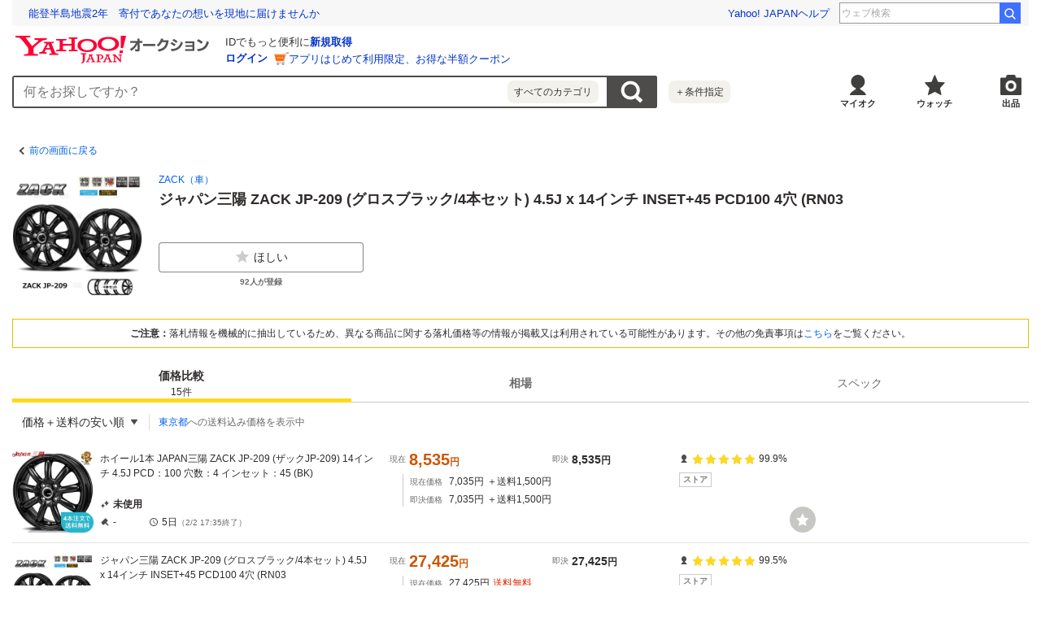

--- FILE ---
content_type: text/css
request_url: https://auction-assets.c.yimg.jp/catalog/0.298.0/_next/static/css/208.css
body_size: 6612
content:
.gv-Footer--TWNqdrYi9CapQevUOwMC{box-sizing:border-box;padding:16px;background:#fff;text-align:center;content-visibility:auto;contain-intrinsic-size:auto 139px}.gv-Footer--TWNqdrYi9CapQevUOwMC *,.gv-Footer--TWNqdrYi9CapQevUOwMC :after,.gv-Footer--TWNqdrYi9CapQevUOwMC :before{box-sizing:inherit}.gv-Footer__loginList--_u3XoyakqEySofBXjvKJ{margin-bottom:15px;font-size:14px}.gv-Footer__loginListItem--Gbt_9uToTvqFL_u6pRzC{margin-bottom:10px}.gv-Footer__loginListLink--OJ91NWqQlL8MJIzR6gZK{font-weight:700}.gv-Footer__loginListLink--OJ91NWqQlL8MJIzR6gZK:visited{color:#0260ea}.gv-Footer__serviceListWrap--jsp9fQfGBlCfRFwCZAK2{font-size:14px}.gv-Footer__serviceListWrap--jsp9fQfGBlCfRFwCZAK2:nth-last-child(1 of .gv-Footer__serviceListWrap--jsp9fQfGBlCfRFwCZAK2){margin-bottom:2px}.gv-Footer__serviceList--GfLdS_DwZ5lSEDOEXsf1{display:flex;flex-wrap:wrap;justify-content:center}.gv-Footer__serviceListItem--UxUjL0nUddZNNMYTu21m{margin-bottom:8px}.gv-Footer__serviceListItem--UxUjL0nUddZNNMYTu21m:not(:last-child):after{content:"|";margin:0 12px}.gv-Footer__serviceListLink--VMtC2KXxjj8RXzobchu1:visited{color:#0260ea}.gv-Footer__listWrap--o9HUjLY3oz9_hsxruCOe{font-size:12px}.gv-Footer__listWrap--o9HUjLY3oz9_hsxruCOe:nth-last-child(1 of .gv-Footer__listWrap--o9HUjLY3oz9_hsxruCOe){margin-bottom:4px}.gv-Footer__list--LEKkhH1BYwFOmSF7fHti{display:flex;flex-wrap:wrap;justify-content:center}.gv-Footer__listItem--kkjO95ibUbjGl6ytnBFF{margin-bottom:4px}.gv-Footer__listItem--kkjO95ibUbjGl6ytnBFF:not(:last-child):after{content:"-";margin:0 8px}.gv-Footer__listLink--ejzFphLKhuhNz3BVZNyb:visited{color:#0260ea}.gv-Footer__copyright--BxicQBzMQiHe8I06vBe4{line-height:1}.gv-Footer--medium--UfOg89LWGL1HmNpz4oZI{max-width:980px;margin:0 auto;padding:16px 15px;contain-intrinsic-size:auto 95px}.gv-Footer--medium--UfOg89LWGL1HmNpz4oZI .gv-Footer__serviceListWrap--jsp9fQfGBlCfRFwCZAK2{display:flex;flex-wrap:wrap;justify-content:center}.gv-Footer--medium--UfOg89LWGL1HmNpz4oZI .gv-Footer__serviceList--GfLdS_DwZ5lSEDOEXsf1:last-child .gv-Footer__serviceListItem--UxUjL0nUddZNNMYTu21m:last-child:after{content:none;margin:0}.gv-Footer--medium--UfOg89LWGL1HmNpz4oZI .gv-Footer__serviceListItem--UxUjL0nUddZNNMYTu21m:after{content:"|";margin:0 12px}.gv-Footer--medium--UfOg89LWGL1HmNpz4oZI .gv-Footer__listWrap--o9HUjLY3oz9_hsxruCOe{display:flex;flex-wrap:wrap;justify-content:center}.gv-Footer--medium--UfOg89LWGL1HmNpz4oZI .gv-Footer__list--LEKkhH1BYwFOmSF7fHti:last-child .gv-Footer__listItem--kkjO95ibUbjGl6ytnBFF:last-child:after{content:none;margin:0}.gv-Footer--medium--UfOg89LWGL1HmNpz4oZI .gv-Footer__listItem--kkjO95ibUbjGl6ytnBFF:after{content:"-";margin:0 8px}@media(min-width:768px){.gv-Footer--responsive--rw5Shu5NW3dw53ldvOZO{max-width:980px;margin:0 auto;padding:16px 15px;contain-intrinsic-size:auto 95px}.gv-Footer--responsive--rw5Shu5NW3dw53ldvOZO .gv-Footer__serviceListWrap--jsp9fQfGBlCfRFwCZAK2{display:flex;flex-wrap:wrap;justify-content:center}.gv-Footer--responsive--rw5Shu5NW3dw53ldvOZO .gv-Footer__serviceList--GfLdS_DwZ5lSEDOEXsf1:last-child .gv-Footer__serviceListItem--UxUjL0nUddZNNMYTu21m:last-child:after{content:none;margin:0}.gv-Footer--responsive--rw5Shu5NW3dw53ldvOZO .gv-Footer__serviceListItem--UxUjL0nUddZNNMYTu21m:after{content:"|";margin:0 12px}.gv-Footer--responsive--rw5Shu5NW3dw53ldvOZO .gv-Footer__listWrap--o9HUjLY3oz9_hsxruCOe{display:flex;flex-wrap:wrap;justify-content:center}.gv-Footer--responsive--rw5Shu5NW3dw53ldvOZO .gv-Footer__list--LEKkhH1BYwFOmSF7fHti:last-child .gv-Footer__listItem--kkjO95ibUbjGl6ytnBFF:last-child:after{content:none;margin:0}.gv-Footer--responsive--rw5Shu5NW3dw53ldvOZO .gv-Footer__listItem--kkjO95ibUbjGl6ytnBFF:after{content:"-";margin:0 8px}}.mhdPcHeader{display:flex;flex-direction:column;width:100%;height:92px;margin:0 auto;background:#fff}.mhdPcHeader__contents{display:flex;height:60px}.mhdPcLogo{margin-right:10px;padding:12px 10px 12px 4px;height:34px}.mhdPcLogo__img{height:inherit}.mhd .mhdBanner{display:flex;align-items:center;justify-content:space-between;padding:0 10px;height:32px;background:#f7f7f8}.mhd .mhdBanner__contents{display:flex;align-items:center;white-space:nowrap}.mhd .mhdBanner__links{display:flex;margin-right:12px}.mhd .mhdBanner__link:not(.mhd .mhdBanner__link:last-of-type){margin-right:12px}.mhd .mhdBanner a{color:#03c}@media screen and (max-width:876px){.mhd .mhdBanner__contents{display:none}}.mhd .mhdSearchBox{position:relative;height:26px;display:flex;align-items:center}.mhd .mhdSearchBox__label{font-size:0}.mhd .mhdSearchBox__input{background-color:#fff;display:block;width:197px;height:26px;padding:0 2px;border:1px solid #999;border-right:none;font-size:12px}.mhd .mhdSearchBox__button{background-color:#4070ff;width:26px;height:26px;cursor:pointer;text-align:center}.mhd .mhdSearchBox__button--icon{vertical-align:middle}.mhd .mhdSearchBox__button:hover{background-color:#15e}.mhd .mhdSearchBox__pickupWord{position:absolute;top:50%;right:28px;max-width:110px;padding:0 4px 0 16px;font-size:12px;color:#03c;background-color:#fff;letter-spacing:normal;overflow:hidden;text-overflow:ellipsis;white-space:nowrap;box-sizing:border-box;border:1px solid #ddd;border-radius:2px;transform:translateY(-50%)}.mhd .mhdSearchBox__pickupWord:hover{background-color:rgba(26,117,255,.06);text-decoration:none}.mhd .mhdSearchBox__pickupImg{position:absolute;top:50%;left:2px;width:14px;height:14px;background-repeat:no-repeat;background-position:50%;background-size:14px;transform:translateY(-50%)}.mhdPcUserInfo{display:flex;align-items:center}.mhdPcUserInfo__leftBlock,.mhdPcUserInfo__rightBlock{display:flex;flex-direction:column;justify-content:center}.mhdPcUserInfo__leftBlock .mhdPcUserInfo__upperBlock,.mhdPcUserInfo__rightBlock .mhdPcUserInfo__upperBlock{height:19px}.mhdPcUserInfo__leftBlock{margin-right:16px}.mhdPcUserInfo__leftBlock--icon{margin-right:10px}.mhdPcUserInfo__lowerBlock,.mhdPcUserInfo__upperBlock{display:flex;align-items:center;white-space:nowrap}.mhdPcUserInfo__promotion{color:#03c}.mhd .mhdPcUserAppeal__link{font-weight:700;color:#03c}.mhd .mhdPcPayPayArea{display:inline-flex;align-items:center;line-height:19px}.mhd .mhdPcPayPayArea__icon{width:14px;height:14px;margin-right:4px}.mhd .mhdPcPayPayArea__text{display:flex;align-items:center;justify-content:center;cursor:pointer}.mhd .mhdPcPayPayArea__price--link,.mhd .mhdPcPayPayArea__promotion,.mhd .mhdPcPayPayArea__registration--link{color:#03c}.mhd .mhdPcPayPayArea__paypayInfoIcon{position:relative;width:15px;height:15px;margin-left:4px;cursor:pointer}.mhd .mhdPcPayPayArea__paypayInfoIcon--button{padding:0;cursor:pointer;background-color:transparent;border:none;-webkit-appearance:none;-moz-appearance:none;appearance:none}.mhd .mhdPcPayPayArea__paypayInfoIcon--text{position:absolute;top:-28px;right:0;box-sizing:border-box;width:auto;padding:0 6px;margin:auto;font-size:12px;line-height:22px;color:#fff;white-space:nowrap;visibility:hidden;background-color:rgba(0,0,0,.73);opacity:0;transition:all .2s ease-in .1s}.mhd .mhdPcPayPayArea__paypayInfoIcon .shows{visibility:visible;opacity:1}.mhd .mhdPcLogin__link{font-weight:700;color:#03c;margin-right:8px}.mhdPcUserInfo__promotion #msthdPrLink{display:inline-block;min-height:18px;line-height:1.5;background-repeat:no-repeat;background-position:0 0;vertical-align:middle;white-space:nowrap}.mhdPcUserInfo__promotion .msthdPrShpIcon{padding-left:18px;background-image:url(https://s.yimg.jp/c/icon/s/bsc/2.1/s/shopping40.png);background-size:16px 16px}.mhdPcUserInfo__promotion .msthdPrCardIcon{padding-left:20px;background-image:url(https://s.yimg.jp/c/icon/s/bsc/2.0/card40.png);background-size:18px 18px}.mhdPcUserInfo__promotion .msthdPrAucIcon{padding-left:20px;background-image:url(https://s.yimg.jp/c/icon/s/bsc/2.1/a/auctions40.png);background-size:18px 18px}.mhdPcUserInfo__promotion .msthdPrTrvIcon{padding-left:20px;background-image:url(https://s.yimg.jp/c/icon/s/bsc/2.0/travel40.png);background-size:16px 16px}.mhdPcUserInfo__promotion .msthdPrPayIcon{padding-left:18px;background-image:url(https://s.yimg.jp/c/icon/s/bsc/2.0/paypay40.png);background-size:18px 18px}.mhdPcUserInfo__promotion .msthdPrFlmIcon{padding-left:18px;background-image:url(https://s.yimg.jp/c/icon/s/bsc/2.0/paypayfleamarket40.png);background-size:18px 18px}.mhd .mhdPcUserAccount{margin-right:10px}.mhd .mhdPcUserAccount__link{display:flex;align-items:center}.mhd .mhdPcUserAccount__img{border-radius:50%}.mhdPcUserName{color:#03c;font-weight:700}.mhdPcUserName__link{display:inline-block;white-space:nowrap;line-height:19px}.mhdPcPremiumInfo__icon,.mhdPcUserName__link{vertical-align:middle}.mhdPcPremiumInfo__text{vertical-align:middle;margin-left:2px}.mhdPcPremiumInfo__text a:before{content:"";display:inline-block;width:16px;height:16px;margin-right:2px;margin-bottom:2px;background-image:url(https://s.yimg.jp/images/templa/mhd/v3/images/premium28.png);background-size:contain;vertical-align:middle}.mhdPcPremiumInfo .msthdPremTxt,.mhdPcPremiumInfo .msthdPremTxt:visited{color:#666}.mhd .mhdPcRatelimitLink{color:#03c}.mhdSpHeader{height:80px;min-width:320px}.mhdSpHeader .mhdSpHeaderMain{background:#fff;display:flex;align-items:center;justify-content:space-between;height:44px;padding:0 8px}.mhdSpHeader .mhdSpHeaderMain__icons{display:flex;align-items:center;min-width:102px;height:100%}.mhdSpHeader .mhdSpHeaderMain__icon{height:100%}.mhdSpHeader .mhdSpHeaderMain__icon:not(:last-of-type){margin:0 7px}.mhdSpHeader .mhdSpHeaderMain__icon--hamburger{position:relative;display:flex;width:26px;height:28px;justify-content:center;align-items:center}.mhdSpHeader .mhdSpHeaderMain__iconDetail{display:flex;align-items:center;text-align:center;height:100%;width:100%}.mhdSpHeader .mhdSpHeaderMain__iconDetail--hamburger{left:2px}.mhdSpHeader .mhdSpHeaderMain__iconDetail--hamburger,.mhdSpHeader .mhdSpHeaderMain__iconDetail--hamburger:after,.mhdSpHeader .mhdSpHeaderMain__iconDetail--hamburger:before{content:"";width:20px;height:3px;top:12px;border-radius:2px;display:block;position:absolute;background:#444}.mhdSpHeader .mhdSpHeaderMain__iconDetail--hamburger:before{top:-7px}.mhdSpHeader .mhdSpHeaderMain__iconDetail--hamburger:after{top:7px}.mhdSpHeader__noBanner{height:44px}@keyframes noticeAnimation{0%,to{transform:translateZ(0)}10%,30%,50%,70%,90%{transform:translate3d(-3px,0,0)}20%,40%,60%,80%{transform:translate3d(2px,0,0)}}@keyframes slideInUp{0%{transform:translate3d(0,100%,0);visibility:visible}to{transform:translateZ(0)}}@keyframes slideOutDown{0%{transform:translateZ(0)}to{visibility:hidden;transform:translate3d(0,100%,0)}}@keyframes fadeOut{0%{opacity:1}to{opacity:0}}.mhd .mhdSpHeaderMain__iconDetail--notificationButton{position:relative}.mhd .mhdSpHeaderMain__notificationBadge{position:absolute;top:4px;right:-8px;width:20px;height:20px;line-height:16px;font-size:10px;border:2px solid #fff;color:#fff;text-align:center;font-weight:700;border-radius:50%}.mhd .mhdSpHeaderMain__notificationBadge--count{animation:noticeAnimation .5s ease forwards}.mhd .spBanner{background:#fff;box-sizing:border-box;height:36px;border-top:1px solid #d9dde3;border-bottom:1px solid #d9dde3}.mhd .spBanner__content{width:100%}.mhd .spNoBanner{height:0;border:none}.mhd .loginLinkBanner{background:#f1f4f6;font-weight:700;height:100%;position:relative}.mhd .loginLinkBanner__link{display:block;padding:10px 28px 10px 10px}.mhd .loginLinkBanner__link:after{position:absolute;top:50%;right:10px;display:block;width:9px;height:13px;margin-top:-6px;content:"";background-image:url(https://s.yimg.jp/images/templa/mhd/v3/images/gray_arrow.png);background-repeat:no-repeat;background-size:9px 13px}.mhd .loginLinkBanner__inner{display:flex;line-height:16px;justify-content:space-between}.mhd .loginLinkBanner__inner--login,.mhd .loginLinkBanner__inner--text{font-size:12px;line-height:16px}.mhd .loginLinkBanner__inner--text{font-weight:500;color:#828284}.mhd .spBanner__defaultContents{height:100%;background-color:#fff}.mhd .spBanner__defaultContentsLink{padding:0 10px;display:flex;justify-content:space-between;align-items:center;height:100%}.mhd .spBanner__defaultContentsText{display:flex;flex:1 1;justify-content:left;align-items:center;font-size:14px;font-weight:700;color:#06c;min-width:0}.mhd .spBanner__defaultContentsText--right{overflow:hidden;text-overflow:ellipsis;white-space:nowrap}.mhd .spBanner__defaultContentsIcon{margin-right:4px}.mhd .spBanner__defaultContentsMore{position:relative;display:flex;justify-content:center;align-items:center;font-size:11px;color:#333;font-weight:700;width:65px}.mhd .spBanner__defaultContentsMore:after{content:"";display:inline-block;background-image:url(https://s.yimg.jp/images/templa/mhd/v3/images/arrow.svg);height:22px;width:7px;vertical-align:top;margin-left:3px;-webkit-background-position:center;background-position:50%;-webkit-background-repeat:no-repeat;background-repeat:no-repeat}.mhd .registerLoginBanner{background:#f1f4f6;position:relative;display:flex;align-items:center;height:100%;color:#03c}.mhd .registerLoginBanner__item{flex:1 1;font-size:14px;text-align:center}.mhd .registerLoginBanner__item:first-child:after{position:absolute;top:8px;left:50%;display:block;width:1px;height:18px;content:"";background:#d9dde3}.mhd .mhdSpLogo{height:22px;max-width:200px}.mhd .mhdSpLogo__img{width:auto;max-width:100%;height:100%;object-fit:contain}.mhdSpSidebar{position:fixed;top:0;left:0;width:100vw;height:100%}.mhdSpSidebar__overlay{width:100%;height:100%;opacity:0}.mhdSpSidebar__container{position:absolute;top:0;right:0;width:276px;height:100%;background:#fff;transform:translateX(276px);opacity:0;transition:all .25s ease-in-out;overflow-y:scroll;-ms-overflow-style:none;scrollbar-width:none}.mhdSpSidebar__container::-webkit-scrollbar{display:none}.mhdSpSidebar.is-open .mhdSpSidebar__overlay{width:100%;opacity:1;background-color:rgba(0,0,0,.65);transition:all .3s ease-in-out}.mhdSpSidebar.is-open .mhdSpSidebar__container{opacity:1;transform:translateX(0)}.mhdSpSidebar__close{position:absolute;top:0;right:288px;width:40px;height:100%;text-indent:200%;overflow:hidden;white-space:nowrap;background-color:transparent;cursor:pointer}.mhdSpSidebar__close:after,.mhdSpSidebar__close:before{content:"";position:absolute;top:24px;right:0;width:24px;height:3px;border-radius:3px;background-color:#fff}.mhdSpSidebar__close:before{transform:rotate(-45deg)}.mhdSpSidebar__close:after{transform:rotate(45deg)}.mhd .mhdSpSearchBox{padding:8px}.mhd .mhdSpSearchBox__form{display:flex;height:44px;box-sizing:border-box}.mhd .mhdSpSearchBox__label{font-size:0}.mhd .mhdSpSearchBox__frame{display:flex;align-items:center;flex:1 1}.mhd .mhdSpSearchBox__input{flex:1 1;width:100%;height:100%;padding:0 36px 0 6px;font-size:16px;border:2px solid #577fff;border-right:transparent;border-radius:4px 0 0 4px}.mhd .mhdSpSearchBox__input::placeholder{color:rgba(0,0,0,.43)}.mhd .mhdSpSearchBox__clear{position:absolute;width:36px;height:36px;right:56px}.mhd .mhdSpSearchBox__clear:focus{margin-right:2px}.mhd .mhdSpSearchBox__clear:after,.mhd .mhdSpSearchBox__clear:before{content:"";position:absolute;margin:auto;top:0;bottom:0;right:8px;width:18px;height:2px;border-radius:3px;background-color:#ccc}.mhd .mhdSpSearchBox__clear:before{transform:rotate(-45deg)}.mhd .mhdSpSearchBox__clear:after{transform:rotate(45deg)}.mhd .mhdSpSearchBox__submit{display:flex;justify-content:center;align-items:center;padding:0;width:48px;height:100%;border:2px solid #577fff;border-left:none;border-radius:0 4px 4px 0;background-color:#4374fb}.mhdSpFooter{color:#999;text-align:center;line-height:24px;padding:10px 0 30px}.mhdSpMenu__title{padding:0 8px;color:#333;background-color:#f1f4f6;line-height:32px;text-overflow:ellipsis;overflow:hidden;white-space:nowrap;margin:0;font-weight:400}.mhdSpLine{font-size:14px;line-height:40px;border-bottom:1px solid #eff2f5;display:flex;justify-content:space-between}.mhdSpLine__column{padding-left:16px;vertical-align:center;text-align:left;width:100%;text-overflow:ellipsis;overflow:hidden;white-space:nowrap}.mhdSpLine__column:not(:last-child){border-right:1px solid #eff2f5}.mhdSpMenuIcon{border-radius:12px;padding:2px 4px;font-size:8px;color:#fff;font-weight:700}.mhdSpColumn__icon{margin-left:4px}.mhdSpUserInfo{border-top:1px solid #eff2f5}.mhdSpUserInfo__premText{color:blue;padding-left:16px;line-height:40px}.mhdSpUserInfo__premIconWrapper{align-items:center;padding:0 10px;display:flex}.mhdSpUserInfo__prem{width:100%}.mhdSpUserInfo #mhd_hamburger_sp{display:flex;justify-content:space-between;width:100%}.mhdSpUserInfo #yjsmhHamPremLink{width:100%;padding-left:2px}.mhd .mhdSpProfile{display:flex;align-items:center;padding:10px;border-bottom:1px solid #eff2f5}.mhd .mhdSpProfile__img{display:block;border-radius:50%}.mhd .mhdSpProfile__name{flex:1 1;max-width:212px;margin-left:10px}.mhd .mhdSpProfile__name-text{font-size:15px;line-height:1.4;display:block;padding:0;margin:0;overflow:hidden;text-overflow:ellipsis;white-space:nowrap}.mhd .mhdSpProfile__icon{position:relative;display:block}.mhd .mhdSpProfile__icon__img{border-radius:50%;display:flex}.mhd .mhdSpProfile__info{margin-left:10px}.mhd .mhdSpProfile__info__name{flex:1 1}.mhd .mhdSpProfile__info__name-text{font-size:15px;line-height:1.4;display:block;padding:0;margin:0}.mhd .mhdSpProfile__info__premium__img{display:flex}.mhd .mhdSpSidebar .mhdSpProfile__info__name{max-width:212px}.mhd .mhdSpSidebar .mhdSpProfile__info__name-text{overflow:hidden;text-overflow:ellipsis;white-space:nowrap}.mhdSpNotification{position:fixed;top:0;left:0;width:100vw;height:100%;background-color:#f1f4f6;animation:slideOutDown .2s ease forwards}.mhdSpNotification.is-show{animation:slideInUp .2s ease forwards}.mhdSpNotification__contents{height:100%;padding:44px 0 0;overflow-y:scroll;box-sizing:border-box}.mhdSpNotification__userlogininfo{background-color:#fff;margin:12px 0 0}.mhd .mhdSpNotificationHeader{position:fixed;top:0;left:0;width:100%;height:44px;font-size:16px;display:flex;justify-content:center;align-items:center;box-shadow:0 1px 2px 0 rgba(0,0,0,.05);background-color:#fff}.mhd .mhdSpNotificationHeader__close,.mhd .mhdSpNotificationHeader__setting{position:absolute;margin:auto 0;top:0;bottom:0}.mhd .mhdSpNotificationHeader__close{left:8px;width:28px;height:28px}.mhd .mhdSpNotificationHeader__closeButton{position:absolute;margin:auto;top:50%;bottom:50%;left:0;width:40px;height:40px;cursor:pointer}.mhd .mhdSpNotificationHeader__closeButton:after,.mhd .mhdSpNotificationHeader__closeButton:before{content:"";position:absolute;margin:auto;top:50%;bottom:50%;left:0;width:24px;height:3px;border-radius:3px;background-color:#444}.mhd .mhdSpNotificationHeader__closeButton:before{transform:rotate(-45deg)}.mhd .mhdSpNotificationHeader__closeButton:after{transform:rotate(45deg)}.mhd .mhdSpNotificationHeader__title{font-weight:700}.mhd .mhdSpNotificationHeader__setting{right:8px;display:flex;flex-direction:column;justify-content:center}.mhdSpNotification .mhdSpSetUpBtn{position:absolute;margin:auto;top:50%;bottom:50%;right:8px;display:block;width:60px;height:44px;line-height:44px;text-align:center}.mhdSpNotification .mhdSpCloseIcon:after{transform:rotate(90deg)}.mhdSpNotification .mhdSpNotificationSetting{height:100%;padding:58px 10px 10px;overflow-y:scroll;background-color:#fff;box-sizing:border-box}.mhdSpNotification .mhdSpNotificationSetting__head{margin:5px 0 10px;font-size:14px;line-height:1.5;text-align:center}.mhdSpNotification .mhdSpNotificationSetting__list{position:relative}.mhdSpNotification .mhdSpNotificationSetting__list:first-child{border-top:1px solid #eff2f5}.mhd .mhdSpSettingChk{box-sizing:border-box;display:block;width:100%;padding:0 8px;margin:0;overflow:hidden;cursor:pointer;border-bottom:1px solid #eff2f5}.mhd .mhdSpSettingChk__settings{position:absolute;top:0;right:8px;line-height:38px}.mhd .mhdSpSettingChk__titleWrap{position:relative;display:flex;align-items:center;padding-left:32px;margin:13px 0 8px;line-height:1}.mhd .mhdSpSettingChk__title{display:inline-block;padding-left:8px;font-style:normal;font-weight:400;font-size:16px;color:#333}.mhd .mhdSpSettingChk__subTitle{display:block;padding-left:32px;margin:0 0 11px;font-size:12px;line-height:1.4;color:#999;word-break:break-all}.mhd .mhdSpSettingChk input[type=checkbox]{position:absolute;top:13px;left:8px;z-index:2;display:block;width:20px;height:20px;padding:0;margin:0;background-color:#fff;border:2px solid #e5e5e5;border-radius:30px;-webkit-appearance:none;-moz-appearance:none;appearance:none}.mhd .mhdSpSettingChk input[type=checkbox]:checked{background:transparent;border:1px solid #29c027}.mhd .mhdSpSettingChk input[type=checkbox]:checked:before{position:absolute;margin:auto;top:0;right:0;left:0;bottom:0;box-sizing:content-box;width:16px;height:16px;content:"";background-color:#29c027;border:2px solid #29c027;border-radius:30px}.mhd .mhdSpSettingChk input[type=checkbox]:checked:after{position:absolute;top:11px;left:7px;box-sizing:content-box;display:block;width:4px;height:8px;margin-top:-8px;content:"";border-right:2px solid #fff;border-bottom:2px solid #fff;border-radius:1px;transform:rotate(45deg)}.mhdSpNotificationPromotion{margin-top:24px;font-size:18px;font-weight:700;text-align:center}.mhdSpNotificationBtnArea{padding:16px 0 8px;text-align:center}.mhdSpNotificationBtnSubmit{box-shadow:0 2px 0 rgba(0,0,0,.1);display:inline-block;width:280px;margin:10px auto 0;background:#4374fb;border:1px solid #4374fb;border-radius:3px}.mhdSpNotificationSubmit{color:#fff!important;text-decoration:none!important;display:block;height:auto;padding:12px 4px;font-size:22px;font-weight:700;cursor:pointer;background:none;border:none;border-top:1px solid #5f89fb;border-radius:2px;box-shadow:0 2px 0 rgba(0,0,0,.1)}.mhdSpNotificationArticleList{display:flex;flex-direction:column;justify-content:center;padding:12px 10px 10px}.mhdSpNotificationArticleList__level{margin-bottom:12px}.mhdSpNotificationArticleList__level--header{font-size:16px;margin:20px 0 10px 10px;color:#666}.mhdSpNotificationArticleList__emptyMessage{text-align:center;font-size:16px;margin-top:48px}.mhd .mhdSpNotificationArticle{background:#fff;border:1px solid #d9dde3}.mhd .mhdSpNotificationArticle.is-hide{animation:fadeOut .6s ease forwards}.mhd .mhdSpNotificationArticle:first-of-type{border-bottom:none}.mhd .mhdSpNotificationArticle__notice:first-child{border-top:3px solid #b2b2b2}.mhd .mhdSpNotificationArticle__alert:first-child{border-top:3px solid #fde690}.mhd .mhdSpNotificationArticle__header{display:flex;justify-content:space-between;border-bottom:1px solid #eff2f5;padding:8px}.mhd .mhdSpNotificationArticle__name{padding:0;margin:0 0 0 4px;font-size:13px;font-weight:700}.mhd .mhdSpNotificationArticle__button{position:relative;width:20px;height:20px}.mhd .mhdSpNotificationArticle__buttonIcon{position:absolute;top:0;right:0;box-sizing:content-box;width:20px;height:20px;overflow:hidden;text-indent:100%;white-space:nowrap;background:#bfc6cf;border-radius:50%}.mhd .mhdSpNotificationArticle__buttonIcon:after,.mhd .mhdSpNotificationArticle__buttonIcon:before{content:"";position:absolute;top:9px;right:5px;width:10px;height:2px;background-color:#fff}.mhd .mhdSpNotificationArticle__buttonIcon:before{transform:rotate(45deg);-webkit-transform:rotate(45deg)}.mhd .mhdSpNotificationArticle__buttonIcon:after{transform:rotate(135deg);-webkit-transform:rotate(135deg)}.mhd .mhdSpNotificationArticle__serviceArea{display:flex;align-items:center}.mhd .mhdSpNotificationArticle__content{padding-bottom:8px}.mhd .mhdSpNotificationArticle__appButton{margin:0 auto;display:block;width:95%;padding:4px 0;text-align:center;background-color:#fff;color:#085fc9;border-color:#e3e3e3 #cfcfcf #b4b4b4;border-style:solid;border-width:1px;border-radius:3px;font-size:14px;font-weight:700}.mhd .mhdSpNotificationArticle__lyppremiumNotification{display:flex;align-items:center;justify-content:center}.mhd .mhdSpNotificationArticle__lyppremiumNotification__icon{padding-right:4px;margin-bottom:2px}.mhd .mhdSpNotificationArticle__message{display:flex;padding-right:10px}.mhd .mhdSpNotificationArticle__badge{display:flex;justify-content:center;padding-top:16px;width:36px}.mhd .mhdSpNotificationArticle__badgeIcon{margin:0 auto;width:10px;height:10px;border-radius:50%;content:""}.mhd .mhdSpNotificationArticle__list{flex:1 1;padding:6px 0}.mhd .mhdSpNotificationArticle__link{color:#085fc9;font-size:14px;font-weight:700}.mhd .mhdSpNotificationArticle__time{font-size:12px;color:#999;display:block}.mhd{font-size:13px;color:#333}.mhd a{background-color:transparent;text-decoration:none;color:#03c}.mhd a:hover{text-decoration:underline}.mhd .mhdSpHeader a:hover{text-decoration:none}.mhd a:visited{color:#639}.mhd__noBanner{height:44px}.mhd #mhd_uhd_pc{display:inline-block}.mhd #mhd_uhd_pc .compo{display:inline-block;width:480px}.mhd #mhd_uhd_pc .txt{padding:0 0 0 10px;margin:0;text-align:left}.mhd #mhd_uhd_pc [data-mhd^=promotionLinkChild_]{display:inline-block;vertical-align:middle;white-space:nowrap}.mhd #msthdFifth .compo a{display:block;width:100%;text-decoration:none;cursor:pointer}.mhd #msthdFifth .compo a:after{display:block;clear:both;content:""}.mhd #msthdFifth .bpr2s0,.mhd #msthdFifth .bpr2s1,.mhd #msthdFifth .msthdCrm,.mhd #msthdFifth .noLogin,.mhd #msthdFifth .p0s0,.mhd #msthdFifth .p0s1,.mhd #msthdFifth .p1s0,.mhd #msthdFifth .p1s1,.mhd #msthdFifth .sb1p0,.mhd #msthdFifth .sb1p1{display:block;width:100%;height:32px;overflow:hidden;text-indent:200%;white-space:nowrap;background-repeat:no-repeat;background-position:0 0;background-size:480px 32px}.mhd #msthdFifth .p0s0{background-image:url(https://s.yimg.jp/images/shp_edit/other/fc/mhd/npre_nw.png)}.mhd #msthdFifth .p0s1{background-image:url(https://s.yimg.jp/images/shp_edit/other/fc/mhd/npre_k.png)}.mhd #msthdFifth .p1s0{background-image:url(https://s.yimg.jp/images/shp_edit/other/fc/mhd/pre_nw.png)}.mhd #msthdFifth .p1s1{background-image:url(https://s.yimg.jp/images/shp_edit/other/fc/mhd/pre_k.png)}.mhd #msthdFifth .sb1p1{background-image:url(https://s.yimg.jp/images/shp_edit/other/fc/mhd/sb_pre.png)}.mhd #msthdFifth .sb1p0{background-image:url(https://s.yimg.jp/images/shp_edit/other/fc/mhd/sb_npre.png)}.mhd #msthdFifth .bpr2s0{background-image:url(https://s.yimg.jp/images/shp_edit/other/fc/mhd/sb_nw.png)}.mhd #msthdFifth .bpr2s1{background-image:url(https://s.yimg.jp/images/shp_edit/other/fc/mhd/sb_k.png)}.mhd #msthdFifth .noLogin{background-image:url(https://s.yimg.jp/images/shp_edit/other/fc/mhd/nlogin.png)}.mhdSpUserLogoutInfo{justify-content:space-around}.mhdSpUserLogoutInfo__inlineBlock{line-height:44px;width:100%;text-align:center}.mhdSpUserLogoutInfo__inlineBlock:not(:last-child){border-right:1px solid #eff2f5}.mhdSpUserLogoutInfo,.mhdSpUserRatelimit{font-size:14px;height:44px;align-items:center;display:flex;border-bottom:1px solid #eff2f5}.mhdSpUserRatelimit__inlineBlock{padding-left:16px;width:100%}.mhd ol,.mhd ul{margin:0;padding:0;list-style:none}.mhd button,.mhd input,.mhd optgroup,.mhd select,.mhd textarea{padding:0;margin:0;-webkit-appearance:none;-moz-appearance:none;appearance:none;background:transparent;border:none;border-radius:0;font:inherit;vertical-align:middle;color:inherit;text-align:inherit;text-transform:inherit}.mhd optgroup,.mhd select{outline:none}.mhd input::-webkit-search-cancel-button,.mhd input::-webkit-search-decoration,.mhd input::-webkit-search-results-button,.mhd input::-webkit-search-results-decoration{display:none}.mhd td,.mhd th{padding:0}.mhd address,.mhd blockquote,.mhd dl,.mhd figure,.mhd form,.mhd h1,.mhd h2,.mhd h3,.mhd h4,.mhd h5,.mhd h6,.mhd iframe,.mhd p,.mhd pre,.mhd table{margin:0}.mhd dd{margin-left:0}.mhd hr{margin:0}.mhd button{background-color:unset;background-image:unset}.mhd fieldset{margin:unset;padding:unset}.mhd *,.mhd :after,.mhd :before{box-sizing:border-box}.mhd hr{border-top-width:unset}.mhd img{border-style:unset}.mhd textarea{resize:unset}.mhd input::placeholder,.mhd textarea::placeholder{color:#a9a9a9}.mhd [role=button],.mhd button{cursor:unset}.mhd table{border-collapse:unset}.mhd h1,.mhd h2,.mhd h3,.mhd h4,.mhd h5,.mhd h6{font-size:unset;font-weight:unset}.mhd a{color:inherit;text-decoration:inherit}.mhd button,.mhd input,.mhd optgroup,.mhd select,.mhd textarea{line-height:unset;color:unset}.mhd code,.mhd kbd,.mhd pre,.mhd samp{font-family:unset}.mhd audio,.mhd canvas,.mhd embed,.mhd iframe,.mhd img,.mhd object,.mhd svg,.mhd video{display:unset;vertical-align:unset}.mhd img,.mhd video{max-width:unset}.emg dl,.emg h1,.emg h2,.emg h3,.emg h4,.emg h5,.emg h6,.emg p{margin:0}.emg dd{margin-left:0}.emg button{background-color:unset;background-image:unset}.emg fieldset{margin:unset;padding:unset}.emg *,.emg :after,.emg :before{box-sizing:border-box}.emg hr{border-top-width:unset}.emg img{border-style:unset}.emg textarea{resize:unset}.emg input::placeholder,.emg textarea::placeholder{color:#a9a9a9}.emg [role=button],.emg button{cursor:unset}.emg table{border-collapse:unset}.emg h1,.emg h2,.emg h3,.emg h4,.emg h5,.emg h6{font-size:unset;font-weight:unset}.emg a{color:inherit;text-decoration:inherit}.emg button,.emg input,.emg optgroup,.emg select,.emg textarea{line-height:unset;color:unset}.emg code,.emg kbd,.emg pre,.emg samp{font-family:unset}.emg audio,.emg canvas,.emg embed,.emg iframe,.emg img,.emg object,.emg svg,.emg video{display:unset;vertical-align:unset}.emg img,.emg video{max-width:unset}.EmgModule__earthquake,.EmgModule__tsunami,.EmgModule__urgentNews{margin:5px auto;width:calc(100% - 20px);max-width:670px;line-height:1.4}.EmgModule__earthquake a:link,.EmgModule__tsunami a:link,.EmgModule__urgentNews a:link{text-decoration:none;color:#05c}.EmgModule__earthquake a:link:visited,.EmgModule__tsunami a:link:visited,.EmgModule__urgentNews a:link:visited{color:#639}.EmgModule__earthquake a,.EmgModule__tsunami a,.EmgModule__urgentNews a{border:2px solid;font-size:.875rem;background:#fff;display:block;box-sizing:border-box;text-align:center}.EmgModule__earthquake h2,.EmgModule__tsunami h2,.EmgModule__urgentNews h2{color:#fff;margin:0;text-align:center}@media screen and (max-width:989px){.EmgModule__earthquake,.EmgModule__tsunami,.EmgModule__urgentNews{line-height:1.3}.EmgModule__earthquake a,.EmgModule__tsunami a,.EmgModule__urgentNews a{border-radius:3px;font-size:.75rem}}.emg{min-width:320px;-webkit-text-size-adjust:100%}.EmgModule__earthquake a{border-color:#13145c}.EmgModule__earthquake a .EmgModule__earthquake-body{height:70px;padding:3px;text-align:left;display:flex;align-items:center}.EmgModule__earthquake a .EmgModule__earthquake-body .EmgModule__earthquake-bodyThumb>img{width:86px;height:65px;margin:0 6px 0 0;vertical-align:top}.EmgModule__earthquake a .EmgModule__earthquake-body .EmgModule__earthquake-bodyItem>dl{margin:0;display:inline-flex;text-align:left}.EmgModule__earthquake a .EmgModule__earthquake-body .EmgModule__earthquake-bodyItem>dl:first-of-type{margin-right:18px}.EmgModule__earthquake a .EmgModule__earthquake-body .EmgModule__earthquake-bodyItem>dl dt{margin-right:8px;padding:0 .25rem;min-width:4em;text-align:center;background:#fafafa;border:1px solid #f3f3f3;color:#333;box-sizing:content-box;display:flex;align-items:center;justify-content:center}.EmgModule__earthquake a .EmgModule__earthquake-body .EmgModule__earthquake-bodyItem>dl dd{display:inline-block;color:#333;margin:0}.EmgModule__earthquake a .EmgModule__earthquake-body .EmgModule__earthquake-bodyItem>dl dd em{font-style:normal;font-weight:700;font-size:1rem;color:#333}.EmgModule__earthquake a .EmgModule__earthquake-body .EmgModule__earthquake-bodyItem p{margin:6px 0 0;padding:0;font-size:.9375rem;color:#333;text-align:left}.EmgModule__earthquake a .EmgModule__earthquake-body .EmgModule__earthquake-bodyItem p span{color:#05c;margin-left:8px}.EmgModule__earthquake h2{background:#13145c;padding:2px 0 4px;font-size:1.0625rem}.EmgModule__earthquake h2 em{font-style:normal;font-size:1.0625rem;font-weight:700;line-height:1.4;color:#fff}.EmgModule__earthquake h2 span{font-size:1rem;font-weight:400;color:#fff;margin-left:8px}.EmgModule__tsunami.majorTsunami a{border-color:#6648c0}.EmgModule__tsunami.majorTsunami a .EmgModule__tsunami-body .EmgModule__tsunami-bodyItem h3{color:#c00}.EmgModule__tsunami.majorTsunami h2{background:#6648c0}.EmgModule__tsunami a{background:#fff;border-color:#e60013}.EmgModule__tsunami a .EmgModule__tsunami-body{height:70px;padding:3px;text-align:left;display:flex;align-items:center}.EmgModule__tsunami a .EmgModule__tsunami-body .EmgModule__tsunami-bodyThumb>img{width:86px;height:65px;margin:0 6px 0 0;vertical-align:top}.EmgModule__tsunami a .EmgModule__tsunami-body .EmgModule__tsunami-bodyItem h3{margin:0;padding:0;font-size:1.0625rem;color:#333;font-weight:700;text-align:left}.EmgModule__tsunami a .EmgModule__tsunami-body .EmgModule__tsunami-bodyItem p{margin:4px 0 0;padding:0;font-size:.9375rem;text-align:left;color:#05c}.EmgModule__tsunami h2{background:#e60013;padding:1px 0 3px;font-size:1.125rem;font-weight:700}.EmgModule__tsunami h2 img{width:20px;vertical-align:middle;margin-bottom:2px;margin-right:7px;display:inline}.EmgModule__urgentNews a{border-color:#e60013}.EmgModule__urgentNews a .EmgModule__urgentNews-body{padding:7px}.EmgModule__urgentNews a .EmgModule__urgentNews-body h3{margin:0;padding:0 3px;font-size:1rem;color:#333;font-weight:700}.EmgModule__urgentNews a .EmgModule__urgentNews-body p{margin:5px 0 0;padding:0 3px;font-size:.9375rem;color:#333;text-align:center;display:inline-block}.EmgModule__urgentNews a .EmgModule__urgentNews-body p span{color:#05c;margin-left:.5em}.EmgModule__urgentNews .EmgModule__urgentNews-wrap{border:2px solid #e60013;font-size:.875rem;background:#fff;display:block;box-sizing:border-box;text-align:center}.EmgModule__urgentNews .EmgModule__urgentNews-wrap .EmgModule__urgentNews-body{padding:7px}.EmgModule__urgentNews .EmgModule__urgentNews-wrap .EmgModule__urgentNews-body h3{margin:0;padding:0 3px;font-size:1rem;color:#333;font-weight:700}.EmgModule__urgentNews .EmgModule__urgentNews-wrap .EmgModule__urgentNews-body p{margin:5px 0 0;padding:0 3px;font-size:.9375rem;color:#333;text-align:center;display:inline-block}.EmgModule__urgentNews .EmgModule__urgentNews-wrap .EmgModule__urgentNews-body p span{color:#05c;margin-left:.5em}.EmgModule__urgentNews h2{background:#e60013;padding:1px 0 4px;font-size:1.0625rem;font-weight:700}.semg1{margin:3px 5px;text-align:left;width:calc(100% - 10px)}.semg1__container{text-decoration:none;border:2px solid #13145c;display:table;width:100%;box-sizing:border-box;line-height:1.4}.semg1 h2{font-size:15px;background:#13145c;color:#fff;margin:0;text-align:center;padding:5px;font-weight:700;min-width:210px;display:table-cell;vertical-align:middle}.semg1__title--sub{font-size:14px;font-weight:400;display:inline-block;padding:0 5px;color:#fff}.semg1__body{background:#fff;padding:5px;box-sizing:border-box;font-size:12px;display:table-cell;vertical-align:middle}.semg1__body--inner{display:flex;margin:0;align-items:center}.semg1__article{color:#333;margin:0}.semg1__article--detail{color:#04c;margin-left:.5em}.semg1__area{padding-right:6px;display:inline-block;color:#333}.semg1__area--name{font-style:normal;font-weight:700;padding-left:5px;font-size:13px;color:#333}.semg1__intensity{padding-right:6px;display:inline-block;color:#333}.semg1__intensity--name{font-style:normal;font-weight:700;padding-left:5px;color:#333}.semg1__text{display:inline-block;font-size:12px;color:#333}.semg2{margin:3px 5px;text-align:left;width:calc(100% - 10px);font-size:12px}.semg2__container{text-decoration:none;display:table;width:100%;box-sizing:border-box;line-height:1.4}.semg2__container--majorTsunami{border:2px solid #6648c0}.semg2__container--tsunami{border:2px solid #e60013}.semg2 h2{font-size:16px;color:#fff;margin:0;text-align:center;padding:5px;font-weight:700;min-width:210px;display:table-cell;vertical-align:middle}.semg2__title--majorTsunami{background:#6648c0}.semg2__title--tsunami{background:#e60013}.semg2 img{width:20px;height:16px;vertical-align:middle;margin-bottom:2px;margin-right:5px;display:inline}.semg2__body{background:#fff;padding:5px;box-sizing:border-box;display:table-cell;vertical-align:middle}.semg2__body h3{margin:0;font-size:15px;font-weight:700;display:inline-block;padding:0 6px 0 0}.semg2__body--title--majorTsunami{color:#c00}.semg2__body--title--tsunami{color:#333}.semg2__text{margin:0;padding:0;color:#333;display:inline-block}.semg2__text--inner{color:#04c}.semg3{margin:3px 5px;text-align:left;width:calc(100% - 10px);font-size:13px}.semg3__link{text-decoration:none}.semg3__container{border:2px solid #e60013;display:table;width:100%;box-sizing:border-box;line-height:1.4}.semg3 h2{font-size:15px;background:#e60013;color:#fff;margin:0;text-align:center;font-weight:700;min-width:210px}.semg3 h2,.semg3__body{padding:5px;display:table-cell;vertical-align:middle}.semg3__body{background:#fff;box-sizing:border-box}.semg3 h3{font-size:14px;font-weight:700;padding:0 6px 0 3px}.semg3 h3,.semg3__article{margin:0;color:#333;display:inline-block}.semg3__article{padding:0 3px;text-align:left}.semg3__article--detail{color:#04c;margin-left:.5em}

--- FILE ---
content_type: text/javascript
request_url: https://auction-assets.c.yimg.jp/catalog/0.298.0/_next/static/chunks/208.js
body_size: 33823
content:
(self.webpackChunk_N_E=self.webpackChunk_N_E||[]).push([[208],{35430:function(e,t,n){"use strict";n.d(t,{S:function(){return E}});var a=n(67294),r=function(e,t){var n=new Date(e);return t=(t=(t=(t=t.replace(/MM/g,""+(n.getMonth()+1))).replace(/dd/g,""+n.getDate())).replace(/HH/g,""+n.getHours())).replace(/mm/g,("0"+n.getMinutes()).slice(-2))},i=function(e){var t,n,i=e.emg1,o=i.Result&&i.Result.Image&&i.Result.Image.find(function(e){return"99"===e.Area});return a.createElement("div",{className:"emg1","data-emg":"emg1"},i.Result&&a.createElement("div",{className:"EmgModule__earthquake","data-emg":"emg1Container"},a.createElement("a",{href:i.Result.UrlPc},a.createElement("h2",{className:"EmgModule__earthquake-title"},a.createElement("em",null,"地震情報"),a.createElement("span",{"data-emg":"emg1ObservationTime"},(null===(t=i.Result)||void 0===t?void 0:t.ObservationTime)&&r(null===(n=i.Result)||void 0===n?void 0:n.ObservationTime,"MM月dd日HH時mm分"),"ごろ発生")),a.createElement("div",{className:"EmgModule__earthquake-body"},a.createElement("div",{className:"EmgModule__earthquake-bodyThumb"},o&&a.createElement("img",{src:o.Url,alt:"地震地図",width:o.Width,height:o.Height,key:o.RefTime,"data-emg":"emg1Image"})),a.createElement("div",{className:"EmgModule__earthquake-bodyItem"},a.createElement("dl",null,a.createElement("dt",{"data-emg":"emg1AreaLabel"},1==i.Result.Category?"地域":"震源地"),a.createElement("dd",{"data-emg":"emg1Area"},a.createElement("em",null,i.Result.EpicenterAreaName),1==i.Result.Category&&"など")),a.createElement("dl",null,a.createElement("dt",null,"最大震度"),a.createElement("dd",{"data-emg":"emg1Intensity"},a.createElement("em",null,i.Result.MaxSeismicIntensity))),a.createElement("p",{"data-emg":"emg1Text"},i.Result.Text,a.createElement("span",null,"詳細")))))))},o=function(e){var t,n=e.emg2,r=n.Result&&n.Result.Image&&n.Result.Image.find(function(e){return"1"===e.Area});return a.createElement("div",{className:"emg2","data-emg":"emg2"},n.Result&&1!==n.Result.Level&&a.createElement("div",{className:"EmgModule__tsunami ".concat((null===(t=n.Result)||void 0===t?void 0:t.Level)===2?"tsunami":"majorTsunami"),"data-emg":"emg2Container"},a.createElement("a",{href:n.Result.UrlPc,"data-emg":"emg2Link"},a.createElement("h2",{className:"EmgModule__tsunami-title","data-emg":"emg2Header"},a.createElement("img",{src:"https://s.yimg.jp/images/weather/commonemg/alert.png",alt:""}),3===n.Result.Level&&"大","津波警報 発表中"),a.createElement("div",{className:"EmgModule__tsunami-body"},a.createElement("div",{className:"EmgModule__tsunami-bodyThumb"},r&&a.createElement("img",{src:r.Url,alt:"津波地図",width:r.Width,height:r.Height,key:r.RefTime,"data-emg":"emg2Image"})),a.createElement("div",{className:"EmgModule__tsunami-bodyItem","data-emg":"emg2Text"},a.createElement("h3",null,n.Result.Text),a.createElement("p",null,"対象地域など詳細情報を確認"))))))},l=function(e){var t=e.emg3;return a.createElement("div",{className:"emg3","data-emg":"emg3"},t.Result&&a.createElement("div",{className:"EmgModule__urgentNews","data-emg":"emg3Container"},t.Result.Url&&(2===t.Result.Template||3===t.Result.Template)?a.createElement("a",{href:t.Result.Url,"data-emg":"emg3Link"},a.createElement(c,{result:t.Result,hasLink:!0})):a.createElement("div",{className:"EmgModule__urgentNews-wrap","data-emg":"emg3Wrapper"},a.createElement(c,{result:t.Result,hasLink:!1}))))},c=function(e){var t=e.result,n=e.hasLink;return a.createElement(a.Fragment,null,a.createElement("h2",{className:"EmgModule__urgentNews-title","data-emg":"emg3Title"},t.Title),a.createElement("div",{className:"EmgModule__urgentNews-body"},a.createElement("h3",{"data-emg":"emg3Header"},t.Heading),t.Article||n?a.createElement("p",{"data-emg":"emg3Article"},t.Article,n&&a.createElement("span",{"data-emg":"emg3Detail"},"詳細")):null))},s=function(){return(s=Object.assign||function(e){for(var t,n=1,a=arguments.length;n<a;n++)for(var r in t=arguments[n])Object.prototype.hasOwnProperty.call(t,r)&&(e[r]=t[r]);return e}).apply(this,arguments)},u=function(e,t,n,a){return new(n||(n=Promise))(function(r,i){function o(e){try{c(a.next(e))}catch(e){i(e)}}function l(e){try{c(a.throw(e))}catch(e){i(e)}}function c(e){var t;e.done?r(e.value):((t=e.value)instanceof n?t:new n(function(e){e(t)})).then(o,l)}c((a=a.apply(e,t||[])).next())})},d=function(e,t){var n,a,r,i,o={label:0,sent:function(){if(1&r[0])throw r[1];return r[1]},trys:[],ops:[]};return i={next:l(0),throw:l(1),return:l(2)},"function"==typeof Symbol&&(i[Symbol.iterator]=function(){return this}),i;function l(l){return function(c){return function(l){if(n)throw TypeError("Generator is already executing.");for(;i&&(i=0,l[0]&&(o=0)),o;)try{if(n=1,a&&(r=2&l[0]?a.return:l[0]?a.throw||((r=a.return)&&r.call(a),0):a.next)&&!(r=r.call(a,l[1])).done)return r;switch(a=0,r&&(l=[2&l[0],r.value]),l[0]){case 0:case 1:r=l;break;case 4:return o.label++,{value:l[1],done:!1};case 5:o.label++,a=l[1],l=[0];continue;case 7:l=o.ops.pop(),o.trys.pop();continue;default:if(!(r=(r=o.trys).length>0&&r[r.length-1])&&(6===l[0]||2===l[0])){o=0;continue}if(3===l[0]&&(!r||l[1]>r[0]&&l[1]<r[3])){o.label=l[1];break}if(6===l[0]&&o.label<r[1]){o.label=r[1],r=l;break}if(r&&o.label<r[2]){o.label=r[2],o.ops.push(l);break}r[2]&&o.ops.pop(),o.trys.pop();continue}l=t.call(e,o)}catch(e){l=[6,e],a=0}finally{n=r=0}if(5&l[0])throw l[1];return{value:l[0]?l[1]:void 0,done:!0}}([l,c])}}},m=function(e,t){return u(void 0,void 0,void 0,function(){var n,a;return d(this,function(r){switch(r.label){case 0:switch(t){case"json":return[3,1];case"text":return[3,3]}return[3,5];case 1:return n={},[4,e.json()];case 2:return[2,(n.response=r.sent(),n.statusCode=e.status,n)];case 3:return a={},[4,e.text()];case 4:return[2,(a.response=r.sent(),a.statusCode=e.status,a)];case 5:return[2]}})})},p={get:function(e,t,n){return void 0===n&&(n="json"),u(this,void 0,void 0,function(){return d(this,function(a){switch(a.label){case 0:return[4,fetch(e,s({},t))];case 1:return[4,m(a.sent(),n)];case 2:return[2,a.sent()]}})})},post:function(e,t,n,a){return void 0===a&&(a="json"),u(this,void 0,void 0,function(){return d(this,function(r){switch(r.label){case 0:return[4,fetch(e,s({method:"POST",body:JSON.stringify(t)},n))];case 1:return[4,m(r.sent(),a)];case 2:return[2,r.sent()]}})})},put:function(e,t,n,a){return void 0===a&&(a="json"),u(this,void 0,void 0,function(){return d(this,function(r){switch(r.label){case 0:return[4,fetch(e,s({method:"PUT",body:JSON.stringify(t)},n))];case 1:return[4,m(r.sent(),a)];case 2:return[2,r.sent()]}})})},patch:function(e,t,n,a){return void 0===a&&(a="json"),u(this,void 0,void 0,function(){return d(this,function(r){switch(r.label){case 0:return[4,fetch(e,s({method:"PATCH",body:JSON.stringify(t)},n))];case 1:return[4,m(r.sent(),a)];case 2:return[2,r.sent()]}})})},delete:function(e,t,n){return void 0===n&&(n="json"),u(this,void 0,void 0,function(){return d(this,function(a){switch(a.label){case 0:return[4,fetch(e,s({method:"DELETE"},t))];case 1:return[4,m(a.sent(),n)];case 2:return[2,a.sent()]}})})}},h=function(e,t,n,a){return new(n||(n=Promise))(function(r,i){function o(e){try{c(a.next(e))}catch(e){i(e)}}function l(e){try{c(a.throw(e))}catch(e){i(e)}}function c(e){var t;e.done?r(e.value):((t=e.value)instanceof n?t:new n(function(e){e(t)})).then(o,l)}c((a=a.apply(e,t||[])).next())})},f=function(e,t){var n,a,r,i,o={label:0,sent:function(){if(1&r[0])throw r[1];return r[1]},trys:[],ops:[]};return i={next:l(0),throw:l(1),return:l(2)},"function"==typeof Symbol&&(i[Symbol.iterator]=function(){return this}),i;function l(l){return function(c){return function(l){if(n)throw TypeError("Generator is already executing.");for(;i&&(i=0,l[0]&&(o=0)),o;)try{if(n=1,a&&(r=2&l[0]?a.return:l[0]?a.throw||((r=a.return)&&r.call(a),0):a.next)&&!(r=r.call(a,l[1])).done)return r;switch(a=0,r&&(l=[2&l[0],r.value]),l[0]){case 0:case 1:r=l;break;case 4:return o.label++,{value:l[1],done:!1};case 5:o.label++,a=l[1],l=[0];continue;case 7:l=o.ops.pop(),o.trys.pop();continue;default:if(!(r=(r=o.trys).length>0&&r[r.length-1])&&(6===l[0]||2===l[0])){o=0;continue}if(3===l[0]&&(!r||l[1]>r[0]&&l[1]<r[3])){o.label=l[1];break}if(6===l[0]&&o.label<r[1]){o.label=r[1],r=l;break}if(r&&o.label<r[2]){o.label=r[2],o.ops.push(l);break}r[2]&&o.ops.pop(),o.trys.pop();continue}l=t.call(e,o)}catch(e){l=[6,e],a=0}finally{n=r=0}if(5&l[0])throw l[1];return{value:l[0]?l[1]:void 0,done:!0}}([l,c])}}},v=function(e){var t,n,i,o=e.emg1;return a.createElement("div",{className:"semg1","data-emg":"semg1"},o.Result&&a.createElement("a",{className:"semg1__container",href:null===(t=o.Result)||void 0===t?void 0:t.UrlPc,"data-emg":"semg1Container"},a.createElement("h2",{className:"semg1__title"},"地震情報",a.createElement("span",{className:"semg1__title--sub","data-emg":"semg1ObservationTime"},(null===(n=o.Result)||void 0===n?void 0:n.ObservationTime)&&r(null===(i=o.Result)||void 0===i?void 0:i.ObservationTime,"MM月dd日HH時mm分"),"ごろ発生")),a.createElement("div",{className:"semg1__body"},a.createElement("p",{className:"semg1__body--inner"},a.createElement("span",{className:"semg1__article"},a.createElement("span",{className:"semg1__area","data-emg":"semg1AreaLabel"},"[",1==o.Result.Category?"地域":"震源地","]",a.createElement("strong",{className:"semg1__area--name","data-emg":"semg1Area"},o.Result.EpicenterAreaName),1==o.Result.Category&&"など"),a.createElement("span",{className:"semg1__intensity"},"[最大震度]",a.createElement("strong",{className:"semg1__intensity--name","data-emg":"semg1Intensity"},o.Result.MaxSeismicIntensity)),a.createElement("span",{className:"semg1__text","data-emg":"semg1Text"},o.Result.Text,a.createElement("span",{className:"semg1__article--detail"},"詳細")))))))},y=function(e){var t,n,r,i=e.emg2;return a.createElement("div",{className:"semg2","data-emg":"semg2"},i.Result&&1!==i.Result.Level&&a.createElement("a",{className:"semg2__container ".concat((null===(t=i.Result)||void 0===t?void 0:t.Level)===2?"semg2__container--tsunami":"semg2__container--majorTsunami"),href:i.Result.UrlPc,"data-emg":"semg2Container"},a.createElement("h2",{className:"semg2__title ".concat((null===(n=i.Result)||void 0===n?void 0:n.Level)===2?"semg2__title--tsunami":"semg2__title--majorTsunami"),"data-emg":"semg2Header"},a.createElement("img",{className:"semg2__icon",src:"https://s.yimg.jp/images/weather/commonemg/alert.png",alt:""}),3===i.Result.Level&&"大","津波警報 発表中"),a.createElement("div",{className:"semg2__body"},a.createElement("h3",{className:"semg2__body--title ".concat((null===(r=i.Result)||void 0===r?void 0:r.Level)===2?"semg2__body--title--tsunami":"semg2__body--title--majorTsunami"),"data-emg":"semg2BodyTitle"},"より高い場所を目指し、今すぐ避難してください"),a.createElement("p",{className:"semg2__text","data-emg":"semg2Text"},a.createElement("span",{className:"semg2__text--inner"},"対象地域など詳細情報を確認")))))},g=function(e){var t=e.emg3;return a.createElement("div",{className:"semg3","data-emg":"semg3"},t.Result&&(t.Result.Url&&(2===t.Result.Template||3===t.Result.Template)?a.createElement("a",{className:"semg3__link",href:t.Result.Url,"data-emg":"semg3Link"},a.createElement(b,{result:t.Result,hasLink:!0})):a.createElement(b,{result:t.Result,hasLink:!1})))},b=function(e){var t=e.result,n=e.hasLink;return a.createElement("div",{className:"semg3__container","data-emg":"semg3Container"},a.createElement("h2",{className:"semg3__title","data-emg":"semg3Title"},t.Title),a.createElement("div",{className:"semg3__body"},a.createElement("h3",{className:"semg3__body--title","data-emg":"semg3Header"},t.Heading),a.createElement("p",{className:"semg3__article","data-emg":"semg3Article"},t.Article,n&&a.createElement("span",{className:"semg3__article--detail","data-emg":"semg3Detail"},"詳細"))))},_={EMG:{totalResultsAvailable:0,totalResultsReturned:0,firstResultPosition:0},EMG2:{totalResultsAvailable:0,totalResultsReturned:0,firstResultPosition:0},EMG3:{totalResultsAvailable:0,totalResultsReturned:0,firstResultPosition:0}},E=function(e){var t,n,r,c,s,u,d,m,b,E=(0,a.useState)(_),S=E[0],w=E[1],N=(0,a.useState)(e),k=N[0],x=N[1],L=(0,a.useState)(!1),P=L[0],C=L[1],A=function(){h(void 0,void 0,void 0,function(){var e,t,n,a;return f(this,function(r){switch(r.label){case 0:return e=new URL("https://templa.yahooapis.jp/v1/data/emg"),t=[5e3,3e3,2e3,2e3],n=function(e){return h(void 0,void 0,void 0,function(){return f(this,function(n){return[2,new Promise(function(n,a){setTimeout(function(){e<=0&&n({error:{errorCode:"",message:"リトライ回数が上限を超えました"}}),a()},t[e])})]})})},[4,Promise.race([(a=function(t){return h(void 0,void 0,void 0,function(){var n,a;return f(this,function(r){switch(r.label){case 0:return r.trys.push([0,2,,3]),[4,p.get(e.href)];case 1:if(200===(n=r.sent()).statusCode)return[2,n.response];throw Error("EMG取得時にエラーが発生しました");case 2:if(a=r.sent(),t<=0)return[2,{error:{errorCode:"",message:"リトライ回数が上限を超えました"}}];throw a;case 3:return[2]}})})})(3),n(3)]).catch(function(){return Promise.race([a(2),n(2)])}).catch(function(){return Promise.race([a(1),n(1)])}).catch(function(){return Promise.race([a(0),n(0)])})];case 1:return[2,r.sent()]}})}).then(function(e){"error"in e||w(e)})};(0,a.useEffect)(function(){var e,t;A(),"YAHOO"in window&&(null===(t=null===(e=null==YAHOO?void 0:YAHOO.JP)||void 0===e?void 0:e.templa)||void 0===t?void 0:t.EMG)&&(YAHOO.JP.templa.EMG.refresh=A)},[]),(0,a.useEffect)(function(){x(e)},[e]);var R=function(){var t,n=void 0!==e.semg&&e.semg,a=(null===(t=k.breakpoint)||void 0===t?void 0:t.md)||990,r=window&&window.innerWidth;C(!(r<a)&&n&&r>=a)};return(0,a.useEffect)(function(){return R(),window.addEventListener("resize",R),function(){return window.removeEventListener("resize",R)}},[e.semg,null===(s=k.breakpoint)||void 0===s?void 0:s.md]),a.createElement("div",{className:"emg","data-emg":"emg"},P?a.createElement(a.Fragment,null,!k.disableEmg3&&a.createElement(a.Fragment,null,a.createElement(g,{emg3:S.EMG3})),!k.disableEmg2&&a.createElement(a.Fragment,null,a.createElement(y,{emg2:S.EMG2})),!k.disableEmg1&&a.createElement(a.Fragment,null,a.createElement(v,{emg1:S.EMG})),a.createElement("style",null,(void 0===(t=null===(u=k.breakpoint)||void 0===u?void 0:u.md)&&(t=990),"\n    @media screen and (max-width: ".concat(t-1,"px) {\n      .semg1 { display: none;}\n      .semg2 { display: none;}\n      .semg3 { display: none;}\n    }\n    @media screen and (min-width: ").concat(t,"px) {\n      .emg1 { display: none;}\n      .emg2 { display: none;}\n      .emg3 { display: none;}\n    }")))):a.createElement(a.Fragment,null,!k.disableEmg3&&a.createElement(l,{emg3:S.EMG3}),!k.disableEmg2&&a.createElement(o,{emg2:S.EMG2}),!k.disableEmg1&&a.createElement(i,{emg1:S.EMG}),!k.disableEmg3&&S.EMG3.Result&&a.createElement("style",null,(void 0===(n=null===(d=k.breakpoint)||void 0===d?void 0:d.md)&&(n=990),"\n    @media screen and (max-width: ".concat(n-1,"px) {\n      .EmgModule__urgentNews a .EmgModule__urgentNews-body h3 {\n        font-size: 14px;\n      }\n      .EmgModule__urgentNews a .EmgModule__urgentNews-body p {\n        text-align: left;\n        font-size: 13px;\n      }\n      .EmgModule__urgentNews .EmgModule__urgentNews-wrap {\n        border-radius: 3px;\n      }\n      .EmgModule__urgentNews .EmgModule__urgentNews-wrap .EmgModule__urgentNews-body h3 {\n        font-size: 14px;\n      }\n      .EmgModule__urgentNews .EmgModule__urgentNews-wrap .EmgModule__urgentNews-body p {\n        text-align: left;\n        font-size: 13px;\n      }\n      .EmgModule__urgentNews h2 {\n        font-size: 15px;\n      }\n    }"))),!k.disableEmg2&&S.EMG2.Result&&a.createElement("style",null,(void 0===(r=null===(m=k.breakpoint)||void 0===m?void 0:m.md)&&(r=990),"\n    @media screen and (max-width: ".concat(r-1,"px) {\n      .EmgModule__tsunami a .EmgModule__tsunami-body .EmgModule__tsunami-bodyItem h3 {\n        font-size: 15px;\n      }\n      .EmgModule__tsunami a .EmgModule__tsunami-body .EmgModule__tsunami-bodyItem p {\n        font-size: 12px;\n      }\n      .EmgModule__tsunami h2 {\n        font-size: 16px;\n      }\n    }"))),!k.disableEmg1&&S.EMG.Result&&a.createElement("style",null,(void 0===(c=null===(b=k.breakpoint)||void 0===b?void 0:b.md)&&(c=990),"\n    @media screen and (max-width: ".concat(c-1,"px) {\n      .EmgModule__earthquake a .EmgModule__earthquake-body .EmgModule__earthquake-bodyItem > dl {\n        display: flex;\n      }\n      .EmgModule__earthquake a .EmgModule__earthquake-body .EmgModule__earthquake-bodyItem > dl:first-of-type {\n        margin-right: 0px;\n        margin-bottom: 4px;\n      }\n      .EmgModule__earthquake a .EmgModule__earthquake-body .EmgModule__earthquake-bodyItem > dl dd em {\n        font-size: 13px;\n      }\n      .EmgModule__earthquake a .EmgModule__earthquake-body .EmgModule__earthquake-bodyItem p {\n        margin: 3px 0 0;\n        font-size: 12px;\n      }\n      .EmgModule__earthquake h2 em {\n        font-size: 15px;\n      }\n      .EmgModule__earthquake h2 span {\n        font-size: 14px;\n      }\n    }")))))}},60540:function(e,t,n){"use strict";n.d(t,{te:function(){return tS}});var a,r,i,o=n(67294),l=function(){return(l=Object.assign||function(e){for(var t,n=1,a=arguments.length;n<a;n++)for(var r in t=arguments[n])Object.prototype.hasOwnProperty.call(t,r)&&(e[r]=t[r]);return e}).apply(this,arguments)},c=function(e,t,n,a){return new(n||(n=Promise))(function(r,i){function o(e){try{c(a.next(e))}catch(e){i(e)}}function l(e){try{c(a.throw(e))}catch(e){i(e)}}function c(e){var t;e.done?r(e.value):((t=e.value)instanceof n?t:new n(function(e){e(t)})).then(o,l)}c((a=a.apply(e,t||[])).next())})},s=function(e,t){var n,a,r,i,o={label:0,sent:function(){if(1&r[0])throw r[1];return r[1]},trys:[],ops:[]};return i={next:l(0),throw:l(1),return:l(2)},"function"==typeof Symbol&&(i[Symbol.iterator]=function(){return this}),i;function l(l){return function(c){return function(l){if(n)throw TypeError("Generator is already executing.");for(;i&&(i=0,l[0]&&(o=0)),o;)try{if(n=1,a&&(r=2&l[0]?a.return:l[0]?a.throw||((r=a.return)&&r.call(a),0):a.next)&&!(r=r.call(a,l[1])).done)return r;switch(a=0,r&&(l=[2&l[0],r.value]),l[0]){case 0:case 1:r=l;break;case 4:return o.label++,{value:l[1],done:!1};case 5:o.label++,a=l[1],l=[0];continue;case 7:l=o.ops.pop(),o.trys.pop();continue;default:if(!(r=(r=o.trys).length>0&&r[r.length-1])&&(6===l[0]||2===l[0])){o=0;continue}if(3===l[0]&&(!r||l[1]>r[0]&&l[1]<r[3])){o.label=l[1];break}if(6===l[0]&&o.label<r[1]){o.label=r[1],r=l;break}if(r&&o.label<r[2]){o.label=r[2],o.ops.push(l);break}r[2]&&o.ops.pop(),o.trys.pop();continue}l=t.call(e,o)}catch(e){l=[6,e],a=0}finally{n=r=0}if(5&l[0])throw l[1];return{value:l[0]?l[1]:void 0,done:!0}}([l,c])}}},u=function(e,t){return c(void 0,void 0,void 0,function(){var n,a;return s(this,function(r){switch(r.label){case 0:switch(t){case"json":return[3,1];case"text":return[3,3]}return[3,5];case 1:return n={},[4,e.json()];case 2:return[2,(n.response=r.sent(),n.statusCode=e.status,n)];case 3:return a={},[4,e.text()];case 4:return[2,(a.response=r.sent(),a.statusCode=e.status,a)];case 5:return[2]}})})},d={get:function(e,t,n){return void 0===n&&(n="json"),c(this,void 0,void 0,function(){return s(this,function(a){switch(a.label){case 0:return[4,fetch(e,l({},t))];case 1:return[4,u(a.sent(),n)];case 2:return[2,a.sent()]}})})},post:function(e,t,n,a){return void 0===a&&(a="json"),c(this,void 0,void 0,function(){return s(this,function(r){switch(r.label){case 0:return[4,fetch(e,l({method:"POST",body:JSON.stringify(t)},n))];case 1:return[4,u(r.sent(),a)];case 2:return[2,r.sent()]}})})},postUrlEncoded:function(e,t,n,a){return void 0===a&&(a="json"),c(this,void 0,void 0,function(){var r;return s(this,function(i){switch(i.label){case 0:return r=new URLSearchParams,Object.keys(t).forEach(function(e){return r.append(e,JSON.stringify(t[e]))}),[4,fetch(e,l({method:"POST",body:r},n))];case 1:return[4,u(i.sent(),a)];case 2:return[2,i.sent()]}})})},put:function(e,t,n,a){return void 0===a&&(a="json"),c(this,void 0,void 0,function(){return s(this,function(r){switch(r.label){case 0:return[4,fetch(e,l({method:"PUT",body:JSON.stringify(t)},n))];case 1:return[4,u(r.sent(),a)];case 2:return[2,r.sent()]}})})},patch:function(e,t,n,a){return void 0===a&&(a="json"),c(this,void 0,void 0,function(){return s(this,function(r){switch(r.label){case 0:return[4,fetch(e,l({method:"PATCH",body:JSON.stringify(t)},n))];case 1:return[4,u(r.sent(),a)];case 2:return[2,r.sent()]}})})},delete:function(e,t,n){return void 0===n&&(n="json"),c(this,void 0,void 0,function(){return s(this,function(a){switch(a.label){case 0:return[4,fetch(e,l({method:"DELETE"},t))];case 1:return[4,u(a.sent(),n)];case 2:return[2,a.sent()]}})})}},m="0.106.0",p=function(e){console.error(e instanceof Error?e.message:e)},h=function(e,t){var n,a,r,i,o={label:0,sent:function(){if(1&r[0])throw r[1];return r[1]},trys:[],ops:[]};return i={next:l(0),throw:l(1),return:l(2)},"function"==typeof Symbol&&(i[Symbol.iterator]=function(){return this}),i;function l(l){return function(c){return function(l){if(n)throw TypeError("Generator is already executing.");for(;i&&(i=0,l[0]&&(o=0)),o;)try{if(n=1,a&&(r=2&l[0]?a.return:l[0]?a.throw||((r=a.return)&&r.call(a),0):a.next)&&!(r=r.call(a,l[1])).done)return r;switch(a=0,r&&(l=[2&l[0],r.value]),l[0]){case 0:case 1:r=l;break;case 4:return o.label++,{value:l[1],done:!1};case 5:o.label++,a=l[1],l=[0];continue;case 7:l=o.ops.pop(),o.trys.pop();continue;default:if(!(r=(r=o.trys).length>0&&r[r.length-1])&&(6===l[0]||2===l[0])){o=0;continue}if(3===l[0]&&(!r||l[1]>r[0]&&l[1]<r[3])){o.label=l[1];break}if(6===l[0]&&o.label<r[1]){o.label=r[1],r=l;break}if(r&&o.label<r[2]){o.label=r[2],o.ops.push(l);break}r[2]&&o.ops.pop(),o.trys.pop();continue}l=t.call(e,o)}catch(e){l=[6,e],a=0}finally{n=r=0}if(5&l[0])throw l[1];return{value:l[0]?l[1]:void 0,done:!0}}([l,c])}}},f=function(e,t){var n=JSON.stringify(t);navigator.sendBeacon(e,n)},v=function(e){var t,n,a,r;return t=void 0,n=void 0,a=void 0,r=function(){var t,n,a;return h(this,function(r){switch(r.label){case 0:t=m,n=new URL("https://dsb.yahoo.co.jp/api/v1/stream"),a={tk:"40081eda-fd9b-4ef9-9850-1fc96b3e713f",r:e.map(function(e){var n,a,r,i;return{p:"templa",d:"mhd_v3",data:{dv:e.dv,c:"YAHOO"in window&&(null===(i=null===(r=null===(a=null===(n=null==YAHOO?void 0:YAHOO.JP)||void 0===n?void 0:n.templa)||void 0===a?void 0:a.MHD)||void 0===r?void 0:r.param)||void 0===i?void 0:i.usage)||"l",t:"c",lv:"1.0",tv:t,url:window.location.href,src:encodeURIComponent(e.src),at:void 0==e.at?[{label:"",service:"",type:"",tag:"",notice_id:""}]:e.at}}})},r.label=1;case 1:if(r.trys.push([1,5,,6]),"function"!=typeof navigator.sendBeacon)return[3,2];return f(n.href,a),[3,4];case 2:return[4,d.post(n.href,a,{credentials:"include",headers:{"Content-Type":"application/json"}})];case 3:r.sent(),r.label=4;case 4:return[3,6];case 5:return p(r.sent()),[3,6];case 6:return[2]}})},new(a||(a=Promise))(function(e,i){function o(e){try{c(r.next(e))}catch(e){i(e)}}function l(e){try{c(r.throw(e))}catch(e){i(e)}}function c(t){var n;t.done?e(t.value):((n=t.value)instanceof a?n:new a(function(e){e(n)})).then(o,l)}c((r=r.apply(t,n||[])).next())})},y=function(e,t){var n,a,r,i,o={label:0,sent:function(){if(1&r[0])throw r[1];return r[1]},trys:[],ops:[]};return i={next:l(0),throw:l(1),return:l(2)},"function"==typeof Symbol&&(i[Symbol.iterator]=function(){return this}),i;function l(l){return function(c){return function(l){if(n)throw TypeError("Generator is already executing.");for(;i&&(i=0,l[0]&&(o=0)),o;)try{if(n=1,a&&(r=2&l[0]?a.return:l[0]?a.throw||((r=a.return)&&r.call(a),0):a.next)&&!(r=r.call(a,l[1])).done)return r;switch(a=0,r&&(l=[2&l[0],r.value]),l[0]){case 0:case 1:r=l;break;case 4:return o.label++,{value:l[1],done:!1};case 5:o.label++,a=l[1],l=[0];continue;case 7:l=o.ops.pop(),o.trys.pop();continue;default:if(!(r=(r=o.trys).length>0&&r[r.length-1])&&(6===l[0]||2===l[0])){o=0;continue}if(3===l[0]&&(!r||l[1]>r[0]&&l[1]<r[3])){o.label=l[1];break}if(6===l[0]&&o.label<r[1]){o.label=r[1],r=l;break}if(r&&o.label<r[2]){o.label=r[2],o.ops.push(l);break}r[2]&&o.ops.pop(),o.trys.pop();continue}l=t.call(e,o)}catch(e){l=[6,e],a=0}finally{n=r=0}if(5&l[0])throw l[1];return{value:l[0]?l[1]:void 0,done:!0}}([l,c])}}},g=function(e){var t=e.href,n=e.children,a=e.dsbSrc;return o.createElement("a",{className:"mhdBannerLink",href:t,"data-mhd":a,onClick:function(){var e,t,n,r;return e=void 0,t=void 0,n=void 0,r=function(){return y(this,function(e){switch(e.label){case 0:return[4,v([{dv:"pc",src:a}])];case 1:return e.sent(),[2]}})},new(n||(n=Promise))(function(a,i){function o(e){try{c(r.next(e))}catch(e){i(e)}}function l(e){try{c(r.throw(e))}catch(e){i(e)}}function c(e){var t;e.done?a(e.value):((t=e.value)instanceof n?t:new n(function(e){e(t)})).then(o,l)}c((r=r.apply(e,t||[])).next())})}},n)},b=function(e,t){var n,a,r,i,o={label:0,sent:function(){if(1&r[0])throw r[1];return r[1]},trys:[],ops:[]};return i={next:l(0),throw:l(1),return:l(2)},"function"==typeof Symbol&&(i[Symbol.iterator]=function(){return this}),i;function l(l){return function(c){return function(l){if(n)throw TypeError("Generator is already executing.");for(;i&&(i=0,l[0]&&(o=0)),o;)try{if(n=1,a&&(r=2&l[0]?a.return:l[0]?a.throw||((r=a.return)&&r.call(a),0):a.next)&&!(r=r.call(a,l[1])).done)return r;switch(a=0,r&&(l=[2&l[0],r.value]),l[0]){case 0:case 1:r=l;break;case 4:return o.label++,{value:l[1],done:!1};case 5:o.label++,a=l[1],l=[0];continue;case 7:l=o.ops.pop(),o.trys.pop();continue;default:if(!(r=(r=o.trys).length>0&&r[r.length-1])&&(6===l[0]||2===l[0])){o=0;continue}if(3===l[0]&&(!r||l[1]>r[0]&&l[1]<r[3])){o.label=l[1];break}if(6===l[0]&&o.label<r[1]){o.label=r[1],r=l;break}if(r&&o.label<r[2]){o.label=r[2],o.ops.push(l);break}r[2]&&o.ops.pop(),o.trys.pop();continue}l=t.call(e,o)}catch(e){l=[6,e],a=0}finally{n=r=0}if(5&l[0])throw l[1];return{value:l[0]?l[1]:void 0,done:!0}}([l,c])}}},_=function(e){var t=e.pickupWord;return o.createElement(o.Fragment,null,t.href&&t.word&&o.createElement("a",{className:"mhdSearchBox__pickupWord","data-mhd":"pickupWord",href:t.href,onClick:function(){var e,t,n,a;return e=void 0,t=void 0,n=void 0,a=function(){return b(this,function(e){switch(e.label){case 0:return[4,v([{dv:"pc",src:"pcPickupwordLink"}])];case 1:return e.sent(),[2]}})},new(n||(n=Promise))(function(r,i){function o(e){try{c(a.next(e))}catch(e){i(e)}}function l(e){try{c(a.throw(e))}catch(e){i(e)}}function c(e){var t;e.done?r(e.value):((t=e.value)instanceof n?t:new n(function(e){e(t)})).then(o,l)}c((a=a.apply(e,t||[])).next())})}},o.createElement("img",{className:"mhdSearchBox__pickupImg",src:"https://s.yimg.jp/images/templa/mhd/v3/images/boost_14_xsmall.svg",alt:"急上昇"}),t.word))},E=(a=function(e,t){return(a=Object.setPrototypeOf||({__proto__:[]})instanceof Array&&function(e,t){e.__proto__=t}||function(e,t){for(var n in t)Object.prototype.hasOwnProperty.call(t,n)&&(e[n]=t[n])})(e,t)},function(e,t){if("function"!=typeof t&&null!==t)throw TypeError("Class extends value "+String(t)+" is not a constructor or null");function n(){this.constructor=e}a(e,t),e.prototype=null===t?Object.create(t):(n.prototype=t.prototype,new n)}),S=function(e){function t(t,n,a){var r=e.call(this,n)||this;return r.name=t,r.statusCode=a,r}return E(t,e),t}(Error),w=(r=function(e,t){return(r=Object.setPrototypeOf||({__proto__:[]})instanceof Array&&function(e,t){e.__proto__=t}||function(e,t){for(var n in t)Object.prototype.hasOwnProperty.call(t,n)&&(e[n]=t[n])})(e,t)},function(e,t){if("function"!=typeof t&&null!==t)throw TypeError("Class extends value "+String(t)+" is not a constructor or null");function n(){this.constructor=e}r(e,t),e.prototype=null===t?Object.create(t):(n.prototype=t.prototype,new n)}),N=function(e){function t(t,n){return e.call(this,"FailToCallApiError",t,n)||this}return w(t,e),t}(S),k=function(e,t,n,a){return new(n||(n=Promise))(function(r,i){function o(e){try{c(a.next(e))}catch(e){i(e)}}function l(e){try{c(a.throw(e))}catch(e){i(e)}}function c(e){var t;e.done?r(e.value):((t=e.value)instanceof n?t:new n(function(e){e(t)})).then(o,l)}c((a=a.apply(e,t||[])).next())})},x=function(e,t){var n,a,r,i,o={label:0,sent:function(){if(1&r[0])throw r[1];return r[1]},trys:[],ops:[]};return i={next:l(0),throw:l(1),return:l(2)},"function"==typeof Symbol&&(i[Symbol.iterator]=function(){return this}),i;function l(l){return function(c){return function(l){if(n)throw TypeError("Generator is already executing.");for(;i&&(i=0,l[0]&&(o=0)),o;)try{if(n=1,a&&(r=2&l[0]?a.return:l[0]?a.throw||((r=a.return)&&r.call(a),0):a.next)&&!(r=r.call(a,l[1])).done)return r;switch(a=0,r&&(l=[2&l[0],r.value]),l[0]){case 0:case 1:r=l;break;case 4:return o.label++,{value:l[1],done:!1};case 5:o.label++,a=l[1],l=[0];continue;case 7:l=o.ops.pop(),o.trys.pop();continue;default:if(!(r=(r=o.trys).length>0&&r[r.length-1])&&(6===l[0]||2===l[0])){o=0;continue}if(3===l[0]&&(!r||l[1]>r[0]&&l[1]<r[3])){o.label=l[1];break}if(6===l[0]&&o.label<r[1]){o.label=r[1],r=l;break}if(r&&o.label<r[2]){o.label=r[2],o.ops.push(l);break}r[2]&&o.ops.pop(),o.trys.pop();continue}l=t.call(e,o)}catch(e){l=[6,e],a=0}finally{n=r=0}if(5&l[0])throw l[1];return{value:l[0]?l[1]:void 0,done:!0}}([l,c])}}},L=function(e){var t=e.PickUpBurstRanking.Result,n=Math.floor(Math.random()*t.length);if(Array.isArray(t)&&0!==t.length){var a=t[n],r=a.SearchLinkUrl,i=a.Title;if((null==r?void 0:r.WebSearchLinkUrl)&&i)return{href:r.WebSearchLinkUrl,word:i}}},P=(0,o.createContext)({loginDoneUrl:"",loginSrc:"",device:void 0}),C=(0,o.createContext)({entry:{},isLoading:!0}),A=(0,o.createContext)(void 0),R=(0,o.createContext)(void 0),M=(0,o.createContext)(void 0),B=(0,o.createContext)(void 0),I=(0,o.createContext)(void 0),H=(0,o.createContext)(void 0),Z=(0,o.createContext)(void 0),U={Pc:"pc"},O={Top:"top",PcPickupword:"pcPickupword"},T=function(e,t){void 0===t&&(t=O.Top);var n,a,r,i,o=new URL("https://dsb.yahoo.co.jp/api/v1/clear.gif"),l={tk:"40081eda-fd9b-4ef9-9850-1fc96b3e713f",p:"templa",d:"mhd_v3",dv:e,c:(null===(i=null===(r=null===(a=null===(n=null==YAHOO?void 0:YAHOO.JP)||void 0===n?void 0:n.templa)||void 0===a?void 0:a.MHD)||void 0===r?void 0:r.param)||void 0===i?void 0:i.usage)||"l",t:"v",lv:"1.0",tv:m,url:window.location.href,src:t,dt:Date.now().toString()};try{return o.search=new URLSearchParams(Object.entries(l)).toString(),o.href}catch(e){console.error(e);return}},j=function(e,t,n,a){return new(n||(n=Promise))(function(r,i){function o(e){try{c(a.next(e))}catch(e){i(e)}}function l(e){try{c(a.throw(e))}catch(e){i(e)}}function c(e){var t;e.done?r(e.value):((t=e.value)instanceof n?t:new n(function(e){e(t)})).then(o,l)}c((a=a.apply(e,t||[])).next())})},D=function(e,t){var n,a,r,i,o={label:0,sent:function(){if(1&r[0])throw r[1];return r[1]},trys:[],ops:[]};return i={next:l(0),throw:l(1),return:l(2)},"function"==typeof Symbol&&(i[Symbol.iterator]=function(){return this}),i;function l(l){return function(c){return function(l){if(n)throw TypeError("Generator is already executing.");for(;i&&(i=0,l[0]&&(o=0)),o;)try{if(n=1,a&&(r=2&l[0]?a.return:l[0]?a.throw||((r=a.return)&&r.call(a),0):a.next)&&!(r=r.call(a,l[1])).done)return r;switch(a=0,r&&(l=[2&l[0],r.value]),l[0]){case 0:case 1:r=l;break;case 4:return o.label++,{value:l[1],done:!1};case 5:o.label++,a=l[1],l=[0];continue;case 7:l=o.ops.pop(),o.trys.pop();continue;default:if(!(r=(r=o.trys).length>0&&r[r.length-1])&&(6===l[0]||2===l[0])){o=0;continue}if(3===l[0]&&(!r||l[1]>r[0]&&l[1]<r[3])){o.label=l[1];break}if(6===l[0]&&o.label<r[1]){o.label=r[1],r=l;break}if(r&&o.label<r[2]){o.label=r[2],o.ops.push(l);break}r[2]&&o.ops.pop(),o.trys.pop();continue}l=t.call(e,o)}catch(e){l=[6,e],a=0}finally{n=r=0}if(5&l[0])throw l[1];return{value:l[0]?l[1]:void 0,done:!0}}([l,c])}}},V=function(){var e,t,n=(0,o.useState)(""),a=n[0],r=n[1],i=(0,o.useState)(void 0),l=i[0],c=i[1],s=(0,o.useState)(),u=s[0],m=s[1],p=(0,o.useContext)(I),h=(null===(e=null==p?void 0:p.data)||void 0===e?void 0:e.eappid)||(null===(t=null==p?void 0:p.logoutData)||void 0===t?void 0:t.eappid);return(0,o.useEffect)(function(){j(void 0,void 0,void 0,function(){var e,t;return D(this,function(n){switch(n.label){case 0:if(n.trys.push([0,3,,4]),!h)return[3,2];return[4,k(void 0,void 0,void 0,function(){var e,t,n,a,r;return x(this,function(i){return e=new URL("https://external-datahub-search.yahooapis.jp/v1/hub/pickup_ranking"),t={grant_from:"no",".src":"ush",eappid:h},e.search=new URLSearchParams(t).toString(),n=function(e){return k(void 0,void 0,void 0,function(){return x(this,function(t){return[2,new Promise(function(t,n){setTimeout(function(){n(Error("timeout error"))},e)})]})})},a=function(e){var t=e.PickUpBurstRanking.Result;return t.forEach(function(e){var t=e.SearchLinkUrl;Object.keys(t).forEach(function(n){var a=new URL(t[n]);a.searchParams.append("fr","ush_krank"),a.searchParams.append("t.rltm.w2s","true"),e.SearchLinkUrl[n]=a.toString()})}),e.PickUpBurstRanking.Result=t,e},[2,(r=function(t){return k(void 0,void 0,void 0,function(){var i,o;return x(this,function(l){switch(l.label){case 0:return l.trys.push([0,2,,3]),[4,Promise.race([d.get(e.href),n(5e3)])];case 1:if(i=l.sent())switch(i.statusCode){case 200:if(i.response&&"PickUpBurstRanking"in i.response&&(null===(o=i.response.PickUpBurstRanking.Result)||void 0===o?void 0:o.length)>0)return[2,a(i.response)];return[2,void 0];case 400:throw new N("パラメータが不正です",i.statusCode);case 404:throw new N("Not Found",i.statusCode);default:throw new N("異常なエラーです",i.statusCode)}else throw Error("タイムアウトまたはレスポンスがないエラーです");return[3,3];case 2:return console.error(l.sent()),[3,3];case 3:if(t<=0)return[2,void 0];return[4,r(t-1)];case 4:return[2,l.sent()]}})})})(1)]})})];case 1:void 0!==(e=n.sent())&&"PickUpBurstRanking"in e&&(t=L(e))&&(c(t),m(T(U.Pc,O.PcPickupword))),n.label=2;case 2:return[3,4];case 3:return n.sent(),c(void 0),[3,4];case 4:return[2]}})})},[h]),o.createElement("form",{action:"https://search.yahoo.co.jp/search",name:"p",className:"mhdSearchBox","data-mhd":"searchBox"},o.createElement("label",{className:"mhdSearchBox__label",htmlFor:"mhdSearchBoxInput",title:"キーワード：","data-mhd":"searchBoxLabel"},"キーワード："),o.createElement("input",{id:"mhdSearchBoxInput",className:"mhdSearchBox__input",name:"p",type:"text",value:a,onInput:function(e){r(e.target.value)},placeholder:"ウェブ検索","data-mhd":"searchInput"}),0===a.length&&l&&o.createElement(_,{pickupWord:l}),o.createElement("button",{className:"mhdSearchBox__button",type:"submit",title:"検索","data-mhd":"searchButton",onClick:function(){return j(void 0,void 0,void 0,function(){return D(this,function(e){switch(e.label){case 0:return[4,v([{dv:"pc",src:"searchButton"}])];case 1:return e.sent(),[2]}})})}},o.createElement("img",{src:"https://s.yimg.jp/images/templa/mhd/v3/images/search_white.svg",width:18,height:18,alt:"検索","aria-hidden":"true",className:"mhdSearchBox__button--icon"})),o.createElement("input",{type:"hidden",name:"ei",value:"UTF-8",id:"msthdei"}),o.createElement("input",{type:"hidden",name:"fr",value:"ush"}),u&&o.createElement("img",{"data-mhd":"pcPickupwordViewLogging",src:u,style:{display:"none"},alt:""}))},F=function(){return(F=Object.assign||function(e){for(var t,n=1,a=arguments.length;n<a;n++)for(var r in t=arguments[n])Object.prototype.hasOwnProperty.call(t,r)&&(e[r]=t[r]);return e}).apply(this,arguments)},G=function(e,t,n,a){return new(n||(n=Promise))(function(r,i){function o(e){try{c(a.next(e))}catch(e){i(e)}}function l(e){try{c(a.throw(e))}catch(e){i(e)}}function c(e){var t;e.done?r(e.value):((t=e.value)instanceof n?t:new n(function(e){e(t)})).then(o,l)}c((a=a.apply(e,t||[])).next())})},Y=function(e,t){var n,a,r,i,o={label:0,sent:function(){if(1&r[0])throw r[1];return r[1]},trys:[],ops:[]};return i={next:l(0),throw:l(1),return:l(2)},"function"==typeof Symbol&&(i[Symbol.iterator]=function(){return this}),i;function l(l){return function(c){return function(l){if(n)throw TypeError("Generator is already executing.");for(;i&&(i=0,l[0]&&(o=0)),o;)try{if(n=1,a&&(r=2&l[0]?a.return:l[0]?a.throw||((r=a.return)&&r.call(a),0):a.next)&&!(r=r.call(a,l[1])).done)return r;switch(a=0,r&&(l=[2&l[0],r.value]),l[0]){case 0:case 1:r=l;break;case 4:return o.label++,{value:l[1],done:!1};case 5:o.label++,a=l[1],l=[0];continue;case 7:l=o.ops.pop(),o.trys.pop();continue;default:if(!(r=(r=o.trys).length>0&&r[r.length-1])&&(6===l[0]||2===l[0])){o=0;continue}if(3===l[0]&&(!r||l[1]>r[0]&&l[1]<r[3])){o.label=l[1];break}if(6===l[0]&&o.label<r[1]){o.label=r[1],r=l;break}if(r&&o.label<r[2]){o.label=r[2],o.ops.push(l);break}r[2]&&o.ops.pop(),o.trys.pop();continue}l=t.call(e,o)}catch(e){l=[6,e],a=0}finally{n=r=0}if(5&l[0])throw l[1];return{value:l[0]?l[1]:void 0,done:!0}}([l,c])}}},z=function(){for(var e=location.hostname,t=!1,n=["reservation.yahoo.co.jp"],a=0;a<n.length;a++)if(e.indexOf(n[a])>=0){t=!0;break}var r="";if(t){var i=location.pathname.slice(1).slice(0,-1).split("/");i.length>0&&(r=i[0])}else{var o=e.replace(".yahoo.co.jp","").split(".");o.length>0&&(r=o[o.length-1])}return r},q=function(e){for(var t=document.head.children,n="",a=0;a<t.length;a++){var r=t[a].getAttribute("content");if(t[a].getAttribute("property")===e&&null!=r){n=r;break}}return n},J=function(e){var t=new URL(e),n="mempf",a=RegExp("/p="+n+"/"),r=RegExp("/"+n+"/");return!!("rdr.yahoo.co.jp"===t.hostname&&a.test(t.pathname)||r.test(t.pathname))},W=function(e,t,n,a){var r,i=(null==e?void 0:e.position)==="mhd_prem_header_sp"||(null==e?void 0:e.position)==="mhd_text_pc"||(null==e?void 0:e.position)==="mhd_uhd_pc",o=null===(r=null==t?void 0:t.current)||void 0===r?void 0:r.getElementsByTagName("a");if(o){var l="";Array.from(o).forEach(function(t,r){t.dataset.mhd="".concat(a[0].src,"Child_").concat(r+1),t.addEventListener("click",function(){l=(r+1).toString(),null!==e&&n(a),i&&!J(t.href)&&X(null==e?void 0:e.clickBaseParam,null==e?void 0:e.position,l,t.href)})})}},Q=function(e,t){var n=JSON.stringify(t);navigator.sendBeacon(e,n)},X=function(e,t,n,a){return G(void 0,void 0,void 0,function(){var r,i,o;return Y(this,function(l){switch(l.label){case 0:r=btoa(a),i=new URL("https://dsb.yahoo.co.jp/api/v1/stream"),o={tk:"8dec6df6-7d6e-4085-b834-5afb49ed6c82",r:[{p:"mempf",d:"mempf_dsb_log",data:F(F({},e),{position:t,pos:n,url:r})}]},l.label=1;case 1:if(l.trys.push([1,5,,6]),"function"!=typeof navigator.sendBeacon)return[3,2];return Q(i.href,o),[3,4];case 2:return[4,d.post(i.href,o,{credentials:"include",headers:{"Content-Type":"application/json"}})];case 3:l.sent(),l.label=4;case 4:return[3,6];case 5:return p(l.sent()),[3,6];case 6:return[2]}})})},K=function(){var e=(0,o.useContext)(C).entry.mhd_uhd_pc,t=(0,o.useRef)(null);return(0,o.useEffect)(function(){var n,a=null===(n=t.current)||void 0===n?void 0:n.getElementsByTagName("script");return a&&Array.from(a).forEach(function(e,n){var a;if(0==n){var r=document.createElement("script");r.textContent=e.textContent,null===(a=t.current)||void 0===a||a.appendChild(r)}e.remove()}),W(e,t,v,[{dv:"pc",src:"promotionLink"}]),function(){a&&Array.from(a).forEach(function(e){e.remove()})}},[e]),o.createElement(o.Fragment,null,e&&e.contents[0]&&o.createElement("div",{ref:t,id:"mhd_uhd_pc","data-mhd":"promotionLink",dangerouslySetInnerHTML:{__html:(null==e?void 0:e.contents[0])+'<img src="'+(null==e?void 0:e.impsBaseUrl)+'" style="display: none;" alt="">'}}))},$=function(e){var t=e.helpUrl;return o.createElement("div",{className:"mhdBanner","data-mhd":"banner"},o.createElement("div",{className:"mhdBanner__promotion"},o.createElement(K,null)),o.createElement("div",{className:"mhdBanner__contents"},o.createElement("ul",{className:"mhdBanner__links","data-mhd":"bannerLinks"},o.createElement("li",{className:"mhdBanner__link","data-mhd":"topLink"},o.createElement(g,{href:"https://www.yahoo.co.jp/",dsbSrc:"topLink"},"Yahoo! JAPAN")),o.createElement("li",{className:"mhdBanner__link","data-mhd":"pcBannerHelpUrl"},o.createElement(g,{href:t,dsbSrc:"helpLink"},"ヘルプ"))),o.createElement(V,null)))},ee=(i=function(e,t){return(i=Object.setPrototypeOf||({__proto__:[]})instanceof Array&&function(e,t){e.__proto__=t}||function(e,t){for(var n in t)Object.prototype.hasOwnProperty.call(t,n)&&(e[n]=t[n])})(e,t)},function(e,t){if("function"!=typeof t&&null!==t)throw TypeError("Class extends value "+String(t)+" is not a constructor or null");function n(){this.constructor=e}i(e,t),e.prototype=null===t?Object.create(t):(n.prototype=t.prototype,new n)}),et=function(e){function t(t,n){return e.call(this,"RateLimitError",t,n)||this}return ee(t,e),t}(S),en=function(e,t,n,a){return new(n||(n=Promise))(function(r,i){function o(e){try{c(a.next(e))}catch(e){i(e)}}function l(e){try{c(a.throw(e))}catch(e){i(e)}}function c(e){var t;e.done?r(e.value):((t=e.value)instanceof n?t:new n(function(e){e(t)})).then(o,l)}c((a=a.apply(e,t||[])).next())})},ea=function(e,t){var n,a,r,i,o={label:0,sent:function(){if(1&r[0])throw r[1];return r[1]},trys:[],ops:[]};return i={next:l(0),throw:l(1),return:l(2)},"function"==typeof Symbol&&(i[Symbol.iterator]=function(){return this}),i;function l(l){return function(c){return function(l){if(n)throw TypeError("Generator is already executing.");for(;i&&(i=0,l[0]&&(o=0)),o;)try{if(n=1,a&&(r=2&l[0]?a.return:l[0]?a.throw||((r=a.return)&&r.call(a),0):a.next)&&!(r=r.call(a,l[1])).done)return r;switch(a=0,r&&(l=[2&l[0],r.value]),l[0]){case 0:case 1:r=l;break;case 4:return o.label++,{value:l[1],done:!1};case 5:o.label++,a=l[1],l=[0];continue;case 7:l=o.ops.pop(),o.trys.pop();continue;default:if(!(r=(r=o.trys).length>0&&r[r.length-1])&&(6===l[0]||2===l[0])){o=0;continue}if(3===l[0]&&(!r||l[1]>r[0]&&l[1]<r[3])){o.label=l[1];break}if(6===l[0]&&o.label<r[1]){o.label=r[1],r=l;break}if(r&&o.label<r[2]){o.label=r[2],o.ops.push(l);break}r[2]&&o.ops.pop(),o.trys.pop();continue}l=t.call(e,o)}catch(e){l=[6,e],a=0}finally{n=r=0}if(5&l[0])throw l[1];return{value:l[0]?l[1]:void 0,done:!0}}([l,c])}}},er=function(e,t){var n,a,r,i,o={label:0,sent:function(){if(1&r[0])throw r[1];return r[1]},trys:[],ops:[]};return i={next:l(0),throw:l(1),return:l(2)},"function"==typeof Symbol&&(i[Symbol.iterator]=function(){return this}),i;function l(l){return function(c){return function(l){if(n)throw TypeError("Generator is already executing.");for(;i&&(i=0,l[0]&&(o=0)),o;)try{if(n=1,a&&(r=2&l[0]?a.return:l[0]?a.throw||((r=a.return)&&r.call(a),0):a.next)&&!(r=r.call(a,l[1])).done)return r;switch(a=0,r&&(l=[2&l[0],r.value]),l[0]){case 0:case 1:r=l;break;case 4:return o.label++,{value:l[1],done:!1};case 5:o.label++,a=l[1],l=[0];continue;case 7:l=o.ops.pop(),o.trys.pop();continue;default:if(!(r=(r=o.trys).length>0&&r[r.length-1])&&(6===l[0]||2===l[0])){o=0;continue}if(3===l[0]&&(!r||l[1]>r[0]&&l[1]<r[3])){o.label=l[1];break}if(6===l[0]&&o.label<r[1]){o.label=r[1],r=l;break}if(r&&o.label<r[2]){o.label=r[2],o.ops.push(l);break}r[2]&&o.ops.pop(),o.trys.pop();continue}l=t.call(e,o)}catch(e){l=[6,e],a=0}finally{n=r=0}if(5&l[0])throw l[1];return{value:l[0]?l[1]:void 0,done:!0}}([l,c])}}},ei=function(){var e,t,n,a;return e=void 0,t=void 0,n=void 0,a=function(){var e,t;return er(this,function(n){switch(n.label){case 0:e=new URL("https://s.yimg.jp/images/templa/mhd/v3/json/mhd_settings.json"),n.label=1;case 1:return n.trys.push([1,3,,4]),[4,d.get(e.href)];case 2:if(200===(t=n.sent()).statusCode)return[2,t.response];return[2,void 0];case 3:return p(n.sent()),[2,void 0];case 4:return[2]}})},new(n||(n=Promise))(function(r,i){function o(e){try{c(a.next(e))}catch(e){i(e)}}function l(e){try{c(a.throw(e))}catch(e){i(e)}}function c(e){var t;e.done?r(e.value):((t=e.value)instanceof n?t:new n(function(e){e(t)})).then(o,l)}c((a=a.apply(e,t||[])).next())})},eo=function(e){var t=e.children,n=e.layout,a=e.loginDoneUrl,r=e.loginSrc,i=(0,o.useState)({isLoading:!0,isRatelimit:!1}),l=i[0],c=i[1],s=(0,o.useState)(),u=s[0],m=s[1],h=(0,o.useState)({entry:{},isLoading:!0}),f=h[0],v=h[1],y=(0,o.useState)(!0),g=y[0],b=y[1],_=(0,o.useState)(),E=_[0],S=_[1],w={loginDoneUrl:encodeURIComponent(a),loginSrc:r,device:u},k=(0,o.useState)(void 0),x=k[0],L=k[1];return(0,o.useEffect)(function(){var e,t=!1,a=window.matchMedia("(max-width:".concat(((null===(e=null==n?void 0:n.breakpoint)||void 0===e?void 0:e.md)||990)-1,"px)"));return(null==n?void 0:n.mode)==="pc"?(m("pc"),S(T("pc"))):(null==n?void 0:n.mode)==="sp"?(m("sp"),S(T("sp"))):a.matches?(m("sp"),S(T("sp"))):(m("pc"),S(T("pc"))),a.onchange=function(e){(null==n?void 0:n.mode)==="pc"?m("pc"):(null==n?void 0:n.mode)==="sp"?m("sp"):e.matches?m("sp"):m("pc")},G(void 0,void 0,void 0,function(){var e,t,n,a;return Y(this,function(r){switch(r.label){case 0:return e=new URL("https://mempf.yahoo.co.jp/v2/offer"),t={positions:"mhd_premium_pc,mhd_uhd_pc,mhd_text_pc,mhd_hamburger_sp,mhd_prem_header_sp",webview:-1!==((window.navigator||{}).userAgent||"").indexOf("YJApp-IOS")?"1":"0",service:z(),page:q("yjmempf:page")},e.search=new URLSearchParams(t).toString(),n=function(e){return G(void 0,void 0,void 0,function(){return Y(this,function(t){return[2,new Promise(function(t,n){setTimeout(function(){n(Error("timeout error"))},e)})]})})},[4,Promise.race([(a=function(t){return G(void 0,void 0,void 0,function(){var n;return Y(this,function(r){switch(r.label){case 0:return r.trys.push([0,2,,3]),[4,d.get(e.href,{credentials:"include"})];case 1:if(200===(n=r.sent()).statusCode)return[2,n.response];if(400===n.statusCode)throw new N("パラメーターが間違っています",n.statusCode);if(500===n.statusCode)throw new N("内部エラーです",n.statusCode);if(501===n.statusCode)throw new N("一時的なエラーです",n.statusCode);else throw new N("異常なエラーです",500);case 2:return p(r.sent()),[3,3];case 3:if(t<=0)return[2,void 0];return[4,a(t-1)];case 4:return[2,r.sent()]}})})})(1),n(1800)]).catch(function(){return Promise.race([a(0),n(1800)])})];case 1:return[2,r.sent()]}})}).then(function(e){if(null==e||"Error"in e){v({entry:{},isLoading:!1});return}for(var n={entry:{},isLoading:!1},a=0;a<e.feed.entry.length;a++)n.entry[e.feed.entry[a].position]=e.feed.entry[a];t||v(n)}),en(void 0,void 0,void 0,function(){var e,t,n,a;return ea(this,function(r){switch(r.label){case 0:return e=new URL("https://mhd.yahoo.co.jp/v1/mhdinfo"),t={v:"3"},e.search=new URLSearchParams(t).toString(),n=function(e){return en(void 0,void 0,void 0,function(){return ea(this,function(t){return[2,new Promise(function(t){setTimeout(function(){t("ratelimit")},e)})]})})},[4,Promise.race([(a=function(t){return en(void 0,void 0,void 0,function(){var n,r;return ea(this,function(i){switch(i.label){case 0:n=!1,i.label=1;case 1:return i.trys.push([1,3,,5]),[4,d.get(e.href,{credentials:"include"})];case 2:if(200===(r=i.sent()).statusCode){if(r.response&&r.response.eappid)return[2,r.response];throw n=!0,new et("MHD INFO API id不足によるRateLimitエラーです",r.statusCode)}if(401===r.statusCode||429===r.statusCode)throw n=!0,new et("MHD INFO API呼び出しによるRateLimitエラーです",r.statusCode);throw new N("MHD INFO APIの呼び出しに失敗しました",r.statusCode);case 3:if(p(i.sent()),n||t<=0)return[2,"ratelimit"];return[4,a(t-1)];case 4:return[2,r=i.sent()];case 5:return[2]}})})})(1),n(5e3)])];case 1:return[2,r.sent()]}})}).then(function(e){!t&&("ratelimit"===e?c({isLoading:!1,isRatelimit:!0}):"login"in e&&e.login&&void 0!==e.name?c({isLoading:!1,isRatelimit:!1,data:e}):c({isLoading:!1,isRatelimit:!1,logoutData:e}))}),ei().then(function(e){t||L(e)}),function(){t=!0}},[]),o.createElement(P.Provider,{value:w},o.createElement(C.Provider,{value:f},o.createElement(I.Provider,{value:l},o.createElement(Z.Provider,{value:x},o.createElement(H.Provider,{value:n},o.createElement(B.Provider,{value:{isDisplay:g,setIsDisplay:b}},o.createElement("div",{"data-mhd":"mhd",className:"sp"!==u||g?"mhd":"mhd mhd__noBanner"},u&&o.createElement(o.Fragment,null,t,E&&o.createElement("img",{"data-mhd":"initViewLogging",src:E,style:{display:"none"},alt:""})))))))))};eo.Pc=function(e){var t=e.children,n=(0,o.useContext)(P).device;return o.createElement(o.Fragment,null,"pc"===n&&o.createElement(o.Fragment,null,t))},eo.Sp=function(e){var t=e.children,n=(0,o.useContext)(P).device;return o.createElement(o.Fragment,null,"sp"===n&&o.createElement(o.Fragment,null,t))};var el=function(e,t){var n,a,r,i,o={label:0,sent:function(){if(1&r[0])throw r[1];return r[1]},trys:[],ops:[]};return i={next:l(0),throw:l(1),return:l(2)},"function"==typeof Symbol&&(i[Symbol.iterator]=function(){return this}),i;function l(l){return function(c){return function(l){if(n)throw TypeError("Generator is already executing.");for(;i&&(i=0,l[0]&&(o=0)),o;)try{if(n=1,a&&(r=2&l[0]?a.return:l[0]?a.throw||((r=a.return)&&r.call(a),0):a.next)&&!(r=r.call(a,l[1])).done)return r;switch(a=0,r&&(l=[2&l[0],r.value]),l[0]){case 0:case 1:r=l;break;case 4:return o.label++,{value:l[1],done:!1};case 5:o.label++,a=l[1],l=[0];continue;case 7:l=o.ops.pop(),o.trys.pop();continue;default:if(!(r=(r=o.trys).length>0&&r[r.length-1])&&(6===l[0]||2===l[0])){o=0;continue}if(3===l[0]&&(!r||l[1]>r[0]&&l[1]<r[3])){o.label=l[1];break}if(6===l[0]&&o.label<r[1]){o.label=r[1],r=l;break}if(r&&o.label<r[2]){o.label=r[2],o.ops.push(l);break}r[2]&&o.ops.pop(),o.trys.pop();continue}l=t.call(e,o)}catch(e){l=[6,e],a=0}finally{n=r=0}if(5&l[0])throw l[1];return{value:l[0]?l[1]:void 0,done:!0}}([l,c])}}},ec=function(e){var t=e.iconUrl,n=(0,o.useContext)(P);return o.createElement("div",{className:"mhdPcUserAccount","data-mhd":"userAccount"},o.createElement("a",{href:"https://accounts.yahoo.co.jp/profile?.done=".concat(n.loginDoneUrl,"&.src=").concat(n.loginSrc),"data-mhd":"userAccountLink",onClick:function(){var e,t,n,a;return e=void 0,t=void 0,n=void 0,a=function(){return el(this,function(e){switch(e.label){case 0:return[4,v([{dv:"pc",src:"userAccountLink"}])];case 1:return e.sent(),[2]}})},new(n||(n=Promise))(function(r,i){function o(e){try{c(a.next(e))}catch(e){i(e)}}function l(e){try{c(a.throw(e))}catch(e){i(e)}}function c(e){var t;e.done?r(e.value):((t=e.value)instanceof n?t:new n(function(e){e(t)})).then(o,l)}c((a=a.apply(e,t||[])).next())})},"aria-label":"ユーザーアイコン",className:"mhdPcUserAccount__link"},o.createElement("img",{src:t,alt:"ユーザーアイコン",width:"36",height:"36","data-mhd":"userIcon",className:"mhdPcUserAccount__img"})))},es=function(e,t){var n,a,r,i,o={label:0,sent:function(){if(1&r[0])throw r[1];return r[1]},trys:[],ops:[]};return i={next:l(0),throw:l(1),return:l(2)},"function"==typeof Symbol&&(i[Symbol.iterator]=function(){return this}),i;function l(l){return function(c){return function(l){if(n)throw TypeError("Generator is already executing.");for(;i&&(i=0,l[0]&&(o=0)),o;)try{if(n=1,a&&(r=2&l[0]?a.return:l[0]?a.throw||((r=a.return)&&r.call(a),0):a.next)&&!(r=r.call(a,l[1])).done)return r;switch(a=0,r&&(l=[2&l[0],r.value]),l[0]){case 0:case 1:r=l;break;case 4:return o.label++,{value:l[1],done:!1};case 5:o.label++,a=l[1],l=[0];continue;case 7:l=o.ops.pop(),o.trys.pop();continue;default:if(!(r=(r=o.trys).length>0&&r[r.length-1])&&(6===l[0]||2===l[0])){o=0;continue}if(3===l[0]&&(!r||l[1]>r[0]&&l[1]<r[3])){o.label=l[1];break}if(6===l[0]&&o.label<r[1]){o.label=r[1],r=l;break}if(r&&o.label<r[2]){o.label=r[2],o.ops.push(l);break}r[2]&&o.ops.pop(),o.trys.pop();continue}l=t.call(e,o)}catch(e){l=[6,e],a=0}finally{n=r=0}if(5&l[0])throw l[1];return{value:l[0]?l[1]:void 0,done:!0}}([l,c])}}},eu=function(e){var t=e.userName,n=(0,o.useContext)(P);return o.createElement("p",{className:"mhdPcUserName","data-mhd":"userName"},o.createElement("a",{href:"https://accounts.yahoo.co.jp/profile?.done=".concat(n.loginDoneUrl,"&.src=").concat(n.loginSrc),"data-mhd":"userNameLink",className:"mhdPcUserName__link",onClick:function(){var e,t,n,a;return e=void 0,t=void 0,n=void 0,a=function(){return es(this,function(e){switch(e.label){case 0:return[4,v([{dv:"pc",src:"userNameLink"}])];case 1:return e.sent(),[2]}})},new(n||(n=Promise))(function(r,i){function o(e){try{c(a.next(e))}catch(e){i(e)}}function l(e){try{c(a.throw(e))}catch(e){i(e)}}function c(e){var t;e.done?r(e.value):((t=e.value)instanceof n?t:new n(function(e){e(t)})).then(o,l)}c((a=a.apply(e,t||[])).next())})}},t))},ed=function(e,t){var n,a,r,i,o={label:0,sent:function(){if(1&r[0])throw r[1];return r[1]},trys:[],ops:[]};return i={next:l(0),throw:l(1),return:l(2)},"function"==typeof Symbol&&(i[Symbol.iterator]=function(){return this}),i;function l(l){return function(c){return function(l){if(n)throw TypeError("Generator is already executing.");for(;i&&(i=0,l[0]&&(o=0)),o;)try{if(n=1,a&&(r=2&l[0]?a.return:l[0]?a.throw||((r=a.return)&&r.call(a),0):a.next)&&!(r=r.call(a,l[1])).done)return r;switch(a=0,r&&(l=[2&l[0],r.value]),l[0]){case 0:case 1:r=l;break;case 4:return o.label++,{value:l[1],done:!1};case 5:o.label++,a=l[1],l=[0];continue;case 7:l=o.ops.pop(),o.trys.pop();continue;default:if(!(r=(r=o.trys).length>0&&r[r.length-1])&&(6===l[0]||2===l[0])){o=0;continue}if(3===l[0]&&(!r||l[1]>r[0]&&l[1]<r[3])){o.label=l[1];break}if(6===l[0]&&o.label<r[1]){o.label=r[1],r=l;break}if(r&&o.label<r[2]){o.label=r[2],o.ops.push(l);break}r[2]&&o.ops.pop(),o.trys.pop();continue}l=t.call(e,o)}catch(e){l=[6,e],a=0}finally{n=r=0}if(5&l[0])throw l[1];return{value:l[0]?l[1]:void 0,done:!0}}([l,c])}}},em=function(){var e=(0,o.useContext)(P);return o.createElement("p",{"data-mhd":"userAppeal",className:"mhdPcUserAppeal"},"IDでもっと便利に",o.createElement("a",{href:"https://account.edit.yahoo.co.jp/signup?.intl=jp&.done=".concat(e.loginDoneUrl,"&.src=").concat(e.loginSrc),className:"mhdPcUserAppeal__link","data-mhd":"userAppealLink","aria-label":"ID新規取得",onClick:function(){var e,t,n,a;return e=void 0,t=void 0,n=void 0,a=function(){return ed(this,function(e){switch(e.label){case 0:return[4,v([{dv:"pc",src:"userAppealLink"}])];case 1:return e.sent(),[2]}})},new(n||(n=Promise))(function(r,i){function o(e){try{c(a.next(e))}catch(e){i(e)}}function l(e){try{c(a.throw(e))}catch(e){i(e)}}function c(e){var t;e.done?r(e.value):((t=e.value)instanceof n?t:new n(function(e){e(t)})).then(o,l)}c((a=a.apply(e,t||[])).next())})}},"新規取得"))},ep=function(e,t){var n,a,r,i,o={label:0,sent:function(){if(1&r[0])throw r[1];return r[1]},trys:[],ops:[]};return i={next:l(0),throw:l(1),return:l(2)},"function"==typeof Symbol&&(i[Symbol.iterator]=function(){return this}),i;function l(l){return function(c){return function(l){if(n)throw TypeError("Generator is already executing.");for(;i&&(i=0,l[0]&&(o=0)),o;)try{if(n=1,a&&(r=2&l[0]?a.return:l[0]?a.throw||((r=a.return)&&r.call(a),0):a.next)&&!(r=r.call(a,l[1])).done)return r;switch(a=0,r&&(l=[2&l[0],r.value]),l[0]){case 0:case 1:r=l;break;case 4:return o.label++,{value:l[1],done:!1};case 5:o.label++,a=l[1],l=[0];continue;case 7:l=o.ops.pop(),o.trys.pop();continue;default:if(!(r=(r=o.trys).length>0&&r[r.length-1])&&(6===l[0]||2===l[0])){o=0;continue}if(3===l[0]&&(!r||l[1]>r[0]&&l[1]<r[3])){o.label=l[1];break}if(6===l[0]&&o.label<r[1]){o.label=r[1],r=l;break}if(r&&o.label<r[2]){o.label=r[2],o.ops.push(l);break}r[2]&&o.ops.pop(),o.trys.pop();continue}l=t.call(e,o)}catch(e){l=[6,e],a=0}finally{n=r=0}if(5&l[0])throw l[1];return{value:l[0]?l[1]:void 0,done:!0}}([l,c])}}},eh=function(){var e=(0,o.useContext)(P);return o.createElement("p",{className:"mhdPcLogin"},o.createElement("a",{href:"https://login.yahoo.co.jp/config/login?.src=".concat(e.loginSrc,"&lg=jp&.intl=jp&.done=").concat(e.loginDoneUrl),className:"mhdPcLogin__link","data-mhd":"pcLoginLink",onClick:function(){var e,t,n,a;return e=void 0,t=void 0,n=void 0,a=function(){return ep(this,function(e){switch(e.label){case 0:return[4,v([{dv:"pc",src:"pcLoginLink"}])];case 1:return e.sent(),[2]}})},new(n||(n=Promise))(function(r,i){function o(e){try{c(a.next(e))}catch(e){i(e)}}function l(e){try{c(a.throw(e))}catch(e){i(e)}}function c(e){var t;e.done?r(e.value):((t=e.value)instanceof n?t:new n(function(e){e(t)})).then(o,l)}c((a=a.apply(e,t||[])).next())})}},"ログイン"))},ef=function(e,t,n,a){return new(n||(n=Promise))(function(r,i){function o(e){try{c(a.next(e))}catch(e){i(e)}}function l(e){try{c(a.throw(e))}catch(e){i(e)}}function c(e){var t;e.done?r(e.value):((t=e.value)instanceof n?t:new n(function(e){e(t)})).then(o,l)}c((a=a.apply(e,t||[])).next())})},ev=function(e,t){var n,a,r,i,o={label:0,sent:function(){if(1&r[0])throw r[1];return r[1]},trys:[],ops:[]};return i={next:l(0),throw:l(1),return:l(2)},"function"==typeof Symbol&&(i[Symbol.iterator]=function(){return this}),i;function l(l){return function(c){return function(l){if(n)throw TypeError("Generator is already executing.");for(;i&&(i=0,l[0]&&(o=0)),o;)try{if(n=1,a&&(r=2&l[0]?a.return:l[0]?a.throw||((r=a.return)&&r.call(a),0):a.next)&&!(r=r.call(a,l[1])).done)return r;switch(a=0,r&&(l=[2&l[0],r.value]),l[0]){case 0:case 1:r=l;break;case 4:return o.label++,{value:l[1],done:!1};case 5:o.label++,a=l[1],l=[0];continue;case 7:l=o.ops.pop(),o.trys.pop();continue;default:if(!(r=(r=o.trys).length>0&&r[r.length-1])&&(6===l[0]||2===l[0])){o=0;continue}if(3===l[0]&&(!r||l[1]>r[0]&&l[1]<r[3])){o.label=l[1];break}if(6===l[0]&&o.label<r[1]){o.label=r[1],r=l;break}if(r&&o.label<r[2]){o.label=r[2],o.ops.push(l);break}r[2]&&o.ops.pop(),o.trys.pop();continue}l=t.call(e,o)}catch(e){l=[6,e],a=0}finally{n=r=0}if(5&l[0])throw l[1];return{value:l[0]?l[1]:void 0,done:!0}}([l,c])}}},ey=function(e){var t=e.paypayUpdatedAt,n=e.dataSrc,a=function(e,n){if(void 0===n&&(n=!1),!t)return"";var a=new Date(t),r=(a.getMonth()+1).toString(),i=a.getDate().toString(),o=a.getHours().toString(),l=a.getMinutes().toString().padStart(2,"0");return n?"".concat(r,"月").concat(i,"日 ").concat(o,"時").concat(a.getMinutes().toString(),"分 時点"):"".concat(r,"/").concat(i," ").concat(o,":").concat(l," 時点")},r=(0,o.useState)(!1),i=r[0],l=r[1];return o.createElement("span",{className:"mhdPcPayPayArea__paypayInfoIcon","data-mhd":"paypayInfoIcon"},o.createElement("button",{className:"mhdPcPayPayArea__paypayInfoIcon--button",onMouseEnter:function(){return ef(void 0,void 0,void 0,function(){return ev(this,function(e){switch(e.label){case 0:return l(!0),[4,v([{dv:"pc",src:n}])];case 1:return e.sent(),[2]}})})},onClick:function(){return ef(void 0,void 0,void 0,function(){return ev(this,function(e){switch(e.label){case 0:return l(!0),[4,v([{dv:"pc",src:n}])];case 1:return e.sent(),[2]}})})},onMouseLeave:function(){return l(!1)},"data-mhd":n},o.createElement("span",null,o.createElement("img",{src:"https://s.yimg.jp/images/templa/mhd/v3/images/paypay_info_icon.svg",alt:"最終更新日",height:14,width:14,"aria-label":"最終更新日 "+a(t,!0)}))),o.createElement("span",{className:"mhdPcPayPayArea__paypayInfoIcon--text "+(i?"shows":""),"data-mhd":"paypayInfoIconDate","aria-label":a(t,!0)},a(t)))},eg=function(){function e(){}return e.isPaypayDisplayPatternError=function(e){return e===eb.Error},e.isPaypayDisplayPatternUnlinked=function(e){return e===eb.Unlinked},e.isPaypayDisplayPatternLinked=function(e){return e===eb.Linked},e.getCurrentDate=function(){return new Date},e.checkExpired=function(t){return new Date(t)<e.getCurrentDate()},e.checkExpiresInAMonth=function(t){if(!t)return!1;var n=e.getCurrentDate(),a=n.getFullYear(),r=n.getMonth(),i=new Date(t),o=i.getFullYear(),l=i.getMonth();return a===o&&r===l},e.getPaypayExpiresAtDate=function(e,t){if(void 0===t&&(t=!1),!e)return null;var n=new Date(e);return t?n.getMonth()+1+"月"+n.getDate()+"日":n.getMonth()+1+"/"+n.getDate()},e.separator=function(e){if(!e)return"0";var t=(e=Math.max(e,0)).toString().split(".");return t[0]=t[0].replace(/\B(?=(\d{3})+(?!\d))/g,","),t[0]},e.paypayExpirationSuffix=function(t,n){return(void 0===n&&(n=!1),!t||e.checkExpired(t))?"":e.checkExpiresInAMonth(t)?e.getPaypayExpiresAtDate(t,n)+"失効分を含む":"期間限定ポイントを含む"},e}(),eb={Error:0,Unlinked:1,Linked:2},e_=function(e,t,n,a){return new(n||(n=Promise))(function(r,i){function o(e){try{c(a.next(e))}catch(e){i(e)}}function l(e){try{c(a.throw(e))}catch(e){i(e)}}function c(e){var t;e.done?r(e.value):((t=e.value)instanceof n?t:new n(function(e){e(t)})).then(o,l)}c((a=a.apply(e,t||[])).next())})},eE=function(e,t){var n,a,r,i,o={label:0,sent:function(){if(1&r[0])throw r[1];return r[1]},trys:[],ops:[]};return i={next:l(0),throw:l(1),return:l(2)},"function"==typeof Symbol&&(i[Symbol.iterator]=function(){return this}),i;function l(l){return function(c){return function(l){if(n)throw TypeError("Generator is already executing.");for(;i&&(i=0,l[0]&&(o=0)),o;)try{if(n=1,a&&(r=2&l[0]?a.return:l[0]?a.throw||((r=a.return)&&r.call(a),0):a.next)&&!(r=r.call(a,l[1])).done)return r;switch(a=0,r&&(l=[2&l[0],r.value]),l[0]){case 0:case 1:r=l;break;case 4:return o.label++,{value:l[1],done:!1};case 5:o.label++,a=l[1],l=[0];continue;case 7:l=o.ops.pop(),o.trys.pop();continue;default:if(!(r=(r=o.trys).length>0&&r[r.length-1])&&(6===l[0]||2===l[0])){o=0;continue}if(3===l[0]&&(!r||l[1]>r[0]&&l[1]<r[3])){o.label=l[1];break}if(6===l[0]&&o.label<r[1]){o.label=r[1],r=l;break}if(r&&o.label<r[2]){o.label=r[2],o.ops.push(l);break}r[2]&&o.ops.pop(),o.trys.pop();continue}l=t.call(e,o)}catch(e){l=[6,e],a=0}finally{n=r=0}if(5&l[0])throw l[1];return{value:l[0]?l[1]:void 0,done:!0}}([l,c])}}},eS=function(e,t){return void 0===t&&(t=!1),"".concat(eg.paypayExpirationSuffix(e,t))},ew=function(e){var t=e.paypayUsableBalance,n=e.paypayExpiresAt,a=e.paypayDisplayPattern,r=e.hasError,i=e.paypayUsableBalanceLogSrc;return o.createElement("span",{className:"mhdPcPayPayArea__price"},o.createElement("a",{href:"https://paypay.yahoo.co.jp/point?cpt_n=notice&cpt_m=mhd&cpt_s=pc",className:"mhdPcPayPayArea__price--link","aria-label":r||eg.isPaypayDisplayPatternError(a)?"保有PayPayポイントを確認する":"".concat(eg.separator(t)," PayPayポイント"),"data-mhd":i,onClick:function(){return e_(void 0,void 0,void 0,function(){return eE(this,function(e){switch(e.label){case 0:return[4,v([{dv:"pc",src:i}])];case 1:return e.sent(),[2]}})})}},r||eg.isPaypayDisplayPatternError(a)?"保有ポイントを確認する":eg.separator(t)+"pt"),eg.isPaypayDisplayPatternLinked(a)&&eS(n)&&o.createElement(o.Fragment,null," (",o.createElement("a",{href:"https://paypay.yahoo.co.jp/point?cpt_n=notice&cpt_m=mhd&cpt_s=pc",className:"mhdPcPayPayArea__price--link","aria-label":eS(n,!0),"data-mhd":eg.checkExpiresInAMonth(n)?"paypayGpatternLimitedPointExpiryDateLink":"paypayGpatternLimitedPointLink",onClick:function(){return e_(void 0,void 0,void 0,function(){return eE(this,function(e){switch(e.label){case 0:return[4,v([{dv:"pc",src:eg.checkExpiresInAMonth(n)?"paypayGpatternLimitedPointExpiryDateLink":"paypayGpatternLimitedPointLink"}])];case 1:return e.sent(),[2]}})})}},eS(n)),")"))},eN=function(e,t,n,a){return new(n||(n=Promise))(function(r,i){function o(e){try{c(a.next(e))}catch(e){i(e)}}function l(e){try{c(a.throw(e))}catch(e){i(e)}}function c(e){var t;e.done?r(e.value):((t=e.value)instanceof n?t:new n(function(e){e(t)})).then(o,l)}c((a=a.apply(e,t||[])).next())})},ek=function(e,t){var n,a,r,i,o={label:0,sent:function(){if(1&r[0])throw r[1];return r[1]},trys:[],ops:[]};return i={next:l(0),throw:l(1),return:l(2)},"function"==typeof Symbol&&(i[Symbol.iterator]=function(){return this}),i;function l(l){return function(c){return function(l){if(n)throw TypeError("Generator is already executing.");for(;i&&(i=0,l[0]&&(o=0)),o;)try{if(n=1,a&&(r=2&l[0]?a.return:l[0]?a.throw||((r=a.return)&&r.call(a),0):a.next)&&!(r=r.call(a,l[1])).done)return r;switch(a=0,r&&(l=[2&l[0],r.value]),l[0]){case 0:case 1:r=l;break;case 4:return o.label++,{value:l[1],done:!1};case 5:o.label++,a=l[1],l=[0];continue;case 7:l=o.ops.pop(),o.trys.pop();continue;default:if(!(r=(r=o.trys).length>0&&r[r.length-1])&&(6===l[0]||2===l[0])){o=0;continue}if(3===l[0]&&(!r||l[1]>r[0]&&l[1]<r[3])){o.label=l[1];break}if(6===l[0]&&o.label<r[1]){o.label=r[1],r=l;break}if(r&&o.label<r[2]){o.label=r[2],o.ops.push(l);break}r[2]&&o.ops.pop(),o.trys.pop();continue}l=t.call(e,o)}catch(e){l=[6,e],a=0}finally{n=r=0}if(5&l[0])throw l[1];return{value:l[0]?l[1]:void 0,done:!0}}([l,c])}}},ex=function(){var e=(0,o.useContext)(P);return o.createElement("span",{className:"mhdPcPayPayArea__registration"},"（",o.createElement("a",{className:"mhdPcPayPayArea__registration--link",href:"https://paypay.yahoo.co.jp/agreement?.done=".concat(e.loginDoneUrl,"&.bail=").concat(e.loginDoneUrl,"&sc_e=ypaypay_pp_rgst_pc1"),"aria-label":"利用登録","data-mhd":"paypayApatternRegistrationLink",onClick:function(){return eN(void 0,void 0,void 0,function(){return ek(this,function(e){switch(e.label){case 0:return[4,v([{dv:"pc",src:"paypayApatternRegistrationLink"}])];case 1:return e.sent(),[2]}})})}},"利用登録"),"）")},eL=function(){var e=(0,o.useContext)(P);return o.createElement("span",{className:"mhdPcPayPayArea__registration"},"（",o.createElement("a",{className:"mhdPcPayPayArea__registration--link",href:"https://paypay.yahoo.co.jp/agreement?.done=".concat(e.loginDoneUrl,"&.bail=").concat(e.loginDoneUrl,"&sc_e=ypaypay_pp_rgst_pc2"),"aria-label":"利用登録","data-mhd":"paypayBpatternRegistrationLink",onClick:function(){return eN(void 0,void 0,void 0,function(){return ek(this,function(e){switch(e.label){case 0:return[4,v([{dv:"pc",src:"paypayBpatternRegistrationLink"}])];case 1:return e.sent(),[2]}})})}},"利用登録"),"）")},eP=function(e){var t=e.paypayUsableBalance,n=e.paypayExpiresAt,a=e.paypayDisplayPattern,r=e.paypayUsableBalanceLogSrc;return o.createElement("p",{className:"mhdPcPayPayArea__text","data-mhd":"paypayAreaA"},o.createElement(ew,{paypayUsableBalance:t,paypayExpiresAt:n,paypayDisplayPattern:a,hasError:!1,paypayUsableBalanceLogSrc:r}),o.createElement(ex,null))},eC=function(e){var t=e.paypayUsableBalance,n=e.paypayExpiresAt,a=e.paypayDisplayPattern,r=e.paypayUsableBalanceLogSrc;return o.createElement("p",{className:"mhdPcPayPayArea__text","data-mhd":"paypayAreaB"},o.createElement(ew,{paypayUsableBalance:t,paypayExpiresAt:n,paypayDisplayPattern:a,hasError:!1,paypayUsableBalanceLogSrc:r}),o.createElement(eL,null))},eA=function(e){var t=e.paypayUsableBalance,n=e.paypayExpiresAt,a=e.paypayDisplayPattern,r=e.paypayUpdatedAt,i=e.paypayUsableBalanceLogSrc;return o.createElement("p",{className:"mhdPcPayPayArea__text","data-mhd":"paypayAreaF"},o.createElement(ew,{paypayUsableBalance:t,paypayExpiresAt:n,paypayDisplayPattern:a,hasError:!1,paypayUsableBalanceLogSrc:i}),o.createElement(ey,{paypayUpdatedAt:r,dataSrc:"paypayFpatternToolTipButton"}))},eR=function(e){var t=e.paypayUsableBalance,n=e.paypayExpiresAt,a=e.paypayDisplayPattern,r=e.paypayUpdatedAt,i=e.paypayUsableBalanceLogSrc;return o.createElement("p",{className:"mhdPcPayPayArea__text","data-mhd":"paypayAreaG"},o.createElement(ew,{paypayUsableBalance:t,paypayExpiresAt:n,paypayDisplayPattern:a,hasError:!1,paypayUsableBalanceLogSrc:i}),o.createElement(ey,{paypayUpdatedAt:r,dataSrc:"paypayGpatternToolTipButton"}))},eM=function(e){var t=e.paypayUsableBalance,n=e.paypayExpiresAt,a=e.paypayDisplayPattern,r=e.paypayUsableBalanceLogSrc;return o.createElement("p",{className:"mhdPcPayPayArea__text","data-mhd":"paypayAreaI"},o.createElement(ew,{paypayUsableBalance:t,paypayExpiresAt:n,paypayDisplayPattern:a,hasError:!0,paypayUsableBalanceLogSrc:r}))},eB=function(e){var t=e.paypayUsableBalance,n=e.paypayExpiresAt,a=e.paypayDisplayPattern,r=e.paypayUpdatedAt;return o.createElement("div",{className:"mhdPcPayPayArea","data-mhd":"paypayArea"},o.createElement("img",{className:"mhdPcPayPayArea__icon",src:"https://s.yimg.jp/c/icon/s/bsc/2.0/paypay28.png",alt:"PayPayロゴ","data-mhd":"paypayLogo"}),eg.isPaypayDisplayPatternError(a)?o.createElement(eM,{paypayUsableBalance:t,paypayExpiresAt:n,paypayDisplayPattern:a,paypayUpdatedAt:r,paypayUsableBalanceLogSrc:"paypayIpatternErrorLink"}):eg.isPaypayDisplayPatternUnlinked(a)?t&&t>0?o.createElement(eC,{paypayUsableBalance:t,paypayExpiresAt:n,paypayDisplayPattern:a,paypayUpdatedAt:r,paypayUsableBalanceLogSrc:"paypayBpatternPointBalanceLink"}):0===t?o.createElement(eP,{paypayUsableBalance:t,paypayExpiresAt:n,paypayDisplayPattern:a,paypayUpdatedAt:r,paypayUsableBalanceLogSrc:"paypayApatternPointBalanceLink"}):o.createElement(eM,{paypayUsableBalance:t,paypayExpiresAt:n,paypayDisplayPattern:a,paypayUpdatedAt:r,paypayUsableBalanceLogSrc:"paypayIpatternErrorLink"}):eg.isPaypayDisplayPatternLinked(a)?t&&t>0?o.createElement(eR,{paypayUsableBalance:t,paypayExpiresAt:n,paypayDisplayPattern:a,paypayUpdatedAt:r,paypayUsableBalanceLogSrc:"paypayGpatternPointBalanceLink"}):0===t?o.createElement(eA,{paypayUsableBalance:t,paypayExpiresAt:n,paypayDisplayPattern:a,paypayUpdatedAt:r,paypayUsableBalanceLogSrc:"paypayFpatternPointBalanceLink"}):o.createElement(eM,{paypayUsableBalance:t,paypayExpiresAt:n,paypayDisplayPattern:a,paypayUpdatedAt:r,paypayUsableBalanceLogSrc:"paypayIpatternErrorLink"}):o.createElement(eM,{paypayUsableBalance:t,paypayExpiresAt:n,paypayDisplayPattern:a,paypayUpdatedAt:r,paypayUsableBalanceLogSrc:"paypayIpatternErrorLink"}))},eI=function(e){var t=e.entry.mhd_premium_pc,n=(0,o.useRef)(null),a=(0,o.useContext)(Z);return(0,o.useEffect)(function(){var e,a=null===(e=n.current)||void 0===e?void 0:e.getElementsByTagName("script");return a&&Array.from(a).forEach(function(e,t){var a;if(0==t){var r=document.createElement("script");r.textContent=e.textContent,null===(a=n.current)||void 0===a||a.appendChild(r)}e.remove()}),W(t,n,v,[{dv:"pc",src:"premiumInfo"}]),function(){a&&Array.from(a).forEach(function(e){e.remove()})}},[t,a]),o.createElement(o.Fragment,null,a&&t&&(null==t?void 0:t.contents[0])!==""&&o.createElement("div",{className:"mhdPcPremiumInfo","data-mhd":"premiumInfo"},(null==a?void 0:a.show_lyp)?o.createElement("span",{ref:n,className:"mhdPcPremiumInfo__lyp",id:"mhd_premium_pc"},o.createElement("a",{href:"https://premium.yahoo.co.jp/?sc_e=shp_lyp_mhd_pc_prej_top","aria-label":"LYPプレミアム会員"},o.createElement("img",{src:"https://s.yimg.jp/images/templa/mhd/v3/images/lyp_label.svg",width:45,height:14,alt:"LYPプレミアム会員"}))):o.createElement("span",{ref:n,className:"mhdPcPremiumInfo__text",id:"mhd_premium_pc",dangerouslySetInnerHTML:{__html:(null==t?void 0:t.contents[0])+'<img src="'+(null==t?void 0:t.impsBaseUrl)+'" style="display: none;" alt="">'}})))},eH=function(e,t){var n,a,r,i,o={label:0,sent:function(){if(1&r[0])throw r[1];return r[1]},trys:[],ops:[]};return i={next:l(0),throw:l(1),return:l(2)},"function"==typeof Symbol&&(i[Symbol.iterator]=function(){return this}),i;function l(l){return function(c){return function(l){if(n)throw TypeError("Generator is already executing.");for(;i&&(i=0,l[0]&&(o=0)),o;)try{if(n=1,a&&(r=2&l[0]?a.return:l[0]?a.throw||((r=a.return)&&r.call(a),0):a.next)&&!(r=r.call(a,l[1])).done)return r;switch(a=0,r&&(l=[2&l[0],r.value]),l[0]){case 0:case 1:r=l;break;case 4:return o.label++,{value:l[1],done:!1};case 5:o.label++,a=l[1],l=[0];continue;case 7:l=o.ops.pop(),o.trys.pop();continue;default:if(!(r=(r=o.trys).length>0&&r[r.length-1])&&(6===l[0]||2===l[0])){o=0;continue}if(3===l[0]&&(!r||l[1]>r[0]&&l[1]<r[3])){o.label=l[1];break}if(6===l[0]&&o.label<r[1]){o.label=r[1],r=l;break}if(r&&o.label<r[2]){o.label=r[2],o.ops.push(l);break}r[2]&&o.ops.pop(),o.trys.pop();continue}l=t.call(e,o)}catch(e){l=[6,e],a=0}finally{n=r=0}if(5&l[0])throw l[1];return{value:l[0]?l[1]:void 0,done:!0}}([l,c])}}},eZ=function(){var e=(0,o.useContext)(P);return o.createElement("a",{href:"https://accounts.yahoo.co.jp/profile?.done=".concat(e.loginDoneUrl,"&.src=").concat(e.loginSrc),"data-mhd":"ratelimitLink",className:"mhdPcRatelimitLink",onClick:function(){var e,t,n,a;return e=void 0,t=void 0,n=void 0,a=function(){return eH(this,function(e){switch(e.label){case 0:return[4,v([{dv:"pc",src:"ratelimitLink"}])];case 1:return e.sent(),[2]}})},new(n||(n=Promise))(function(r,i){function o(e){try{c(a.next(e))}catch(e){i(e)}}function l(e){try{c(a.throw(e))}catch(e){i(e)}}function c(e){var t;e.done?r(e.value):((t=e.value)instanceof n?t:new n(function(e){e(t)})).then(o,l)}c((a=a.apply(e,t||[])).next())})}},"登録情報を確認")},eU=function(e,t){return!!e&&!!t&&!t.isLoading},eO=function(e){return!(null==e?void 0:e.isLoading)&&!(null==e?void 0:e.data)&&!(null==e?void 0:e.isRatelimit)},eT=function(e){var t=e.entry.mhd_text_pc,n=(0,o.useRef)(null),a=(0,o.useContext)(I);return(0,o.useEffect)(function(){var e,a=null===(e=n.current)||void 0===e?void 0:e.getElementsByTagName("script");return a&&Array.from(a).forEach(function(e,t){var a;if(0==t){var r=document.createElement("script");r.textContent=e.textContent,null===(a=n.current)||void 0===a||a.appendChild(r)}e.remove()}),W(t,n,v,[{dv:"pc",src:"pcHeaderPromotion"}]),function(){a&&Array.from(a).forEach(function(e){e.remove()})}},[t,a]),o.createElement(o.Fragment,null,(eO(a)||(null==a?void 0:a.isRatelimit))&&t&&""!==t.contents[0]&&o.createElement("div",{"data-mhd":"pcHeaderLogoutPromotion"},o.createElement("div",{ref:n,id:"mhd_text_pc",className:"mhdPcUserInfo__promotion","data-mhd":"mhdTextPcLogout",dangerouslySetInnerHTML:{__html:(null==t?void 0:t.contents[0])+'<img src="'+(null==t?void 0:t.impsBaseUrl)+'" style="display: none;" alt="">'}})))},ej=function(e){var t=e.entry.mhd_text_pc,n=(0,o.useRef)(null),a=(0,o.useContext)(I);return(0,o.useEffect)(function(){var e,a=null===(e=n.current)||void 0===e?void 0:e.getElementsByTagName("script");return a&&Array.from(a).forEach(function(e,t){var a;if(0==t){var r=document.createElement("script");r.textContent=e.textContent,null===(a=n.current)||void 0===a||a.appendChild(r)}e.remove()}),W(t,n,v,[{dv:"pc",src:"pcHeaderPromotion"}]),function(){a&&Array.from(a).forEach(function(e){e.remove()})}},[t,a]),o.createElement(o.Fragment,null,eU(null==a?void 0:a.data,a)&&t&&(null==t?void 0:t.contents[0])!==""&&o.createElement("div",{id:"matildaPromotionLogin","data-mhd":"pcHeaderLoginPromotion"},o.createElement("div",{ref:n,id:"mhd_text_pc",className:"mhdPcUserInfo__promotion","data-mhd":"mhdTextPcLogin",dangerouslySetInnerHTML:{__html:(null==t?void 0:t.contents[0])+'<img src="'+(null==t?void 0:t.impsBaseUrl)+'" style="display: none;" alt="">'}})))},eD=function(){var e=(0,o.useContext)(C),t=(0,o.useContext)(I);return o.createElement("div",{className:"mhdPcUserInfo","data-mhd":"userInfo"},eU(null==t?void 0:t.data,t)&&o.createElement(ec,{iconUrl:t.data.icon_url.icon_url_64}),o.createElement("div",{className:"mhdPcUserInfo__leftBlock"},o.createElement("div",{className:"mhdPcUserInfo__upperBlock"},eU(null==t?void 0:t.data,t)&&o.createElement(eu,{userName:t.data.name}),eO(t)&&o.createElement(em,null),(null==t?void 0:t.isRatelimit)&&o.createElement(eZ,null)),o.createElement("div",{className:"mhdPcUserInfo__lowerBlock mhdPcUserInfo__lowerBlock--prem"},eO(t)&&o.createElement(eh,null),eU(null==t?void 0:t.data,t)&&t.data.is_premium&&o.createElement(eI,{entry:e.entry}),o.createElement(eT,{entry:e.entry}))),o.createElement("div",{className:"mhdPcUserInfo__rightBlock"},o.createElement("div",{className:"mhdPcUserInfo__upperBlock"},eU(null==t?void 0:t.data,t)&&o.createElement(eB,{paypayUsableBalance:t.data.paypay_usable_balance,paypayExpiresAt:t.data.paypay_expires_at,paypayDisplayPattern:t.data.paypay_display_pattern,paypayUpdatedAt:t.data.paypay_updated_at})),o.createElement("div",{className:"mhdPcUserInfo__lowerBlock mhdPcUserInfo__lowerBlock--ad"},o.createElement(ej,{entry:e.entry}))))},eV=function(e){var t=e.children;return o.createElement("div",{className:"mhdPcHeader","data-mhd":"pcHeader"},t)};eV.PcBanner=function(e){var t=e.children;return o.createElement(o.Fragment,null,t)},eV.Container=function(e){var t=e.children;return o.createElement("div",{className:"mhdPcHeader__contents"},t,o.createElement(eD,null))};var eF=function(e,t){var n,a,r,i,o={label:0,sent:function(){if(1&r[0])throw r[1];return r[1]},trys:[],ops:[]};return i={next:l(0),throw:l(1),return:l(2)},"function"==typeof Symbol&&(i[Symbol.iterator]=function(){return this}),i;function l(l){return function(c){return function(l){if(n)throw TypeError("Generator is already executing.");for(;i&&(i=0,l[0]&&(o=0)),o;)try{if(n=1,a&&(r=2&l[0]?a.return:l[0]?a.throw||((r=a.return)&&r.call(a),0):a.next)&&!(r=r.call(a,l[1])).done)return r;switch(a=0,r&&(l=[2&l[0],r.value]),l[0]){case 0:case 1:r=l;break;case 4:return o.label++,{value:l[1],done:!1};case 5:o.label++,a=l[1],l=[0];continue;case 7:l=o.ops.pop(),o.trys.pop();continue;default:if(!(r=(r=o.trys).length>0&&r[r.length-1])&&(6===l[0]||2===l[0])){o=0;continue}if(3===l[0]&&(!r||l[1]>r[0]&&l[1]<r[3])){o.label=l[1];break}if(6===l[0]&&o.label<r[1]){o.label=r[1],r=l;break}if(r&&o.label<r[2]){o.label=r[2],o.ops.push(l);break}r[2]&&o.ops.pop(),o.trys.pop();continue}l=t.call(e,o)}catch(e){l=[6,e],a=0}finally{n=r=0}if(5&l[0])throw l[1];return{value:l[0]?l[1]:void 0,done:!0}}([l,c])}}},eG=function(e){var t=e.alt,n=e.src,a=e.url;return o.createElement("a",{className:"mhdPcLogo",href:a,"data-mhd":"pcServiceLogo",onClick:function(){var e,t,n,a;return e=void 0,t=void 0,n=void 0,a=function(){return eF(this,function(e){switch(e.label){case 0:return[4,v([{dv:"pc",src:"pcServiceLogo"}])];case 1:return e.sent(),[2]}})},new(n||(n=Promise))(function(r,i){function o(e){try{c(a.next(e))}catch(e){i(e)}}function l(e){try{c(a.throw(e))}catch(e){i(e)}}function c(e){var t;e.done?r(e.value):((t=e.value)instanceof n?t:new n(function(e){e(t)})).then(o,l)}c((a=a.apply(e,t||[])).next())})},"aria-label":t},o.createElement("img",{className:"mhdPcLogo__img",src:n,alt:t,"data-mhd":"pcServiceLogoImg"}))},eY=function(e,t){var n=t.user,a=t.isOpenStore;if("YAHOO"in window&&YAHOO.JP&&YAHOO.JP.Approach)try{new YAHOO.JP.Approach({yjdnAppId:"dj0zaiZpPVk1dGhzcmI5cXo0cyZzPWNvbnN1bWVyc2VjcmV0Jng9NTE-"}).replaceAppScheme(e,a?YAHOO.JP.Approach.OPT_APP_OPEN|YAHOO.JP.Approach.OPT_STORE_OPEN:YAHOO.JP.Approach.OPT_APP_OPEN,{isLoggedIn:eU(null==n?void 0:n.data,n),ios:{safariFallbackTime:1500}});return}catch(e){p(e)}window.location.href=e},ez=function(){var e=(0,o.useContext)(I);return o.createElement("button",{className:"mhdSpHeaderMain__iconDetail","data-mhd":"spYTop",onClick:function(){v([{dv:"sp",src:"spYTopIcon"}]),eY("https://m.yahoo.co.jp/",{user:e})},tabIndex:0},o.createElement("img",{className:"mhdSpHeaderMain__iconsImage mhdSpHeaderMain__iconsImage--yTopIcon",src:"https://s.yimg.jp/images/templa/mhd/v3/images/ytopIcon.svg",width:26,height:26,alt:"Yahoo! JAPAN","data-mhd":"spYTopIcon"}))},eq=function(){var e=(0,o.useContext)(P);return o.createElement("div",{className:"loginLinkBanner","data-mhd":"spBanner__loginlinkbanner"},o.createElement("a",{href:"https://login.yahoo.co.jp/config/login?.src=".concat(e.loginSrc,"&.done=").concat(e.loginDoneUrl,"&referrer=mhd_login_f"),className:"loginLinkBanner__link","data-mhd":"mhdSpLoginLink",onClick:function(){v([{dv:"sp",src:"mhdSpLoginLink"}])}},o.createElement("ul",{className:"loginLinkBanner__inner"},o.createElement("li",{className:"loginLinkBanner__inner--text","data-mhd":"idAppealLink"},"ヤフーサービスをもっと便利に"),o.createElement("li",{className:"loginLinkBanner__inner--login"},o.createElement("span",null,"ログイン")))))},eJ=function(){var e=(0,o.useContext)(P),t=function(e){v([{dv:"sp",src:e}])};return o.createElement("ul",{className:"registerLoginBanner","data-mhd":"spBanner__registerloginbanner"},o.createElement("li",{className:"registerLoginBanner__item"},o.createElement("a",{"data-redirectadclick":!0,href:"https://login.yahoo.co.jp/config/login?.src=".concat(e.loginSrc,"&.done=").concat(e.loginDoneUrl,"&referrer=mhd_login_nf"),"data-mhd":"registerLogin__signing-login",onClick:function(){return t("registerLogin__signing-login")}},"ログイン")),o.createElement("li",{className:"registerLoginBanner__item"},o.createElement("a",{"data-redirectadclick":!0,href:"https://account.edit.yahoo.co.jp/signup?.src=".concat(e.loginSrc,"&.done=").concat(e.loginDoneUrl,"&referrer=mhd_reg_nf"),"data-mhd":"registerLogin__signing-login-register",onClick:function(){return t("registerLogin__signing-login-register")}},"ID新規取得")))},eW=function(){var e=(0,o.useContext)(Z);return o.createElement("div",{className:"spBanner__defaultContents","data-mhd":"spBanner__defaultcontents"},e&&o.createElement("a",{href:e.default_promotion.url,"data-mhd":"defaultContentsLink",className:"spBanner__defaultContentsLink"},o.createElement("span",{className:"spBanner__defaultContentsText"},o.createElement("img",{src:"https://s.yimg.jp/images/templa/mhd/v3/images/shopping.png",alt:"Yahoo!ショッピング",width:20,height:20,"data-mhd":"defaultContentsServiceIcon",className:"spBanner__defaultContentsIcon"}),o.createElement("span",{className:"spBanner__defaultContentsText--right","data-mhd":"defaultContentsText"},e.default_promotion.text)),o.createElement("span",{className:"spBanner__defaultContentsMore"},"もっとみる")))},eQ=function(){function e(){}return e.getList=function(){for(var e=[],t=document.cookie.split(";"),n=0;n<t.length;n++){for(var a=t[n];" "===a.charAt(0);)a=a.substring(1,a.length);e.push(a)}return e},e.hasFcookie=function(){for(var t=e.getList(),n=0;n<t.length;n++){var a=t[n];if(0===a.indexOf("F="))return""!==a.substring(2,a.length)}return!1},e}(),eX=function(){var e=(0,o.useContext)(C),t=(0,o.useContext)(I),n=(0,o.useContext)(R),a=(0,o.useContext)(B),r=(0,o.useState)("none"),i=r[0],l=r[1],c=(0,o.useState)("initial"),s=c[0],u=c[1],d=e.entry.mhd_prem_header_sp,m=(0,o.useRef)(null);(0,o.useLayoutEffect)(function(){if(d&&(null==d?void 0:d.contents[0])!==""){l("mhd_prem_header_sp");return}},[e]);var p=function(e){e?(null==a||a.setIsDisplay(!1),document.getElementById("msthd")&&(document.getElementById("msthd").style.height="44px")):(null==a||a.setIsDisplay(!0),document.getElementById("msthd")&&(document.getElementById("msthd").style.height="80px"))};return(0,o.useLayoutEffect)(function(){var e,n,a=(null===(e=null==document?void 0:document.domain)||void 0===e?void 0:e.includes("shopping"))?"shopping":(null===(n=null==document?void 0:document.domain)||void 0===n?void 0:n.includes("auctions"))?"auctions":"default";if("none"!=i)u("mempf"),p(!1);else if(eO(t))eQ.hasFcookie()?u("login"):u("registerLogin"),p(!1);else{if(null==t?void 0:t.isLoading)return;"shopping"===a||"auctions"===a?(u("none"),p(!0)):(u("default"),p(!1))}},[t,i]),(0,o.useEffect)(function(){var e,t="mhd_prem_header_sp"===i?"spBanner__MhdPremHeaderSp":"",n="mhd_prem_header_sp"===i?d:null,a="mhd_prem_header_sp"===i?m:null,r=null===(e=null==a?void 0:a.current)||void 0===e?void 0:e.getElementsByTagName("script");return r&&Array.from(r).forEach(function(e,t){var n;if(0==t){var r=document.createElement("script");r.textContent=e.textContent,null===(n=null==a?void 0:a.current)||void 0===n||n.appendChild(r)}e.remove()}),W(n,a,v,[{dv:"sp",src:t}]),function(){r&&Array.from(r).forEach(function(e){e.remove()})}},[d,i]),o.createElement("div",{id:"mhd_banner_wrapper","data-mhd":"mhdBannerWrapper",className:"registerLogin"!==s?"spLoginBannerWrapper":"",style:(null==n?void 0:n.isOpenNotification)?{display:"none"}:{}},"initial"!==s&&"mempf"!==s&&o.createElement("div",{className:"none"===s?"spNoBanner":"spBanner","data-mhd":"spBanner"},"login"===s&&o.createElement(eq,null),"registerLogin"===s&&o.createElement(eJ,null),"default"===s&&o.createElement(eW,null)),"mhd_prem_header_sp"===i&&o.createElement("button",{ref:m,id:"mhd_prem_header_sp","data-mhd":"spBanner__MhdPremHeaderSp",className:"spBanner__content",dangerouslySetInnerHTML:{__html:(null==d?void 0:d.contents[0])+'<img src="'+(null==d?void 0:d.impsBaseUrl)+'" style="display: none;" alt="">'}}))},eK=function(){return(eK=Object.assign||function(e){for(var t,n=1,a=arguments.length;n<a;n++)for(var r in t=arguments[n])Object.prototype.hasOwnProperty.call(t,r)&&(e[r]=t[r]);return e}).apply(this,arguments)},e$=function(e,t,n,a){return new(n||(n=Promise))(function(r,i){function o(e){try{c(a.next(e))}catch(e){i(e)}}function l(e){try{c(a.throw(e))}catch(e){i(e)}}function c(e){var t;e.done?r(e.value):((t=e.value)instanceof n?t:new n(function(e){e(t)})).then(o,l)}c((a=a.apply(e,t||[])).next())})},e0=function(e,t){var n,a,r,i,o={label:0,sent:function(){if(1&r[0])throw r[1];return r[1]},trys:[],ops:[]};return i={next:l(0),throw:l(1),return:l(2)},"function"==typeof Symbol&&(i[Symbol.iterator]=function(){return this}),i;function l(l){return function(c){return function(l){if(n)throw TypeError("Generator is already executing.");for(;i&&(i=0,l[0]&&(o=0)),o;)try{if(n=1,a&&(r=2&l[0]?a.return:l[0]?a.throw||((r=a.return)&&r.call(a),0):a.next)&&!(r=r.call(a,l[1])).done)return r;switch(a=0,r&&(l=[2&l[0],r.value]),l[0]){case 0:case 1:r=l;break;case 4:return o.label++,{value:l[1],done:!1};case 5:o.label++,a=l[1],l=[0];continue;case 7:l=o.ops.pop(),o.trys.pop();continue;default:if(!(r=(r=o.trys).length>0&&r[r.length-1])&&(6===l[0]||2===l[0])){o=0;continue}if(3===l[0]&&(!r||l[1]>r[0]&&l[1]<r[3])){o.label=l[1];break}if(6===l[0]&&o.label<r[1]){o.label=r[1],r=l;break}if(r&&o.label<r[2]){o.label=r[2],o.ops.push(l);break}r[2]&&o.ops.pop(),o.trys.pop();continue}l=t.call(e,o)}catch(e){l=[6,e],a=0}finally{n=r=0}if(5&l[0])throw l[1];return{value:l[0]?l[1]:void 0,done:!0}}([l,c])}}},e1="https://web-yunz.yahoo.co.jp/Yunz/V1/",e2=function(e){return e$(void 0,void 0,void 0,function(){var t,n,a;return e0(this,function(r){switch(r.label){case 0:t={eappid:e},(n=new URL(e1+"selectAll")).search=new URLSearchParams(t).toString(),r.label=1;case 1:return r.trys.push([1,3,,4]),[4,d.get(n.href,{credentials:"include"})];case 2:if(200===(a=r.sent()).statusCode){if(a.response.Result&&a.response.Result.notice&&a.response.Result.alert&&a.response.Result.recommend)return[2,a.response];throw new N("データが取得できません",a.statusCode)}if(400===a.statusCode)throw new N("パラメーターが間違っています",a.statusCode);if(500===a.statusCode)throw new N("内部エラーです",a.statusCode);if(501===a.statusCode)throw new N("一時的なエラーです",a.statusCode);else throw new N("異常なエラーです",500);case 3:return p(r.sent()),[3,4];case 4:return[2,void 0]}})})},e3=function(e){var t=e.onClick,n=e.notification,a=(0,o.useContext)(I),r=function(e){return e<100?String(e):"99+"},i=function(){return eU(null==a?void 0:a.data,a)?n&&(null==n?void 0:n.newArrivalCount)>=1?{style:{background:"#eb3f3f"},content:r(n.newArrivalCount)}:{style:{display:"none"},content:""}:!eO(a)&&((null==a?void 0:a.isLoading)||(null==a?void 0:a.data)||null==a||!a.isRatelimit)?{style:{display:"none"},content:""}:{style:{background:"#4678f7"},content:"i"}};return o.createElement("button",{className:"mhdSpHeaderMain__iconDetail mhdSpHeaderMain__iconDetail--notificationButton",onClick:t,"data-mhd":"spNotificationIconButton"},o.createElement("img",{src:"https://s.yimg.jp/images/templa/mhd/v3/images/notification_icon.svg",width:26,height:26,alt:"",className:"mhdSpHeaderMain__iconsImage--notificationIcon","data-mhd":"spNotificationIcon"}),o.createElement("span",{"aria-label":"通知数: ".concat(n&&(null==n?void 0:n.newArrivalCount)>=1?r(n.newArrivalCount):0),className:"mhdSpHeaderMain__notificationBadge"+(eU(null==a?void 0:a.data,a)&&n&&(null==n?void 0:n.newArrivalCount)>=1?" mhdSpHeaderMain__notificationBadge--count":""),"data-mhd":"spNotificationBadge",style:i().style},i().content))},e5=function(){return(e5=Object.assign||function(e){for(var t,n=1,a=arguments.length;n<a;n++)for(var r in t=arguments[n])Object.prototype.hasOwnProperty.call(t,r)&&(e[r]=t[r]);return e}).apply(this,arguments)},e6=function(){var e=function(e){return Object.values(e).map(function(e){return e.notification.filter(function(e){return e.new_arrival_flg}).length}).reduce(function(e,t){return e+t},0)},t=(0,o.useReducer)(function(t,n){var a;try{switch(n.type){case"SET":if(n.setRequest){var r=e(n.setRequest.notification.Result.notice)+e(n.setRequest.notification.Result.alert)+e(n.setRequest.notification.Result.recommend);return e5(e5({},n.setRequest.notification),{newArrivalCount:r})}break;case"CLEAR":t&&t.newArrivalCount>=1&&(null===(a=n.clearRequest)||void 0===a?void 0:a.eappid)&&(i=n.clearRequest.eappid,e$(void 0,void 0,void 0,function(){var e,t;return e0(this,function(n){switch(n.label){case 0:return e={eappid:i},(t=new URL(e1+"clear")).search=new URLSearchParams(e).toString(),[4,d.get(t.href,{credentials:"include"})];case 1:return[2,n.sent().response]}})}));break;case"INNER_CLEAR":if(t&&t.newArrivalCount>=1)return e5(e5({},t),{newArrivalCount:0});break;case"DELETE":if(n.deleteRequest&&t){var i,o,l,c,s=e5({},t);return o=n.deleteRequest.eappid,l=n.deleteRequest.serviceName,c=n.deleteRequest.level,e$(void 0,void 0,void 0,function(){var e,t,n;return e0(this,function(a){switch(a.label){case 0:return e={eappid:o},t={service:l,level:c,from_mhd:!0},(n=new URL(e1+"delete")).search=new URLSearchParams(e).toString(),[4,d.postUrlEncoded(n.href,{mhd_post_list:t},{credentials:"include"})];case 1:return[2,a.sent().response]}})}),delete s.Result[n.deleteRequest.level][n.deleteRequest.serviceName],s}}}catch(e){console.error(e)}return t},void 0);return[t[0],t[1]]},e7=function(){return o.createElement("a",{href:"https://premium.yahoo.co.jp/?sc_e=shp_lyp_mhd_sp_prej_top",onClick:function(){v([{dv:"sp",src:"spLYPButton"}])},"data-mhd":"spLYPButton"},o.createElement("button",{className:"mhdSpHeaderMain__iconDetail"},o.createElement("img",{className:"mhdSpHeaderMain__iconsImage mhdSpHeaderMain__iconsImage--spLYPButton",src:"https://s.yimg.jp/images/templa/mhd/v3/images/lyp_badge.svg",width:26,height:26,alt:"LYPプレミアム会員"})))},e4=function(){return(e4=Object.assign||function(e){for(var t,n=1,a=arguments.length;n<a;n++)for(var r in t=arguments[n])Object.prototype.hasOwnProperty.call(t,r)&&(e[r]=t[r]);return e}).apply(this,arguments)},e8=function(e){var t=e.children,n=e.zIndex,a=(0,o.useState)(!1),r=a[0],i=a[1],l=(0,o.useState)(!1),c=l[0],s=l[1],u=e6(),d=u[0],m=u[1],p=(0,o.useState)(!1),h=p[0],f=p[1],v=(0,o.useContext)(I),y=(0,o.useContext)(H),g=(0,o.useRef)(null),b=(0,o.useContext)(B);return(0,o.useEffect)(function(){var e,t=window.matchMedia("(max-width:".concat((null===(e=null==y?void 0:y.breakpoint)||void 0===e?void 0:e.md)||989,"px)"));(t.matches||(null==y?void 0:y.mode)==="sp")&&f(!0),t.onchange=function(e){e.matches||(null==y?void 0:y.mode)==="sp"?f(!0):f(!1)}},[]),(0,o.useEffect)(function(){eU(null==v?void 0:v.data,v)&&h&&v.data.eappid&&e2(v.data.eappid).then(function(e){e&&m({type:"SET",setRequest:{notification:e4(e4({},e),{newArrivalCount:0})}})})},[v,h]),o.createElement("div",{className:(null==b?void 0:b.isDisplay)?"mhdSpHeader":"mhdSpHeader mhdSpHeader__noBanner","data-mhd":"spHeader",style:{zIndex:void 0===n?100:n}},o.createElement(A.Provider,{value:{isOpenSidebar:r,setIsOpenSidebar:i,searchBoxElm:g}},o.createElement(R.Provider,{value:{isOpenNotification:c,setIsOpenNotification:s,notification:d,dispatchNotification:m}},t,o.createElement(eX,null))))};e8.Container=function(e){var t,n=e.children,a=(0,o.useContext)(A),r=(0,o.useContext)(R),i=(0,o.useContext)(Z),l=(0,o.useContext)(I),c=(0,o.useState)(374),s=c[0],u=c[1],d=(0,o.useState)(320),m=d[0],p=d[1],h=(0,o.useState)(0),f=h[0],y=h[1],g=(0,o.useRef)(null),b=(0,o.useRef)(null),_=function(){var e,t,n=null===(e=g.current)||void 0===e?void 0:e.children,a=null==n?void 0:n[0],r=null===(t=b.current)||void 0===t?void 0:t.childNodes;if(null!=a&&void 0!=r){var i=a.scrollWidth,o=40*r.length;0!==i&&(u(Math.min(i+o,f)),p(Math.min(i+o,319)))}};return(0,o.useEffect)(function(){y(document.documentElement.clientWidth),_()},[i,l]),o.createElement("div",{className:"mhdSpHeaderMain",ref:g,style:(null==r?void 0:r.isOpenNotification)?{display:"none"}:{}},n,o.createElement("ul",{ref:b,className:"mhdSpHeaderMain__icons"},(null==i?void 0:i.show_lyp)&&(null===(t=null==l?void 0:l.data)||void 0===t?void 0:t.is_premium)&&o.createElement("li",{className:"mhdSpHeaderMain__icon mhdSpHeaderMain__icon--lypIcon"},o.createElement(e7,null)),o.createElement("li",{className:"mhdSpHeaderMain__icon mhdSpHeaderMain__icon--searchIcon"},o.createElement("button",{className:"mhdSpHeaderMain__iconDetail",onClick:function(){if(v([{dv:"sp",src:"spSearchIconButton"}]),null==a||a.setIsOpenSidebar(!0),null==a?void 0:a.searchBoxElm.current){var e=document.createElement("input");e.id="mhdSpSearchBoxInputOverlay",e.style.position="absolute",e.style.top="8px",e.style.left=(null==a?void 0:a.searchBoxElm.current.offsetLeft)+8+"px",e.style.height="0",e.style.fontSize="16px",e.style.transform="scale(0.8)",e.style.opacity="0",document.body.appendChild(e),e.focus(),setTimeout(function(){var e,t;null===(e=null==a?void 0:a.searchBoxElm.current)||void 0===e||e.focus(),null===(t=null==a?void 0:a.searchBoxElm.current)||void 0===t||t.click()},290)}},"data-mhd":"spSearchIconButton"},o.createElement("img",{src:"https://s.yimg.jp/images/templa/mhd/v3/images/search.svg",width:26,height:26,alt:"検索",className:"mhdSpHeaderMain__iconsImage mhdSpHeaderMain__iconsImage--searchIcon","data-mhd":"spSearchIcon"}))),o.createElement("li",{className:"mhdSpHeaderMain__icon"},o.createElement(e3,{onClick:function(){v([{dv:"sp",src:"spNotificationIconButton"}]),eU(null==l?void 0:l.data,l)&&r&&l.data.eappid&&r.dispatchNotification({type:"CLEAR",clearRequest:{eappid:l.data.eappid}}),null==r||r.setIsOpenNotification(!0)},notification:null==r?void 0:r.notification})),o.createElement("li",{className:"mhdSpHeaderMain__icon"},o.createElement(ez,null)),o.createElement("li",{className:"mhdSpHeaderMain__icon mhdSpHeaderMain__icon--hamburger"},o.createElement("button",{onClick:function(){v([{dv:"sp",src:"spHamburgerButton"}]),null==a||a.setIsOpenSidebar(!0)},"aria-label":"メニューを開く",className:"mhdSpHeaderMain__iconDetail","data-mhd":"spHamburgerButton"},o.createElement("span",{className:"mhdSpHeaderMain__iconDetail--hamburger"})))),o.createElement("style",null,"@media screen and (max-width: ".concat(m,"px) {.mhdSpHeaderMain__icon--searchIcon {display: none;}}")),o.createElement("style",null,"@media screen and (max-width: ".concat(s,"px) {.mhdSpHeaderMain__icon--lypIcon {display: none;}}")))},e8.Sidebar=function(e){var t=e.children;return o.createElement(o.Fragment,null,t)},e8.Notification=function(e){var t=e.children,n=(0,o.useContext)(R);return o.createElement(o.Fragment,null,(null==n?void 0:n.isOpenNotification)&&t)};var e9=function(){var e,t=(0,o.useState)(""),n=t[0],a=t[1],r=null===(e=(0,o.useContext)(A))||void 0===e?void 0:e.searchBoxElm;return o.createElement("div",{className:"mhdSpSearchBox"},o.createElement("form",{action:"https://search.yahoo.co.jp/search",name:"p",className:"mhdSpSearchBox__form","data-mhd":"spSearchBox"},o.createElement("label",{className:"mhdSpSearchBox__label",htmlFor:"mhdSpSearchBoxInput",title:"キーワード：","data-mhd":"spSearchBoxLabel"},"キーワード："),o.createElement("div",{className:"mhdSpSearchBox__frame"},o.createElement("input",{id:"mhdSpSearchBoxInput",type:"search",name:"p",className:"mhdSpSearchBox__input","data-mhd":"spSearchBoxInput",autoCorrect:"off",autoCapitalize:"off",placeholder:"ウェブ検索",inputMode:"search",onChange:function(e){a(e.target.value)},value:n,ref:r}),n&&o.createElement("button",{type:"button",className:"mhdSpSearchBox__clear",onClick:function(){a("")},"data-mhd":"spSearchBoxClear","aria-label":"テキストクリア"})),o.createElement("button",{className:"mhdSpSearchBox__submit",type:"submit",title:"検索","data-mhd":"spSearchButton",onClick:function(){v([{dv:"sp",src:"spSearchButton"}])}},o.createElement("img",{src:"https://s.yimg.jp/images/templa/mhd/v3/images/searchIcon.svg",width:24,height:24,alt:"検索","aria-hidden":"true",className:"mhdSpSearchBox__icon"})),o.createElement("input",{type:"hidden",name:"ei",value:"UTF-8"}),o.createElement("input",{type:"hidden",name:"fr",value:"sush"})))},te=function(e){var t,n=e.userData,a=e.src,r=(0,o.useContext)(P),i=(0,o.useContext)(Z),l=(0,o.useContext)(I);return o.createElement("a",{className:"mhdSpProfile","data-mhd":a,href:"https://accounts.yahoo.co.jp/profile?.done=".concat(r.loginDoneUrl,"&.src=").concat(r.loginSrc),onClick:function(){v([{dv:"sp",src:a}])}},(null==i?void 0:i.show_lyp)?o.createElement(o.Fragment,null,o.createElement("div",{className:"mhdSpProfile__icon"},o.createElement("img",{className:"mhdSpProfile__icon__img",src:n.icon_url.icon_url_64,width:"32",height:"32",alt:"プロフィール画像","data-mhd":"userIcon"})),o.createElement("div",{className:"mhdSpProfile__info"},o.createElement("div",{className:"mhdSpProfile__info__name"},o.createElement("strong",{className:"mhdSpProfile__info__name-text"},n.name)),(null===(t=null==l?void 0:l.data)||void 0===t?void 0:t.is_premium)&&o.createElement("div",{className:"mhdSpProfile__info__premium"},o.createElement("img",{className:"mhdSpProfile__info__premium__img",src:"https://s.yimg.jp/images/templa/mhd/v3/images/lyp_label.svg",width:51,height:16,alt:"LYPプレミアム会員","data-mhd":"lypText"})))):o.createElement(o.Fragment,null,o.createElement("img",{className:"mhdSpProfile__img",src:n.icon_url.icon_url_64,width:"32",height:"32",alt:"プロフィール画像","data-mhd":"userIcon"}),o.createElement("div",{className:"mhdSpProfile__name"},o.createElement("strong",{className:"mhdSpProfile__name-text"},n.name))))},tt=function(e){var t=e.isRatelimit,n=(0,o.useContext)(P),a=function(e){v([{dv:"sp",src:e}])};return o.createElement(o.Fragment,null,t?o.createElement("div",{className:"mhdSpUserRatelimit"},o.createElement("a",{href:"https://accounts.yahoo.co.jp/profile?.src=".concat(n.loginSrc,"&.done=").concat(n.loginDoneUrl),className:"mhdSpUserRatelimit__inlineBlock","data-mhd":"userRatelimitLinkInSidebar",onClick:function(){return a("userRatelimitLinkInSidebar")}},"登録情報を確認")):o.createElement("div",{className:"mhdSpUserLogoutInfo"},o.createElement("a",{href:"https://login.yahoo.co.jp/config/login?.src=".concat(n.loginSrc,"&.done=").concat(n.loginDoneUrl,"&referrer=mhd_menu_login"),className:"mhdSpUserLogoutInfo__inlineBlock","data-mhd":"userLoginLinkInSidebar",onClick:function(){return a("userLoginLinkInSidebar")}},"ログイン"),o.createElement("a",{href:"https://account.edit.yahoo.co.jp/signup?.src=".concat(n.loginSrc,"&.done=").concat(n.loginDoneUrl,"&referrer=mhd_menu_reg"),className:"mhdSpUserLogoutInfo__inlineBlock","data-mhd":"userRegistrationLinkInSidebar",onClick:function(){return a("userRegistrationLinkInSidebar")}},"ID新規取得")))},tn=function(){var e,t,n=(0,o.useContext)(C),a=(0,o.useContext)(I),r=n.entry.mhd_hamburger_sp,i=(0,o.useRef)(null),l=(0,o.useContext)(Z),c=(0,o.useContext)(I);return(0,o.useEffect)(function(){var e,t=null===(e=i.current)||void 0===e?void 0:e.getElementsByTagName("script");return t&&Array.from(t).forEach(function(e,t){var n;if(0==t){var a=document.createElement("script");a.textContent=e.textContent,null===(n=i.current)||void 0===n||n.appendChild(a)}e.remove()}),W(r,i,v,[{dv:"sp",src:"mhdPremiunInfoInSidebar"}]),function(){t&&Array.from(t).forEach(function(e){e.remove()})}},[r]),o.createElement("div",{className:"mhdSpUserInfo"},eU(null==a?void 0:a.data,a)?o.createElement(te,{userData:a.data,src:"userAccountLinkInSidebar"}):o.createElement(tt,{isRatelimit:!!(null==a?void 0:a.isRatelimit)}),(null==l?void 0:l.show_lyp)&&o.createElement(o.Fragment,null,(null===(e=null==c?void 0:c.data)||void 0===e?void 0:e.is_premium)&&o.createElement("a",{href:"https://premium.yahoo.co.jp/?sc_e=shp_lyp_mhdham_sp_prej_top",className:"mhdSpUserInfo__premText","data-mhd":"mhdPremiunInfoInSidebar",onClick:function(){v([{dv:"sp",src:"mhdPremiunInfoInSidebar"}])}},"LYPプレミアム会員特典"),(null===(t=null==a?void 0:a.data)||void 0===t?void 0:t.is_premium)===!1&&o.createElement("a",{href:"https://rdr.yahoo.co.jp/v1/label=L21hc3RoZWFkL21lbnU/p=premium_datalake/d=premium_redirect/tk=8d38b1c7-f7b7-4450-9332-535e226244ff/ru=aHR0cHM6Ly9wcmVtaXVtLnlhaG9vLmNvLmpwL2VudHJ5L29yZGVyL3RvcD9leD1QXzEyODMuQ19DNG11ZDAwMQ/",className:"mhdSpUserInfo__premText","data-mhd":"mhdProvokePremiunInfoInSidebar",onClick:function(){v([{dv:"sp",src:"mhdProvokePremiunInfoInSidebar"}])}},"LYPプレミアム会員に登録する")),(null==l?void 0:l.show_lyp)===!1&&r&&(null==r?void 0:r.contents[0])!==""&&o.createElement("div",{className:"mhdSpUserInfo__premIconWrapper"},o.createElement("img",{className:"mhdSpUserInfo__premIcon","data-mhd":"mhdPremiunIconInSidebar",src:"https://s.yimg.jp/images/templa/mhd/v3/images/premium28.png",alt:"",width:20,height:20}),o.createElement("div",{ref:i,role:"button",id:"mhd_hamburger_sp",tabIndex:0,className:"mhdSpUserInfo__prem","data-mhd":"mhdPremiunInfoInSidebar",dangerouslySetInnerHTML:{__html:(null==r?void 0:r.contents[0])+'<img src="'+(null==r?void 0:r.impsBaseUrl)+'" style="display: none;" alt="">'}})))},ta=function(e){var t=e.children,n=e.zIndex,a=(0,o.useContext)(A);return o.createElement("div",{className:"mhdSpSidebar ".concat((null==a?void 0:a.isOpenSidebar)?"is-open":""),style:{zIndex:void 0===n?1e3:n,visibility:(null==a?void 0:a.isOpenSidebar)?"visible":"hidden"},"data-mhd":"sidebar"},o.createElement("div",{className:"mhdSpSidebar__overlay","data-mhd":"sideOverlay",onClick:function(){v([{dv:"sp",src:"sideOverlay"}]),null==a||a.setIsOpenSidebar(!1)}},o.createElement("button",{className:"mhdSpSidebar__close","aria-label":"メニューを閉じる"})),o.createElement("div",{className:"mhdSpSidebar__container","data-mhd":"sidebarInner"},o.createElement(e9,null),o.createElement(tn,null),t))};ta.MenuList=function(e){var t=e.children;return o.createElement("div",null,t)},ta.Footer=function(e){var t=e.children;return o.createElement("div",null,t)};var tr=function(e){var t=e.texts,n=e.fontSize;return o.createElement("div",{className:"mhdSpFooter","data-mhd":"footer",style:{fontSize:void 0===n?12:n}},t.map(function(e,n){return t.length-1===n?o.createElement(o.Fragment,{key:n},e):o.createElement(o.Fragment,{key:n},e,o.createElement("br",null))}))},ti=function(e){var t=e.title,n=e.fontSize,a=e.children;return o.createElement("div",{className:"mhdSpMenu","data-mhd":"spMenu",style:{fontSize:void 0===n?14:n}},o.createElement("h4",{className:"mhdSpMenu__title","data-mhd":"spMenuTitle"},t),o.createElement("ul",{"data-mhd":"spMenuContent"},a))},to=function(e){var t="new"===e.icon;return o.createElement("span",{className:"mhdSpMenuIcon",style:{background:t?"#FFAF00":"#FF639D"},"data-mhd":"spMenuIcon"},t?"NEW":"おすすめ")},tl=function(e){var t=e.column;return o.createElement(o.Fragment,null,o.createElement("span",{"data-mhd":"spColumnTitle"},t.title),t.icon&&o.createElement("span",{className:"mhdSpColumn__icon","data-mhd":"spColumnIcon"},o.createElement(to,{icon:t.icon})))},tc=function(e){var t=e.line,n=function(e){v([{dv:"sp",src:e}])};return o.createElement("li",{className:"mhdSpLine","data-mhd":"spLine"},t.columns.map(function(e){return o.createElement(o.Fragment,{key:e.title},e.link.target?o.createElement("a",{className:"mhdSpLine__column","data-mhd":"spColumn-".concat(e.title),href:e.link.url,target:"_blank",rel:"noopener noreferrer",onClick:function(){return n("spColumn-".concat(e.title))}},o.createElement(tl,{column:e})):o.createElement("a",{className:"mhdSpLine__column","data-mhd":"spColumn-".concat(e.title),href:e.link.url,onClick:function(){return n("spColumn-".concat(e.title))}},o.createElement(tl,{column:e})))}))},ts=function(e){var t=e.handleOnClickClose,n=e.handleOnClickSetting,a=e.handleOnClickSetupButton,r=e.isShowSetting,i=e.zIndex,l=(0,o.useContext)(I);return o.createElement("div",{className:"mhdSpNotificationHeader",style:{zIndex:i}},r?o.createElement("span",{className:"mhdSpNotificationHeader__close"}):o.createElement("button",{className:"mhdSpNotificationHeader__close",onClick:t,"aria-label":"通知画面を閉じる","data-mhd":"mhdSpNotificationHeaderCloseButton"},o.createElement("span",{className:"mhdSpNotificationHeader__closeButton"})),o.createElement("span",{className:"mhdSpNotificationHeader__title","data-mhd":"mhdSpNotificationHeader__title"},r?"通知設定":"通知"),o.createElement("div",null,r?o.createElement("button",{className:"mhdSpSetUpBtn",onClick:a,"data-mhd":"notificationSetUpBtn"},"完了"):o.createElement(o.Fragment,null,eU(null==l?void 0:l.data,l)&&o.createElement("button",{className:"mhdSpNotificationHeader__setting",onClick:n,"data-mhd":"notificationSettingBtn"},o.createElement("img",{width:28,height:28,src:"https://s.yimg.jp/images/templa/mhd/v3/images/settings.svg",alt:"通知設定"})))))},tu=function(e){var t=e.name,n=e.title,a=e.subtitle,r=e.settingLink,i=e.settingLinkTitle,l=e.checked,c=e.handleOnClick,s=(0,o.useContext)(Z),u=function(e){v([{dv:"sp",src:"settingLink-"+e}])};return o.createElement(o.Fragment,null,o.createElement("button",{className:"mhdSpSettingChk",type:"button",onClick:function(){return c(t)}},o.createElement("input",{type:"checkbox",name:"mhdSpSetting",title:n,value:t,checked:l,readOnly:!0,"data-mhd":"settingCheckBox",id:"mhdSettingItem-".concat(t)}),o.createElement("dl",{className:"mhdSpSettingChk__contents","data-mhd":"settingItem"},o.createElement("dt",{className:"mhdSpSettingChk__titleWrap"},o.createElement("img",{className:"mhdSpSettingChk__icon",src:(null==s?void 0:s.show_lyp)&&"premium"===t?"https://s.yimg.jp/images/templa/mhd/v3/images/lyp_badge.svg":"https://s.yimg.jp/images/templa/mhd/v3/images/"+t+".png",width:20,height:20,alt:""}),o.createElement("em",{className:"mhdSpSettingChk__title","data-mhd":"settingItemTitle"},n)),o.createElement("dd",{className:"mhdSpSettingChk__subTitle"},a))),r&&i&&o.createElement("p",{className:"mhdSpSettingChk__settings"},o.createElement("a",{"data-redirectadclick":!0,href:r,"data-mhd":"settingLink-"+t,onClick:function(){return u(t)}},i)))},td=[{name:"news_extra",title:"号外ニュース",subtitle:"重要ニュースや災害情報の速報"},{name:"ks",title:"知恵袋",subtitle:"質問、回答、返信がきたらすぐにお知らせ"},{name:"ymail",title:"メール",subtitle:"新着メールをすぐにお知らせ"},{name:"auc",title:"オークション",subtitle:"入札、高値更新、落札、取引情報をお知らせ"},{name:"transit",title:"路線",subtitle:"登録路線の遅延、事故情報を配信",settingLink:"https://transit.yahoo.co.jp/diaedit/edit",settingLinkTitle:"路線設定"},{name:"shopping",title:"ショッピング",subtitle:"お気に入り商品の値下げ、お得な情報など"},{name:"travel",title:"トラベル",subtitle:"トラベルに関するお知らせ"},{name:"card",title:"カード",subtitle:"PayPayカード（旧Yahoo!カード）に関するお知らせ"},{name:"premium",title:"プレミアム",subtitle:"プレミアム会員向けのお得情報をお届け"},{name:"donation",title:"ネット募金",subtitle:"災害、人道支援の募金情報をお知らせ"},{name:"toku",title:"ズバトク",subtitle:"くじ、クーポンなどのお得情報をお知らせ"},{name:"loco",title:"PayPayグルメ",subtitle:"PayPayグルメに関する情報をお知らせ"},{name:"ymobile",title:"Y!mobile メニュー",subtitle:"ワイモバイルユーザー向けのお知らせ"},{name:"toto",title:"toto",subtitle:"totoに関する情報などをお知らせ"},{name:"linesales_sbm",title:"Yahoo!携帯ショップ",subtitle:"スマホ契約で貰える特典情報をお知らせ"},{name:"ymols",title:"Y!mobileオンラインストア ヤフー店",subtitle:"お得な特典のエントリー有効期限をお知らせ"},{name:"map_promo",title:"マップ",subtitle:"キャンペーンや地図の新機能を通知します"},{name:"ybbpromo",title:"Yahoo! BB",subtitle:"インターネット回線のおトクな情報をお知らせ"},{name:"calendar",title:"カレンダー",subtitle:"カレンダーに関するお知らせ"},{name:"paypaygw",title:"PayPay",subtitle:"PayPayポイントに関するお知らせ"}],tm=[{name:"news_extra",title:"号外ニュース",subtitle:"重要ニュースや災害情報の速報"},{name:"ks",title:"知恵袋",subtitle:"質問、回答、返信がきたらすぐにお知らせ"},{name:"ymail",title:"メール",subtitle:"新着メールをすぐにお知らせ"},{name:"auc",title:"オークション",subtitle:"入札、高値更新、落札、取引情報をお知らせ"},{name:"transit",title:"路線",subtitle:"登録路線の遅延、事故情報を配信",settingLink:"https://transit.yahoo.co.jp/diaedit/edit",settingLinkTitle:"路線設定"},{name:"shopping",title:"ショッピング",subtitle:"お気に入り商品の値下げ、お得な情報など"},{name:"travel",title:"トラベル",subtitle:"トラベルに関するお知らせ"},{name:"card",title:"カード",subtitle:"PayPayカード（旧Yahoo!カード）に関するお知らせ"},{name:"premium",title:"LYPプレミアム",subtitle:"LYPプレミアム会員向けのお得情報をお届け"},{name:"donation",title:"ネット募金",subtitle:"災害、人道支援の募金情報をお知らせ"},{name:"toku",title:"ズバトク",subtitle:"くじ、クーポンなどのお得情報をお知らせ"},{name:"loco",title:"PayPayグルメ",subtitle:"PayPayグルメに関する情報をお知らせ"},{name:"ymobile",title:"Y!mobile メニュー",subtitle:"ワイモバイルユーザー向けのお知らせ"},{name:"toto",title:"toto",subtitle:"totoに関する情報などをお知らせ"},{name:"linesales_sbm",title:"Yahoo!携帯ショップ",subtitle:"スマホ契約で貰える特典情報をお知らせ"},{name:"ymols",title:"Y!mobileオンラインストア ヤフー店",subtitle:"お得な特典のエントリー有効期限をお知らせ"},{name:"map_promo",title:"マップ",subtitle:"キャンペーンや地図の新機能を通知します"},{name:"ybbpromo",title:"Yahoo! BB",subtitle:"インターネット回線のおトクな情報をお知らせ"},{name:"calendar",title:"カレンダー",subtitle:"カレンダーに関するお知らせ"},{name:"paypaygw",title:"PayPay",subtitle:"PayPayポイントに関するお知らせ"}],tp=function(e,t,n){if(n||2==arguments.length)for(var a,r=0,i=t.length;r<i;r++)!a&&r in t||(a||(a=Array.prototype.slice.call(t,0,r)),a[r]=t[r]);return e.concat(a||Array.prototype.slice.call(t))},th=function(){var e=(0,o.useContext)(Z),t=(0,o.useContext)(M),n=function(e){var n,a;(null===(n=null==t?void 0:t.hiddenServiceList)||void 0===n?void 0:n.includes(e))?null==t||t.setHiddenServiceList(null===(a=null==t?void 0:t.hiddenServiceList)||void 0===a?void 0:a.filter(function(t){return t!==e})):null==t||t.setHiddenServiceList(tp(tp([],t.hiddenServiceList,!0),[e],!1))};return o.createElement("div",{className:"mhdSpNotificationSetting mhdSpDisplayNone","data-mhd":"notificationSetting"},o.createElement("p",{className:"mhdSpNotificationSetting__head"},"通知に表示させたいサービス名にチェックを入れて、「完了」を押してください。"),o.createElement("form",{action:"#",id:"noredirectadclick"},o.createElement("ul",{className:"mhdSpNotificationSetting__lists"},((null==e?void 0:e.show_lyp)?tm:td).map(function(e){var a;return o.createElement("li",{className:"mhdSpNotificationSetting__list",key:e.name},o.createElement(tu,{name:e.name,title:e.title,subtitle:e.subtitle,checked:!(null===(a=null==t?void 0:t.hiddenServiceList)||void 0===a?void 0:a.includes(e.name)),settingLink:e.settingLink,settingLinkTitle:e.settingLinkTitle,handleOnClick:n}))}))))},tf=function(e){return e.toString().padStart(2,"0")},tv=function(e){var t,n,a,r=e.serviceName,i=e.notificationContent,l=e.currentNotificationNum,c=e.maxNotificationNum,s=e.level,u=e.handleOnClickCloseButton,m=(0,o.useRef)(null),p=(0,o.useContext)(I),h=null===(t=null==p?void 0:p.data)||void 0===t?void 0:t.eappid,f=null===(a=null===(n=(0,o.useContext)(R))||void 0===n?void 0:n.notification)||void 0===a?void 0:a.newArrivalCount,y=(0,o.useContext)(Z),g=function(e){var t;v([{dv:"sp",src:"notificationMessageLink",at:[{label:"ntc_clk",service:r,type:e.type,tag:e.tag,notice_id:e.notice_id}]}]),h&&(t={type:e.type,service:r,notice_id:e.notice_id,tag:e.tag,eappid:h},e$(void 0,void 0,void 0,function(){var e,n;return e0(this,function(a){switch(a.label){case 0:return e=eK({},t),(n=new URL(e1+"read")).search=new URLSearchParams(e).toString(),[4,d.get(n.href,{credentials:"include"})];case 1:return[2,a.sent().response]}})})).then(function(){return window.location.href=e.url})},b=function(e){var t="#bfc6cf",n="#085fc9";return e.unread_flg?0!=f&&e.new_arrival_flg?{badge:{background:"#eb3f3e"},text:{color:n}}:{badge:{background:t},text:{color:n}}:{badge:{display:"none",background:t},text:{color:t}}},_=function(e){var t=new Date(1e3*Number(e.length>10?e.substring(0,10):e)),n=new Date;return n.getDate()==t.getDate()&&n.getMonth()==t.getMonth()&&n.getFullYear()==t.getFullYear()||t>=n?"今日 ".concat(tf(t.getHours()),":").concat(tf(t.getMinutes())):"".concat(t.getMonth()+1,"/").concat(t.getDate())},E=function(e,t,n){v([{dv:"sp",src:n,at:[{label:"ntc_apr",service:r,type:t.type,tag:t.tag,notice_id:t.notice_id}]}]),eY(e,{user:p,isOpenStore:!0})},S=function(e){var t="_recommend";return e.includes(t)?e.replace(t,""):e};return l.current>=c?o.createElement(o.Fragment,null):(null==y?void 0:y.show_lyp)?o.createElement("article",{ref:m,className:"mhdSpNotificationArticle mhdSpNotificationArticle__".concat(s),"data-mhd":"notificationArticle-".concat(s)},o.createElement("div",{className:"mhdSpNotificationArticle__header"},o.createElement("div",{className:"mhdSpNotificationArticle__serviceArea"},o.createElement("img",{src:"premium"===r||"premium_recommend"===r?"https://s.yimg.jp/images/templa/mhd/v3/images/lyp_badge.svg":"https://s.yimg.jp/images/templa/mhd/v3/images/".concat(S(r),".png"),alt:"サービスアイコン",width:20,height:20,"data-mhd":"articleServiceIcon"}),o.createElement("h5",{className:"mhdSpNotificationArticle__name","data-mhd":"articleHeaderName"},i.service_ja)),o.createElement("button",{className:"mhdSpNotificationArticle__button","data-mhd":"notificationArticleCloseButton",onClick:function(){return h&&u(h,r,s,i,m)}},o.createElement("div",{className:"mhdSpNotificationArticle__buttonIcon"},"閉じる"))),o.createElement("div",{className:"mhdSpNotificationArticle__content"},i.notification.map(function(e){var t;if(!(l.current>=c))return l.current++,o.createElement(o.Fragment,{key:e.notice_id},o.createElement("div",{className:"mhdSpNotificationArticle__message"},o.createElement("div",{className:"mhdSpNotificationArticle__badge"},"none"!==b(e).badge.display&&o.createElement("span",{className:"mhdSpNotificationArticle__badgeIcon",style:b(e).badge,"data-mhd":"notificationBadgeIcon"})),o.createElement("section",{className:"mhdSpNotificationArticle__list"},o.createElement("button",{className:"mhdSpNotificationArticle__link",style:b(e).text,onClick:function(){return g(e)},tabIndex:0,"data-mhd":"notificationMessageLink"},e.content),o.createElement("time",{className:"mhdSpNotificationArticle__time","data-mhd":"notificationTime"},_(String(e.crt_dt))))),"premium"===r||"premium_recommend"===r?(null===(t=null==p?void 0:p.data)||void 0===t?void 0:t.is_premium)?o.createElement("button",{onClick:function(){return E("https://premium.yahoo.co.jp/?sc_e=shp_lyp_mhdinf_sp_prej_top",e,"notificationOpenLypButton")},className:"mhdSpNotificationArticle__appButton","data-mhd":"notificationOpenLypButton"},o.createElement("span",{className:"mhdSpNotificationArticle__lyppremiumNotification"},o.createElement("span",{className:"mhdSpNotificationArticle__lyppremiumNotification_text"},"会員特典を確認する"))):o.createElement("button",{onClick:function(){return E("https://rdr.yahoo.co.jp/v1/label=L21hc3RoZWFkL3NwL25vdGlmaWNhdGlvbi8/p=premium_datalake/d=premium_redirect/tk=8d38b1c7-f7b7-4450-9332-535e226244ff/ru=aHR0cHM6Ly9wcmVtaXVtLnlhaG9vLmNvLmpwL2VudHJ5L29yZGVyL3RvcD9leD1QXzEyODMuQ19DNG11ZDAwMg/",e,"notificationOpenProvokedLypButton")},className:"mhdSpNotificationArticle__appButton","data-mhd":"notificationOpenProvokedLypButton"},o.createElement("span",{className:"mhdSpNotificationArticle__lyppremiumNotification"},o.createElement("span",{className:"mhdSpNotificationArticle__lyppremiumNotification_text"},"LYPプレミアム会員に登録する"))):1===e.approach_level&&o.createElement("button",{onClick:function(){return E(e.url,e,"notificationOpenAppButton")},className:"mhdSpNotificationArticle__appButton","data-mhd":"notificationOpenAppButton"},"アプリで開く"))}))):o.createElement("article",{ref:m,className:"mhdSpNotificationArticle mhdSpNotificationArticle__".concat(s),"data-mhd":"notificationArticle-".concat(s)},o.createElement("div",{className:"mhdSpNotificationArticle__header"},o.createElement("div",{className:"mhdSpNotificationArticle__serviceArea"},o.createElement("img",{src:"https://s.yimg.jp/images/templa/mhd/v3/images/".concat(S(r),".png"),alt:"サービスアイコン",width:20,height:20,"data-mhd":"articleServiceIcon"}),o.createElement("h5",{className:"mhdSpNotificationArticle__name","data-mhd":"articleHeaderName"},i.service_ja)),o.createElement("button",{className:"mhdSpNotificationArticle__button","data-mhd":"notificationArticleCloseButton",onClick:function(){return h&&u(h,r,s,i,m)}},o.createElement("div",{className:"mhdSpNotificationArticle__buttonIcon"},"閉じる"))),o.createElement("div",{className:"mhdSpNotificationArticle__content"},i.notification.map(function(e){if(!(l.current>=c))return l.current++,o.createElement(o.Fragment,{key:e.notice_id},o.createElement("div",{className:"mhdSpNotificationArticle__message"},o.createElement("div",{className:"mhdSpNotificationArticle__badge"},"none"!==b(e).badge.display&&o.createElement("span",{className:"mhdSpNotificationArticle__badgeIcon",style:b(e).badge,"data-mhd":"notificationBadgeIcon"})),o.createElement("section",{className:"mhdSpNotificationArticle__list"},o.createElement("button",{className:"mhdSpNotificationArticle__link",style:b(e).text,onClick:function(){return g(e)},tabIndex:0,"data-mhd":"notificationMessageLink"},e.content),o.createElement("time",{className:"mhdSpNotificationArticle__time","data-mhd":"notificationTime"},_(String(e.crt_dt))))),1===e.approach_level&&o.createElement("button",{onClick:function(){return E(e.url,e,"notificationOpenAppButton")},className:"mhdSpNotificationArticle__appButton","data-mhd":"notificationOpenAppButton"},"アプリで開く"))})))},ty=function(e){var t,n,a,r,i=e.maxNotificationNum,l={current:0},c=(0,o.useContext)(R),s=function(e,t,n,a,r){null===(o=null==r?void 0:r.current)||void 0===o||o.classList.add("is-hide");var i,o,l=[];(i=a.notification)&&Object.values(i).map(function(e){l.push({label:"ntc_del",service:t,type:e.type,tag:e.tag,notice_id:e.notice_id})}),v([{dv:"sp",src:"notificationArticleCloseButton",at:l}]),setTimeout(function(){null==c||c.dispatchNotification({type:"DELETE",deleteRequest:{eappid:e,serviceName:t,level:n}})},600)};return l.current=0,o.createElement("div",{className:"mhdSpNotificationArticleList"},(null==c?void 0:c.notification)&&(r=function(e){return e?Object.values(e).map(function(e){return e.notification.length}).reduce(function(e,t){return e+t},0):0})(null===(t=null==c?void 0:c.notification)||void 0===t?void 0:t.Result.alert)+r(null===(n=null==c?void 0:c.notification)||void 0===n?void 0:n.Result.notice)+r(null===(a=null==c?void 0:c.notification)||void 0===a?void 0:a.Result.recommend)>=1?o.createElement("div",{"data-mhd":"mhdSpNotificationArticleList"},o.createElement("div",{className:"mhdSpNotificationArticleList__level"},Object.entries(c.notification.Result.alert).map(function(e){var t=e[0],n=e[1];return o.createElement(tv,{key:t,serviceName:t,notificationContent:n,currentNotificationNum:l,maxNotificationNum:i,level:"alert",handleOnClickCloseButton:s})})),o.createElement("div",{className:"mhdSpNotificationArticleList__level"},Object.entries(c.notification.Result.notice).map(function(e){var t=e[0],n=e[1];return o.createElement(tv,{key:t,serviceName:t,notificationContent:n,currentNotificationNum:l,maxNotificationNum:i,level:"notice",handleOnClickCloseButton:s})})),Object.keys(c.notification.Result.recommend).length>0&&l.current<i&&o.createElement("div",{className:"mhdSpNotificationArticleList__level","data-mhd":"notificationArticleList-recommend"},o.createElement("h4",{className:"mhdSpNotificationArticleList__level--header"},"あなたにおすすめ"),Object.entries(c.notification.Result.recommend).map(function(e){var t=e[0],n=e[1];return o.createElement(tv,{key:t,serviceName:t,notificationContent:n,currentNotificationNum:l,maxNotificationNum:i,level:"recommend",handleOnClickCloseButton:s})}))):o.createElement("div",{className:"mhdSpNotificationArticleList__emptyMessage","data-mhd":"articleListEmptyMessage"},"メッセージはありません"))},tg=function(){var e=(0,o.useContext)(P),t=function(e){v([{dv:"sp",src:e}])};return o.createElement("div",{className:"mhdSpNotificationPromotion"},o.createElement("a",{className:"mhdSpNotification__img",href:"https://login.yahoo.co.jp/config/login?.src=".concat(null==e?void 0:e.loginSrc,"&.done=").concat(null==e?void 0:e.loginDoneUrl,"&referrer=mhd_notice_login"),"data-mhd":"notificationImageLink","aria-label":"通知を確認する",onClick:function(){return t("notificationImageLink")}},o.createElement("img",{src:"https://s.yimg.jp/images/templa/mhd/v3/images/notification_promotion.png",width:320,height:324,alt:"通知を確認する"})),o.createElement("div",{className:"mhdSpNotificationBtnArea"},o.createElement("div",{className:"mhdSpNotificationBtnSubmit"},o.createElement("a",{className:"mhdSpNotificationSubmit",href:"https://login.yahoo.co.jp/config/login?.src=".concat(null==e?void 0:e.loginSrc,"&.done=").concat(null==e?void 0:e.loginDoneUrl,"&referrer=mhd_notice_login"),"data-mhd":"notificationConfirmLink",onClick:function(){return t("notificationConfirmLink")}},"いますぐ確認する"))))},tb=function(){return(tb=Object.assign||function(e){for(var t,n=1,a=arguments.length;n<a;n++)for(var r in t=arguments[n])Object.prototype.hasOwnProperty.call(t,r)&&(e[r]=t[r]);return e}).apply(this,arguments)},t_=function(e){var t=e.zIndex,n=void 0===t?1e3:t,a=(0,o.useState)(20),r=a[0],i=a[1],l=(0,o.useRef)(null),c=(0,o.useContext)(I),s=(0,o.useContext)(R),u=(0,o.useContext)(Z),m=(0,o.useState)([]),h=m[0],f=m[1],y=(0,o.useState)([]),g=y[0],b=y[1],_=(0,o.useState)(!1),E=_[0],S=_[1],w=(0,o.useState)(!0),k=w[0],x=w[1];return(0,o.useEffect)(function(){if(eU(null==c?void 0:c.data,c)&&E&&c.data.eappid){var e;(e=c.data.eappid,e$(void 0,void 0,void 0,function(){var t,n,a;return e0(this,function(r){switch(r.label){case 0:t={eappid:e},(n=new URL(e1+"selectSetting")).search=new URLSearchParams(t).toString(),r.label=1;case 1:return r.trys.push([1,3,,4]),[4,d.get(n.href,{credentials:"include"})];case 2:if(200===(a=r.sent()).statusCode){if(a.response.Result&&a.response.Result.hidden_service_list)return[2,a.response];throw new N("データが取得できません",a.statusCode)}if(400===a.statusCode)throw new N("パラメーターが間違っています",a.statusCode);if(500===a.statusCode)throw new N("内部エラーです",a.statusCode);if(501===a.statusCode)throw new N("一時的なエラーです",a.statusCode);else throw new N("異常なエラーです",500);case 3:return p(r.sent()),[3,4];case 4:return[2,void 0]}})})).then(function(e){e&&(f(e.Result.hidden_service_list),b(e.Result.hidden_service_list)),x(!1)})}},[E]),(0,o.useEffect)(function(){var e,t,n;if(eU(null==c?void 0:c.data,c)){var a=[],r=function(e){return e?Object.entries(e).map(function(e){var t=e[0];e[1].notification.map(function(e){a.push({label:"ntc_imp",service:t,type:e.type,tag:e.tag,notice_id:e.notice_id})})}):void 0};r(null===(e=null==s?void 0:s.notification)||void 0===e?void 0:e.Result.alert),r(null===(t=null==s?void 0:s.notification)||void 0===t?void 0:t.Result.notice),r(null===(n=null==s?void 0:s.notification)||void 0===n?void 0:n.Result.recommend),v([{dv:"sp",src:"notification",at:a}])}},[]),o.createElement(M.Provider,{value:{hiddenServiceList:h,setHiddenServiceList:f}},o.createElement("div",{ref:l,className:"mhdSpNotification ".concat((null==s?void 0:s.isOpenNotification)&&"is-show"),style:{zIndex:n},"data-mhd":"notification",role:"dialog","aria-modal":"true","aria-labelledby":"notificationHeader__title"},o.createElement(ts,{handleOnClickClose:function(){var e;v([{dv:"sp",src:"mhdSpNotificationHeaderCloseButton"}]),null===(e=l.current)||void 0===e||e.classList.remove("is-show"),null==s||s.dispatchNotification({type:"INNER_CLEAR"}),setTimeout(function(){null==s||s.setIsOpenNotification(!1)},200)},handleOnClickSetting:function(){v([{dv:"sp",src:"notificationSettingBtn"}]),S(!0)},handleOnClickSetupButton:function(){v([{dv:"sp",src:"notificationSetUpBtn"}]);var e=JSON.stringify(g.sort())===JSON.stringify(h.sort());if(eU(null==c?void 0:c.data,c)&&!e&&c.data.eappid){var t,n=c.data.eappid;(t={hidden_service_list:h},e$(void 0,void 0,void 0,function(){var e,a;return e0(this,function(r){switch(r.label){case 0:return e={eappid:n},(a=new URL(e1+"updateSetting")).search=new URLSearchParams(e).toString(),[4,d.postUrlEncoded(a.href,{mhd_post_list:t},{credentials:"include"})];case 1:return[2,r.sent().response]}})})).then(function(){e2(n).then(function(e){e&&(null==s||s.dispatchNotification({type:"SET",setRequest:{notification:tb(tb({},e),{newArrivalCount:0})}}))})})}S(!1)},isShowSetting:E,zIndex:n}),E&&!k&&o.createElement(th,null),o.createElement("div",{className:"mhdSpNotification__contents",onScroll:function(e){e.currentTarget.scrollHeight<e.currentTarget.clientHeight+e.currentTarget.scrollTop+100&&i(r+5)},"data-mhd":"mhdSpNotification__contents"},eU(null==c?void 0:c.data,c)?o.createElement("div",null,!!(null==u?void 0:u.show_lyp)&&o.createElement("div",{className:"mhdSpNotification__userlogininfo"},o.createElement(te,{userData:c.data,src:"notificationUserAccountLink"})),o.createElement(ty,{maxNotificationNum:r})):o.createElement(tg,null))))},tE=function(e){var t=e.alt,n=e.src,a=e.url,r=(0,o.useContext)(I);return o.createElement("button",{className:"mhdSpLogo",tabIndex:0,onClick:function(){v([{dv:"sp",src:"spServiceLogo"}]),eY(a,{user:r})},"data-mhd":"spServiceLogo"},o.createElement("img",{className:"mhdSpLogo__img",src:n,alt:t,"data-mhd":"spServiceLogoImg"}))},tS=function(e){var t,n,a,r,i,l,c,s;return o.createElement(eo,{layout:e.layout,loginDoneUrl:e.loginDoneUrl,loginSrc:e.loginSrc},o.createElement(eo.Pc,null,o.createElement(eV,null,o.createElement(eV.PcBanner,null,o.createElement($,{helpUrl:e.pcHeader.helpUrl})),o.createElement(eV.Container,null,o.createElement(eG,{alt:e.pcHeader.serviceLogo.alt,src:e.pcHeader.serviceLogo.src,url:e.pcHeader.serviceLogo.url})))),o.createElement(eo.Sp,null,o.createElement(e8,null,o.createElement(e8.Container,null,o.createElement(tE,{alt:e.spHeader.serviceLogo.alt,src:e.spHeader.serviceLogo.src,url:e.spHeader.serviceLogo.url})),o.createElement(e8.Notification,null,o.createElement(t_,{zIndex:null===(t=e.spHeader.notification)||void 0===t?void 0:t.zIndex})),o.createElement(e8.Sidebar,null,o.createElement(ta,{zIndex:null===(n=e.spHeader.sidebar)||void 0===n?void 0:n.zIndex},o.createElement(ta.MenuList,null,null===(r=null===(a=e.spHeader.sidebar)||void 0===a?void 0:a.menuList)||void 0===r?void 0:r.map(function(e){return o.createElement(ti,{key:e.title,title:e.title,fontSize:e.fontSize},e.lines.map(function(e,t){return o.createElement(tc,{key:t,line:e})}))})),o.createElement(ta.Footer,null,o.createElement(tr,{fontSize:null===(l=null===(i=e.spHeader.sidebar)||void 0===i?void 0:i.footer)||void 0===l?void 0:l.fontSize,texts:(null===(s=null===(c=e.spHeader.sidebar)||void 0===c?void 0:c.footer)||void 0===s?void 0:s.texts)||[]})))))))}},8336:function(){},93512:function(){},49054:function(){},9008:function(e,t,n){e.exports=n(23867)},11163:function(e,t,n){e.exports=n(43079)},92703:function(e,t,n){"use strict";var a=n(50414);function r(){}function i(){}i.resetWarningCache=r,e.exports=function(){function e(e,t,n,r,i,o){if(o!==a){var l=Error("Calling PropTypes validators directly is not supported by the `prop-types` package. Use PropTypes.checkPropTypes() to call them. Read more at http://fb.me/use-check-prop-types");throw l.name="Invariant Violation",l}}function t(){return e}e.isRequired=e;var n={array:e,bigint:e,bool:e,func:e,number:e,object:e,string:e,symbol:e,any:e,arrayOf:t,element:e,elementType:e,instanceOf:t,node:e,objectOf:t,oneOf:t,oneOfType:t,shape:t,exact:t,checkPropTypes:i,resetWarningCache:r};return n.PropTypes=n,n}},45697:function(e,t,n){e.exports=n(92703)()},50414:function(e){"use strict";e.exports="SECRET_DO_NOT_PASS_THIS_OR_YOU_WILL_BE_FIRED"},82145:function(e){"use strict";e.exports=JSON.parse('{"addPhoto":[{"type":"path","attributes":{"fillRule":"evenodd","d":"M3.79 2.63h1.734v2H7.79v1.734H5.524V8.7H3.79V6.364H1.72V4.63h2.07v-2Zm2.336 6.937H3.79v8.166c0 .901.741 1.638 1.647 1.638h13.18c.907 0 1.648-.737 1.648-1.638V7.906c0-.901-.741-1.638-1.647-1.638h-2.611L14.498 4.63H9.556l-.766.833V7.23H6.126v2.336Zm1.783 3.252c0 2.26 1.845 4.095 4.119 4.095 2.273 0 4.118-1.834 4.118-4.095 0-2.26-1.845-4.094-4.118-4.094-2.274 0-4.12 1.834-4.12 4.095Zm6.753.032c0 1.447-1.18 2.62-2.636 2.62a2.628 2.628 0 0 1-2.636-2.62 2.628 2.628 0 0 1 2.636-2.621 2.628 2.628 0 0 1 2.636 2.62Z","clipRule":"evenodd"}}],"alert":[{"type":"path","attributes":{"d":"M2.731 20.718a.695.695 0 0 1-.374-.098.692.692 0 0 1-.247-.26.638.638 0 0 1 0-.717l9.27-16.004a.754.754 0 0 1 .275-.274A.719.719 0 0 1 12 3.28c.127 0 .243.028.346.084a.754.754 0 0 1 .275.274l9.269 16.006a.638.638 0 0 1 0 .716.693.693 0 0 1-.247.26.695.695 0 0 1-.374.098H2.73Zm9.369-2.794a.705.705 0 0 0 .713-.72.705.705 0 0 0-.72-.712.705.705 0 0 0-.713.72.681.681 0 0 0 .206.509c.138.135.31.203.514.203Zm0-2.652a.699.699 0 0 0 .713-.717v-3.917a.692.692 0 0 0-.208-.511.7.7 0 0 0-.514-.206.699.699 0 0 0-.713.717v3.917c0 .203.07.374.208.51a.7.7 0 0 0 .514.207Z"}}],"authFingerprint":[{"type":"path","attributes":{"d":"M16.813 3.97c-.08 0-.16-.02-.23-.06-1.92-.99-3.58-1.41-5.57-1.41-1.98 0-3.86.47-5.57 1.41-.24.13-.54.04-.68-.2a.506.506 0 0 1 .2-.68c1.86-1.01 3.9-1.53 6.05-1.53 2.13 0 3.99.47 6.03 1.52.25.13.34.43.21.67a.49.49 0 0 1-.44.28Z"}},{"type":"path","attributes":{"d":"M2.503 9.22a.499.499 0 0 1-.41-.79c.99-1.4 2.25-2.5 3.75-3.27 3.14-1.62 7.16-1.63 10.31-.01 1.5.77 2.76 1.86 3.75 3.25a.5.5 0 0 1-.12.7c-.23.16-.54.11-.7-.12a9.388 9.388 0 0 0-3.39-2.94c-2.87-1.47-6.54-1.47-9.4.01-1.36.7-2.5 1.7-3.4 2.96-.08.14-.23.21-.39.21Z"}},{"type":"path","attributes":{"d":"M8.753 21.29a.47.47 0 0 1-.35-.15c-.87-.87-1.34-1.43-2.01-2.64-.69-1.23-1.05-2.73-1.05-4.34 0-2.97 2.54-5.39 5.66-5.39 2.953 0 5.386 2.167 5.639 4.917a4.976 4.976 0 0 0-.98.392c-.046-2.383-2.118-4.309-4.659-4.309-2.57 0-4.66 1.97-4.66 4.39 0 1.44.32 2.77.93 3.85.64 1.15 1.08 1.64 1.85 2.42.19.2.19.51 0 .71-.11.1-.24.15-.37.15Z"}},{"type":"path","attributes":{"d":"M10.963 7.33c3.765 0 6.866 2.71 7.217 6.173.349.012.689.06 1.016.141-.275-4.085-3.862-7.324-8.233-7.324-3.23 0-6.18 1.81-7.51 4.6-.45.95-.68 2.04-.68 3.24 0 1.35.24 2.65.73 3.96.09.25.38.39.64.29.26-.09.39-.38.29-.64-.6-1.6-.67-2.83-.67-3.61 0-1.04.2-1.99.59-2.8 1.17-2.45 3.77-4.03 6.61-4.03Z"}},{"type":"path","attributes":{"d":"M14.053 14.16c0 .346.098.672.268.954a5.016 5.016 0 0 0-.622.835 2.842 2.842 0 0 1-.646-1.799c0-1.07-.93-1.94-2.08-1.94s-2.08.87-2.08 1.94c0 1.71.66 3.31 1.87 4.51.782.774 1.537 1.263 2.567 1.63.166.433.39.837.664 1.203a.458.458 0 0 1-.21-.013c-1.59-.44-2.63-1.03-3.72-2.1a7.296 7.296 0 0 1-2.17-5.22c0-1.62 1.38-2.94 3.08-2.94 1.7 0 3.08 1.32 3.08 2.94Z"}},{"type":"path","attributes":{"d":"M11.443 14.16c0 1.296.609 2.525 1.655 3.352a5.02 5.02 0 0 0-.095 1.155 4.605 4.605 0 0 1-.18-.117c-1.49-1.01-2.38-2.65-2.38-4.39 0-.28.22-.5.5-.5s.5.22.5.5Z"}},{"type":"path","attributes":{"fillRule":"evenodd","d":"M22 18.5a4 4 0 1 1-8 0 4 4 0 0 1 8 0Zm-1.13-1.883a.369.369 0 0 1 0 .562L17.148 20.5l-2.018-1.801a.369.369 0 0 1 0-.563.485.485 0 0 1 .63 0l1.388 1.238 3.09-2.757a.485.485 0 0 1 .63 0Z","clipRule":"evenodd"}}],"beginnerColor":[{"type":"path","attributes":{"fill":"#05A23D","d":"M19.111 3.707 12.5 6.606v14.207l6.611-4.704V3.707Z"}},{"type":"path","attributes":{"fill":"#FFDA45","d":"M5.889 3.707 12.5 6.606v14.207l-6.611-4.704V3.707Z"}},{"type":"path","attributes":{"fill":"#000","fillRule":"evenodd","d":"m6.288 16.393-1.09 1.552A2.856 2.856 0 0 1 4 15.617V5.355C4 3.16 6.363 1.788 8.252 2.888L12.5 5.36l4.248-2.472.946 1.645-4.721 2.748a.94.94 0 0 1-.946 0l-4.72-2.748a.944.944 0 0 0-1.418.822v10.262c0 .309.149.598.399.776Zm0 0-1.09 1.552 5.666 4.032a2.82 2.82 0 0 0 3.272 0l5.666-4.032A2.856 2.856 0 0 0 21 15.617V5.355c0-2.196-2.363-3.567-4.252-2.467l.946 1.645a.944.944 0 0 1 1.417.822v10.262a.952.952 0 0 1-.399.776l-5.667 4.032a.94.94 0 0 1-1.09 0l-5.667-4.032Z","clipRule":"evenodd"}}],"camera":[{"type":"path","attributes":{"fillRule":"evenodd","d":"M7.17 5 9 3h6l1.83 2H20c1.1 0 2 .9 2 2v12c0 1.1-.9 2-2 2H4c-1.1 0-2-.9-2-2V7c0-1.1.9-2 2-2h3.17ZM7 13c0 2.76 2.24 5 5 5s5-2.24 5-5-2.24-5-5-5-5 2.24-5 5Z","clipRule":"evenodd"}},{"type":"path","attributes":{"d":"M15.2 13a3.2 3.2 0 1 1-6.4 0 3.2 3.2 0 0 1 6.4 0Z"}}],"cameraSlash":[{"type":"path","attributes":{"fillRule":"evenodd","d":"M2.28 1.27 1 2.55l2.51 2.51A2.008 2.008 0 0 0 2 6.999v12c0 1.1.9 2 2 2h15.45l3 3.001 1.28-1.28L2.278 1.27ZM22 18.448V6.998c0-1.1-.9-2-2-2h-3.17l-1.83-2H9l-1.17 1.28 3.738 3.739a5.002 5.002 0 0 1 5.413 5.413L22 18.448Zm-15-5.45A4.98 4.98 0 0 1 8.2 9.75l1.279 1.278a3.2 3.2 0 0 0 4.492 4.492l1.278 1.278A5.002 5.002 0 0 1 7 12.998Z","clipRule":"evenodd"}}],"cameraSolid":[{"type":"path","attributes":{"d":"m14.12 5 1.83 2H20v12H4V7h4.05l1.83-2h4.24ZM15 3H9L7.17 5H4c-1.1 0-2 .9-2 2v12c0 1.1.9 2 2 2h16c1.1 0 2-.9 2-2V7c0-1.1-.9-2-2-2h-3.17L15 3Zm-3 7c1.65 0 3 1.35 3 3s-1.35 3-3 3-3-1.35-3-3 1.35-3 3-3Zm0-2c-2.76 0-5 2.24-5 5s2.24 5 5 5 5-2.24 5-5-2.24-5-5-5Z"}}],"car":[{"type":"path","attributes":{"d":"M5.571 19.429v-1.286H18.43v1.286a1.29 1.29 0 0 0 1.285 1.285A1.29 1.29 0 0 0 21 19.43v-8.113l-2.006-6.03a2.129 2.129 0 0 0-.244-.515c-.026-.025-.039-.051-.064-.09A1.62 1.62 0 0 0 17.503 4H6.497s-.694.013-1.183.694c-.025.026-.038.052-.064.077-.09.142-.18.309-.244.515L3 11.316v8.113a1.29 1.29 0 0 0 1.286 1.285A1.29 1.29 0 0 0 5.57 19.43Zm2.572-4.5a1.29 1.29 0 0 1-1.286-1.286 1.29 1.29 0 0 1 1.286-1.286 1.29 1.29 0 0 1 1.286 1.286 1.29 1.29 0 0 1-1.286 1.286Zm7.714 0a1.29 1.29 0 0 1-1.286-1.286 1.29 1.29 0 0 1 1.286-1.286 1.29 1.29 0 0 1 1.286 1.286 1.29 1.29 0 0 1-1.286 1.286ZM7.281 6.57h9.438l.295.888.553 1.684H6.433L7.28 6.57Z"}}],"caretDown":[{"type":"path","attributes":{"d":"m4.5 9.1 7.5 7.5 7.5-7.5h-15Z"}}],"caretLeft":[{"type":"path","attributes":{"d":"m15.75 4.1-7.5 7.5 7.5 7.5v-15Z"}}],"caretRight":[{"type":"path","attributes":{"d":"m8.25 19.1 7.5-7.5-7.5-7.5v15Z"}}],"caretUp":[{"type":"path","attributes":{"d":"M4.5 16.6 12 9.1l7.5 7.5h-15Z"}}],"chatBubble":[{"type":"path","attributes":{"fillRule":"evenodd","d":"M14.71 17.99c-.848.238-1.761.367-2.712.367-4.528 0-8.198-2.936-8.198-6.558 0-3.623 3.67-6.559 8.198-6.559 4.528 0 8.198 2.936 8.198 6.559 0 1.787-.894 3.408-2.343 4.59.176.393.432.83.797 1.267.18.216.193.494.098.708a.648.648 0 0 1-.624.39c-1.544-.066-2.655-.382-3.413-.764Zm-1.482-6.191a1.23 1.23 0 1 1-2.46 0 1.23 1.23 0 0 1 2.46 0Zm3.28 1.23a1.23 1.23 0 1 0 0-2.46 1.23 1.23 0 0 0 0 2.46Zm-7.789-1.23a1.23 1.23 0 1 1-2.46 0 1.23 1.23 0 0 1 2.46 0Z","clipRule":"evenodd"}}],"chatBubbleCircle":[{"type":"path","attributes":{"fillRule":"evenodd","d":"M12 22c5.523 0 10-4.477 10-10S17.523 2 12 2 2 6.477 2 12s4.477 10 10 10Zm-.168-4.07c.707 0 1.39-.085 2.032-.245.615.26 1.457.462 2.568.51a.54.54 0 0 0 .52-.325.564.564 0 0 0-.082-.59 4.718 4.718 0 0 1-.5-.729c1.407-1 2.294-2.46 2.294-4.086 0-3.018-3.06-5.465-6.832-5.465C8.059 7 5 9.447 5 12.465c0 3.019 3.059 5.466 6.832 5.466Zm.193-4.88a1.025 1.025 0 1 0 0-2.05 1.025 1.025 0 0 0 0 2.05Zm5.024-1.025a1.025 1.025 0 1 1-2.049 0 1.025 1.025 0 0 1 2.05 0Zm-9.024 1.024a1.025 1.025 0 1 0 0-2.049 1.025 1.025 0 0 0 0 2.05Z","clipRule":"evenodd"}}],"chatSquare":[{"type":"path","attributes":{"fillRule":"evenodd","d":"M5.5 2A3.5 3.5 0 0 0 2 5.5v8.502a3.5 3.5 0 0 0 3.471 3.5l-.338 3.951a.5.5 0 0 0 .877.368l3.703-4.32H18.5a3.5 3.5 0 0 0 3.5-3.5V5.5A3.5 3.5 0 0 0 18.5 2h-13Z","clipRule":"evenodd"}}],"chatSquareSolid":[{"type":"path","attributes":{"fillRule":"evenodd","d":"M6.09 3.818a2.273 2.273 0 0 0-2.272 2.273v7.729a2.273 2.273 0 0 0 2.254 2.272l.982.008-.27 3.165 2.719-3.172h8.406a2.273 2.273 0 0 0 2.273-2.273V6.09a2.273 2.273 0 0 0-2.273-2.272H6.091ZM2 6.091A4.09 4.09 0 0 1 6.09 2h11.82A4.09 4.09 0 0 1 22 6.09v7.73a4.09 4.09 0 0 1-4.09 4.09h-7.571l-3.094 3.61c-.862 1.006-2.507.316-2.394-1.004l.234-2.73A4.093 4.093 0 0 1 2 13.82V6.09Z","clipRule":"evenodd"}}],"check":[{"type":"path","attributes":{"d":"m8.503 16.002-3.78-3.78a1.092 1.092 0 0 0-1.543 1.543l5.323 5.324L20.825 6.767a1.088 1.088 0 0 0-1.538-1.539L8.503 16.002Z"}}],"checkCircle":[{"type":"path","attributes":{"d":"m10.525 14.275-2.45-2.45a.748.748 0 0 0-.55-.225.79.79 0 0 0-.575.25.748.748 0 0 0-.225.55c0 .217.075.4.225.55L10 16.025a.72.72 0 0 0 .525.225.72.72 0 0 0 .525-.225l5.975-5.975a.79.79 0 0 0 .25-.575.79.79 0 0 0-.837-.787.808.808 0 0 0-.563.237l-5.35 5.35ZM12 22a9.676 9.676 0 0 1-3.875-.788 10.144 10.144 0 0 1-3.188-2.15 10.142 10.142 0 0 1-2.15-3.187A9.676 9.676 0 0 1 2 12a9.74 9.74 0 0 1 .788-3.9 9.994 9.994 0 0 1 2.15-3.175 10.25 10.25 0 0 1 3.187-2.137A9.676 9.676 0 0 1 12 2a9.74 9.74 0 0 1 3.9.788 10.098 10.098 0 0 1 3.175 2.137c.9.9 1.613 1.958 2.137 3.175A9.738 9.738 0 0 1 22 12a9.676 9.676 0 0 1-.788 3.875 10.25 10.25 0 0 1-2.137 3.188 9.994 9.994 0 0 1-3.175 2.15A9.738 9.738 0 0 1 12 22Z"}}],"chevronDown":[{"type":"path","attributes":{"d":"m12.005 14.983 7.875-7.875a.933.933 0 0 1 .688-.275c.275 0 .512.092.712.275.2.2.3.438.3.713 0 .275-.1.512-.3.712l-8.225 8.225c-.15.15-.317.258-.5.325s-.367.1-.55.1c-.183 0-.367-.033-.55-.1a1.362 1.362 0 0 1-.5-.325l-8.25-8.25a.916.916 0 0 1-.287-.7c.008-.267.112-.5.312-.7.2-.183.433-.28.7-.287.267-.009.5.087.7.287l7.875 7.875Z"}}],"chevronLeft":[{"type":"path","attributes":{"d":"m9.017 12.005 7.875 7.875a.932.932 0 0 1 .275.688c0 .275-.092.512-.275.712-.2.2-.438.3-.713.3a.973.973 0 0 1-.712-.3l-8.225-8.225a1.363 1.363 0 0 1-.325-.5 1.6 1.6 0 0 1-.1-.55 1.6 1.6 0 0 1 .1-.55 1.37 1.37 0 0 1 .325-.5l8.25-8.25c.2-.2.433-.296.7-.287.267.008.5.112.7.312.183.2.28.433.287.7a.916.916 0 0 1-.287.7l-7.875 7.875Z"}}],"chevronRight":[{"type":"path","attributes":{"d":"M14.983 11.995 7.108 4.12a.933.933 0 0 1-.275-.688c0-.275.092-.512.275-.712.2-.2.438-.3.713-.3.275 0 .512.1.712.3l8.225 8.225c.15.15.258.317.325.5s.1.367.1.55c0 .183-.033.367-.1.55a1.37 1.37 0 0 1-.325.5l-8.25 8.25c-.2.2-.433.296-.7.287a1.006 1.006 0 0 1-.7-.312c-.183-.2-.28-.433-.287-.7a.916.916 0 0 1 .287-.7l7.875-7.875Z"}}],"chevronUp":[{"type":"path","attributes":{"d":"M11.995 9.017 4.12 16.892a.933.933 0 0 1-.688.275 1.02 1.02 0 0 1-.712-.275c-.2-.2-.3-.438-.3-.713 0-.275.1-.512.3-.712l8.225-8.225c.15-.15.317-.258.5-.325a1.6 1.6 0 0 1 .55-.1 1.6 1.6 0 0 1 .55.1c.183.067.35.175.5.325l8.25 8.25c.2.2.296.433.287.7-.008.267-.112.5-.312.7-.2.183-.433.28-.7.287a.916.916 0 0 1-.7-.287l-7.875-7.875Z"}}],"clock":[{"type":"path","attributes":{"d":"M12 22a9.67 9.67 0 0 1-3.89-.79 10.153 10.153 0 0 1-3.176-2.144A10.153 10.153 0 0 1 2.79 15.89 9.67 9.67 0 0 1 2 12c0-1.378.264-2.679.79-3.903a10.116 10.116 0 0 1 2.144-3.189 9.984 9.984 0 0 1 3.176-2.13A9.812 9.812 0 0 1 12 2c1.378 0 2.679.26 3.903.778a9.947 9.947 0 0 1 3.189 2.13 9.988 9.988 0 0 1 2.13 3.176A9.885 9.885 0 0 1 22 12c0 1.395-.26 2.696-.777 3.903a10.025 10.025 0 0 1-2.131 3.163 10.155 10.155 0 0 1-3.176 2.143A9.74 9.74 0 0 1 12 22Zm3.571-5.255 1.174-1.174-3.878-3.928V6.796h-1.683v5.561l4.387 4.388Z"}}],"clockSolid":[{"type":"path","attributes":{"fillRule":"evenodd","d":"M2 12C2 6.48 6.47 2 11.99 2 17.52 2 22 6.48 22 12s-4.48 10-10.01 10C6.47 22 2 17.52 2 12Zm2 0c0 4.42 3.58 8 8 8s8-3.58 8-8-3.58-8-8-8-8 3.58-8 8Zm7-5h1.5v5.25l4.5 2.67-.75 1.23L11 13V7Z","clipRule":"evenodd"}}],"close":[{"type":"path","attributes":{"fillRule":"evenodd","d":"M12 10.923 6.077 5 5 6.077 10.923 12 5 17.923 6.077 19 12 13.077 17.923 19 19 17.923 13.077 12 19 6.077 17.923 5 12 10.923Z","clipRule":"evenodd"}}],"closeCircle":[{"type":"path","attributes":{"fillRule":"evenodd","d":"M12 3a9 9 0 1 0 0 18 9 9 0 0 0 0-18Zm4.194 13.222a.964.964 0 0 0 .005-1.361l-2.84-2.856 2.857-2.839a.96.96 0 1 0-1.355-1.364l-2.858 2.839-2.84-2.856a.958.958 0 0 0-1.358-.005.96.96 0 0 0-.005 1.36l2.84 2.857-2.856 2.84a.962.962 0 0 0 1.355 1.365l2.856-2.84 2.839 2.855a.965.965 0 0 0 1.36.005Z","clipRule":"evenodd"}}],"copy":[{"type":"path","attributes":{"d":"M10 18c-.55 0-1.02-.196-1.412-.587A1.927 1.927 0 0 1 8 16V4c0-.55.196-1.021.588-1.413A1.925 1.925 0 0 1 10 2h9c.55 0 1.021.196 1.413.587.391.392.587.863.587 1.413v12a1.93 1.93 0 0 1-.587 1.413A1.928 1.928 0 0 1 19 18h-9Zm0-2h9V4h-9v12Zm-4 6a1.93 1.93 0 0 1-1.413-.587A1.928 1.928 0 0 1 4 20V6h2v14h11v2H6Zm4-18v12V4Z"}}],"coupon":[{"type":"path","attributes":{"d":"M2.38 16.667V7.333c0-1.288.895-2.333 2-2.333h2v14h-2c-1.105 0-2-1.045-2-2.333Zm6 2.333h11.225c1.365 0 2.33-1.56 1.897-3.071l-.911-3.191a2.705 2.705 0 0 1 0-1.476l.911-3.19C21.934 6.56 20.97 5 19.605 5H8.38v14Z"}}],"delete":[{"type":"path","attributes":{"d":"M6 19c0 1.1.9 2 2 2h8c1.1 0 2-.9 2-2V7H6v12ZM19 4h-3.5l-1-1h-5l-1 1H5v2h14V4Z"}}],"displaySwitchingGrid":[{"type":"path","attributes":{"d":"M2 4a2 2 0 0 1 2-2h5a2 2 0 0 1 2 2v5a2 2 0 0 1-2 2H4a2 2 0 0 1-2-2V4Zm11 0a2 2 0 0 1 2-2h5a2 2 0 0 1 2 2v5a2 2 0 0 1-2 2h-5a2 2 0 0 1-2-2V4Zm0 11a2 2 0 0 1 2-2h5a2 2 0 0 1 2 2v5a2 2 0 0 1-2 2h-5a2 2 0 0 1-2-2v-5ZM2 15a2 2 0 0 1 2-2h5a2 2 0 0 1 2 2v5a2 2 0 0 1-2 2H4a2 2 0 0 1-2-2v-5Z"}}],"displaySwitchingList":[{"type":"path","attributes":{"d":"M2 4a2 2 0 0 1 2-2h5a2 2 0 0 1 2 2v5a2 2 0 0 1-2 2H4a2 2 0 0 1-2-2V4Zm0 11a2 2 0 0 1 2-2h5a2 2 0 0 1 2 2v5a2 2 0 0 1-2 2H4a2 2 0 0 1-2-2v-5ZM13.579 4.053c0-.582.471-1.053 1.053-1.053h6.315a1.053 1.053 0 0 1 0 2.105h-6.315a1.053 1.053 0 0 1-1.053-1.052Zm0 5.263c0-.582.471-1.053 1.053-1.053h6.315a1.053 1.053 0 0 1 0 2.105h-6.315a1.053 1.053 0 0 1-1.053-1.052Zm0 5.737c0-.582.471-1.053 1.053-1.053h6.315a1.053 1.053 0 0 1 0 2.105h-6.315a1.053 1.053 0 0 1-1.053-1.052Zm0 5.263c0-.582.471-1.053 1.053-1.053h6.315a1.053 1.053 0 1 1 0 2.105h-6.315a1.053 1.053 0 0 1-1.053-1.052Z"}}],"displaySwitchingQuickView":[{"type":"path","attributes":{"d":"M2 4a2 2 0 0 1 2-2h5a2 2 0 0 1 2 2v5a2 2 0 0 1-2 2H4a2 2 0 0 1-2-2V4Zm11 0a2 2 0 0 1 2-2h5a2 2 0 0 1 2 2v16a2 2 0 0 1-2 2h-5a2 2 0 0 1-2-2V4ZM2 15a2 2 0 0 1 2-2h5a2 2 0 0 1 2 2v5a2 2 0 0 1-2 2H4a2 2 0 0 1-2-2v-5Z"}}],"error":[{"type":"path","attributes":{"fillRule":"evenodd","d":"M2 12C2 6.48 6.47 2 11.99 2 17.52 2 22 6.48 22 12s-4.48 10-10.01 10C6.47 22 2 17.52 2 12Zm9-5h2v6h-2V7Zm0 8h2v2h-2v-2Z","clipRule":"evenodd"}}],"externalLink":[{"type":"path","attributes":{"d":"M19 19H5V5h5V3H5a2 2 0 0 0-2 2v14a2 2 0 0 0 2 2h14c1.1 0 2-.9 2-2v-5h-2v5ZM14 3v2h3.59l-9.83 9.83 1.41 1.41L19 6.41V10h2V3h-7Z"}}],"eye":[{"type":"path","attributes":{"d":"M12 16.5c1.25 0 2.313-.438 3.188-1.313.874-.874 1.312-1.937 1.312-3.187 0-1.25-.438-2.313-1.313-3.188C14.313 7.939 13.25 7.5 12 7.5c-1.25 0-2.313.438-3.188 1.313C7.939 9.687 7.5 10.75 7.5 12c0 1.25.438 2.313 1.313 3.188.874.874 1.937 1.312 3.187 1.312Zm0-1.8c-.75 0-1.387-.262-1.912-.787A2.604 2.604 0 0 1 9.3 12c0-.75.262-1.387.787-1.912A2.604 2.604 0 0 1 12 9.3c.75 0 1.387.262 1.912.787.525.526.788 1.163.788 1.913s-.262 1.387-.787 1.912A2.604 2.604 0 0 1 12 14.7Zm0 4.8c-2.433 0-4.65-.68-6.65-2.038C3.35 16.104 1.9 14.283 1 12c.9-2.283 2.35-4.104 4.35-5.463C7.35 5.18 9.567 4.5 12 4.5c2.433 0 4.65.68 6.65 2.037 2 1.359 3.45 3.18 4.35 5.463-.9 2.283-2.35 4.104-4.35 5.462-2 1.359-4.217 2.038-6.65 2.038Z"}}],"eyeSlash":[{"type":"path","attributes":{"d":"m19.8 23.1-4.2-4.15c-.583.183-1.17.32-1.762.413-.592.091-1.205.137-1.838.137-2.517 0-4.758-.696-6.725-2.087C3.308 16.02 1.883 14.217 1 12c.35-.883.792-1.704 1.325-2.462A11.514 11.514 0 0 1 4.15 7.5L1.4 4.7l1.4-1.4 18.4 18.4-1.4 1.4ZM12 16.5a4.9 4.9 0 0 0 .512-.025c.159-.017.33-.05.513-.1l-5.4-5.4c-.05.183-.083.354-.1.513A4.91 4.91 0 0 0 7.5 12c0 1.25.438 2.313 1.313 3.188.874.874 1.937 1.312 3.187 1.312Zm7.3.45-3.175-3.15c.117-.283.208-.57.275-.863.067-.291.1-.604.1-.937 0-1.25-.438-2.312-1.313-3.187C14.313 7.938 13.25 7.5 12 7.5a4.2 4.2 0 0 0-.938.1 4.286 4.286 0 0 0-.862.3L7.65 5.35A11.081 11.081 0 0 1 12 4.5c2.517 0 4.758.696 6.725 2.088C20.692 7.979 22.117 9.783 23 12a11.692 11.692 0 0 1-1.512 2.738A11.01 11.01 0 0 1 19.3 16.95Zm-4.625-4.6-3-3a2.296 2.296 0 0 1 1.287.113c.392.158.73.387 1.013.687.283.3.488.646.613 1.037.125.392.154.78.087 1.163Z"}}],"eyeSolid":[{"type":"path","attributes":{"d":"M12.025 16.5c1.25 0 2.313-.437 3.188-1.312S16.525 13.25 16.525 12c0-1.25-.437-2.313-1.312-3.188S13.275 7.5 12.025 7.5c-1.25 0-2.312.437-3.188 1.312-.874.875-1.312 1.938-1.312 3.188 0 1.25.438 2.313 1.312 3.188.876.875 1.938 1.312 3.188 1.312Zm0-1.8c-.75 0-1.387-.263-1.912-.788A2.601 2.601 0 0 1 9.325 12c0-.75.263-1.388.788-1.913a2.603 2.603 0 0 1 1.912-.787c.75 0 1.388.262 1.913.787.525.525.787 1.163.787 1.913s-.262 1.387-.787 1.912a2.605 2.605 0 0 1-1.913.788Zm0 4.8c-2.316 0-4.433-.612-6.35-1.837-1.916-1.225-3.366-2.88-4.35-4.963a.813.813 0 0 1-.1-.313 2.919 2.919 0 0 1 0-.775.81.81 0 0 1 .1-.312c.984-2.083 2.434-3.737 4.35-4.962C7.592 5.113 9.71 4.5 12.025 4.5c2.317 0 4.434.613 6.35 1.838 1.917 1.225 3.367 2.879 4.35 4.962.05.083.083.187.1.312a2.936 2.936 0 0 1 0 .775.813.813 0 0 1-.1.313c-.983 2.083-2.433 3.738-4.35 4.963-1.916 1.225-4.033 1.837-6.35 1.837Zm0-2a9.545 9.545 0 0 0 5.188-1.488A9.77 9.77 0 0 0 20.825 12a9.777 9.777 0 0 0-3.612-4.013A9.55 9.55 0 0 0 12.025 6.5a9.55 9.55 0 0 0-5.188 1.487A9.778 9.778 0 0 0 3.225 12a9.77 9.77 0 0 0 3.612 4.012 9.545 9.545 0 0 0 5.188 1.488Z"}}],"filter":[{"type":"path","attributes":{"d":"m14 14 8-8V2H2v4l8 8v8l4-4v-4Z"}}],"flag":[{"type":"path","attributes":{"d":"M13.524 5.324 12.505 3.27H4.36v17.455h2.036v-7.188h5.091l1.018 2.054h7.128V5.324h-6.11Zm4.072 8.213h-4.072l-1.019-2.053H6.396v-6.16h5.091l1.018 2.053h5.091v6.16Z"}}],"gift":[{"type":"path","attributes":{"d":"M10.963 13.797V7.97h-4.52c-.786 0-1.413.64-1.413 1.413v4.414h5.933Zm2.067 2.173v6.053h4.52c.773 0 1.413-.626 1.413-1.413v-4.64H13.03Zm0-2.174h5.933V9.383c0-.773-.626-1.413-1.413-1.413h-4.52v5.827Zm-2.067 2.174H5.03v4.64c0 .773.627 1.413 1.413 1.413h4.52V15.97Zm6.72-12.467a2.22 2.22 0 0 0-.36-.653 2.212 2.212 0 0 0-.84-.653 2.516 2.516 0 0 0-1.04-.227c-.266 0-.533.04-.787.133a2.73 2.73 0 0 0-1.08.694 3.35 3.35 0 0 0-.746 1.28 10.62 10.62 0 0 1-.613 1.56h-.627c-.187-.374-.4-.88-.613-1.56a3.679 3.679 0 0 0-.44-.92 2.725 2.725 0 0 0-.987-.894 2.56 2.56 0 0 0-1.187-.293c-.48 0-.946.133-1.333.4-.2.133-.373.293-.533.48a2.22 2.22 0 0 0-.36.653c-.08.214-.107.44-.107.667 0 .227.04.453.107.667.12.386.32.746.6 1.08.413.493.986.933 1.68 1.24a5.946 5.946 0 0 0 2.413.493 5.55 5.55 0 0 0 1.093-.107c.2.04.574.107 1.094.107a6.02 6.02 0 0 0 1.893-.293c.853-.28 1.56-.747 2.067-1.294.253-.28.453-.573.6-.893a2.39 2.39 0 0 0 .226-1 3.055 3.055 0 0 0-.12-.667ZM7.617 5.37c-.187-.2-.32-.413-.414-.613-.093-.2-.133-.4-.133-.574a.92.92 0 0 1 .053-.333.963.963 0 0 1 .187-.347c.12-.146.28-.266.453-.36.174-.08.387-.133.587-.133.16 0 .307.027.467.08.226.08.453.213.653.413.2.214.373.494.507.88.346 1.054.68 1.76.96 2.227h-.12a5.264 5.264 0 0 1-1.574-.24c-.693-.227-1.253-.6-1.626-1Zm9.066-.813c-.067.226-.2.466-.4.706-.293.36-.733.694-1.293.947-.56.253-1.227.4-1.987.4h-.12c.28-.467.614-1.16.96-2.227.08-.253.187-.466.307-.64.186-.266.386-.44.613-.56.227-.12.454-.173.694-.173a1.343 1.343 0 0 1 1.04.48c.08.107.146.213.186.347a.92.92 0 0 1 .053.333c0 .12-.013.253-.053.387Z"}}],"hammer":[{"type":"path","attributes":{"fillRule":"evenodd","d":"M3.586 12.07a2 2 0 0 0 0 2.83l3.534 3.535a2 2 0 0 0 2.828 0l8.484-8.485a2 2 0 0 0 0-2.829l-3.535-3.535a2 2 0 0 0-2.828 0L3.586 12.07Zm11.665 1.062-2.121 2.121 5.746 5.748 2.121-2.122-5.746-5.747Z","clipRule":"evenodd"}}],"hash":[{"type":"path","attributes":{"d":"M18.204 9.906c.05 0 .254 0 .458-.006.204 0 .403-.005.453-.005.955 0 1.385-.64 1.385-1.237 0-.718-.524-1.225-1.28-1.225h-1.551c.496-1.732.734-2.812.734-3.308C18.403 3.412 18 3 17.299 3c-.42 0-.972.195-1.231 1.13a304.807 304.807 0 0 0-.861 3.309H11c.072-.307.199-.83.425-1.732.177-.696.265-1.187.265-1.504 0-.29-.088-.563-.265-.802A.925.925 0 0 0 10.664 3c-.49 0-1.131.206-1.413 1.203-.32 1.337-.568 2.417-.734 3.236l-2.693.016c-.8 0-1.408.513-1.408 1.187s.563 1.27 1.203 1.27h2.263l-1.048 3.954H4.797c-.635-.006-1.297.468-1.297 1.264 0 .84.552 1.28 1.093 1.28h1.512c-.193.686-.392 1.377-.585 2.073-.16.568-.237.991-.237 1.303 0 .724.386 1.136 1.06 1.136.397 0 .932-.167 1.22-.952.457-1.526.789-2.718.993-3.56H12.9c-.067.268-.188.73-.398 1.51-.226.852-.33 1.487-.33 1.944 0 .724.391 1.136 1.08 1.136.481 0 1.105-.217 1.37-1.264l.833-3.325h2.473c1.402 0 1.612-.802 1.612-1.281 0-.796-.674-1.27-1.8-1.27h-1.656l.911-3.954h1.209Zm-3.643 0-.971 3.954H9.25l1.077-3.954h4.233Z"}}],"helpCircle":[{"type":"path","attributes":{"fillRule":"evenodd","d":"M12 2C6.48 2 2 6.48 2 12s4.48 10 10 10 10-4.48 10-10S17.52 2 12 2Zm1 16v-2h-2v2h2Zm-5-8c0-2.21 1.79-4 4-4s4 1.79 4 4c0 1.283-.79 1.973-1.56 2.646C13.712 13.283 13 13.905 13 15h-2c0-1.821.942-2.543 1.77-3.178.65-.498 1.23-.943 1.23-1.822 0-1.1-.9-2-2-2s-2 .9-2 2H8Z","clipRule":"evenodd"}}],"hint":[{"type":"path","attributes":{"d":"M12.003 2.5c-.46 0-.93.04-1.4.14-2.76.53-4.96 2.76-5.48 5.52-.48 2.61.48 5.01 2.22 6.56.43.38.66.91.66 1.47v2.31c0 1.1.9 2 2 2h.28a1.98 1.98 0 0 0 3.44 0h.28c1.1 0 2-.9 2-2v-2.31c0-.55.22-1.09.64-1.46a6.956 6.956 0 0 0 2.36-5.23c0-3.87-3.13-7-7-7Zm2 16h-4v-1h4v1Zm0-2h-4v-1h4v1Zm-1.5-5.59v2.59h-1v-2.59l-1.83-1.82.71-.71 1.62 1.62 1.62-1.62.71.71-1.83 1.82Z"}}],"home":[{"type":"path","attributes":{"d":"M5.25 21.837c-.619 0-1.148-.22-1.59-.66-.44-.441-.66-.97-.66-1.59V9.462c0-.356.08-.693.24-1.012a2.15 2.15 0 0 1 .66-.788L10.65 2.6c.206-.15.422-.263.647-.338.225-.075.46-.112.703-.112.244 0 .478.037.703.112.225.075.44.188.647.338l6.75 5.062c.281.207.502.47.66.788.16.319.24.656.24 1.012v10.125c0 .62-.22 1.149-.66 1.59-.442.44-.971.66-1.59.66h-4.5v-7.875h-4.5v7.875h-4.5Z"}}],"homeSolid":[{"type":"path","attributes":{"fillRule":"evenodd","d":"m5.091 9.269-.008.006a.162.162 0 0 0-.055.07.237.237 0 0 0-.028.117v10.125c0 .066.01.09.012.093a.274.274 0 0 0 .063.082c.05.05.078.062.082.064.003.001.028.011.093.011h3.5V12.96h6.5v6.877h3.5c.067 0 .09-.01.093-.011.003-.002.03-.012.082-.064a.272.272 0 0 0 .063-.081.241.241 0 0 0 .012-.094V9.462a.237.237 0 0 0-.028-.118.163.163 0 0 0-.055-.069l-.008-.006-6.743-5.057a.371.371 0 0 0-.095-.052.212.212 0 0 0-.071-.01.212.212 0 0 0-.07.01.373.373 0 0 0-.096.052L5.091 9.269Zm5.559-6.67L3.9 7.663a2.158 2.158 0 0 0-.66.788C3.08 8.77 3 9.107 3 9.463v10.125c0 .62.22 1.149.66 1.59.442.44.971.66 1.59.66h5.5V14.96h2.5v6.877h5.5c.619 0 1.148-.22 1.59-.66.44-.441.66-.97.66-1.59V9.462c0-.356-.08-.693-.24-1.012a2.156 2.156 0 0 0-.66-.788L13.35 2.6a2.375 2.375 0 0 0-.647-.338A2.209 2.209 0 0 0 12 2.15c-.244 0-.478.037-.703.112-.225.075-.44.188-.647.338Z","clipRule":"evenodd"}}],"infoCircle":[{"type":"path","attributes":{"d":"M12 2C6.48 2 2 6.48 2 12s4.48 10 10 10 10-4.48 10-10S17.52 2 12 2Zm1 15h-2v-6h2v6Zm0-8h-2V7h2v2Z"}}],"lists":[{"type":"path","attributes":{"d":"M3 5.8a.8.8 0 0 1 .8-.8h3.4a.8.8 0 0 1 .8.8v1.4a.8.8 0 0 1-.8.8H3.8a.8.8 0 0 1-.8-.8V5.8Zm7 0a.8.8 0 0 1 .8-.8h9.4a.8.8 0 0 1 .8.8v1.4a.8.8 0 0 1-.8.8h-9.4a.8.8 0 0 1-.8-.8V5.8Zm-7 5.5a.8.8 0 0 1 .8-.8h3.4a.8.8 0 0 1 .8.8v1.4a.8.8 0 0 1-.8.8H3.8a.8.8 0 0 1-.8-.8v-1.4Zm7 0a.8.8 0 0 1 .8-.8h9.4a.8.8 0 0 1 .8.8v1.4a.8.8 0 0 1-.8.8h-9.4a.8.8 0 0 1-.8-.8v-1.4Zm-7 5.5a.8.8 0 0 1 .8-.8h3.4a.8.8 0 0 1 .8.8v1.4a.8.8 0 0 1-.8.8H3.8a.8.8 0 0 1-.8-.8v-1.4Zm7 0a.8.8 0 0 1 .8-.8h9.4a.8.8 0 0 1 .8.8v1.4a.8.8 0 0 1-.8.8h-9.4a.8.8 0 0 1-.8-.8v-1.4Z"}}],"mail":[{"type":"path","attributes":{"d":"M22 6c0-1.1-.9-2-2-2H4c-1.1 0-2 .9-2 2v12c0 1.1.9 2 2 2h16c1.1 0 2-.9 2-2V6Zm-2 0-8 5-8-5h16Zm0 12H4V8l8 5 8-5v10Z"}}],"mapMarker":[{"type":"path","attributes":{"d":"M18 8c0-3.31-2.69-6-6-6S6 4.69 6 8c0 4.5 6 11 6 11s6-6.5 6-11Zm-8 0c0-1.1.9-2 2-2s2 .9 2 2a2 2 0 1 1-4 0ZM5 20v2h14v-2H5Z"}}],"menu":[{"type":"path","attributes":{"fillRule":"evenodd","d":"M3.333 6.667h17.334a1.333 1.333 0 0 0 0-2.667H3.333a1.333 1.333 0 0 0 0 2.667Zm17.334 10.666H3.333a1.333 1.333 0 0 0 0 2.667h17.334a1.334 1.334 0 0 0 0-2.667ZM3.333 10.667h17.334a1.333 1.333 0 1 1 0 2.666H3.333a1.333 1.333 0 1 1 0-2.666Z","clipRule":"evenodd"}}],"notification":[{"type":"path","attributes":{"d":"M12 21.7c1.1 0 2-.9 2-2h-4a2 2 0 0 0 2 2Zm6-6v-5c0-3.07-1.64-5.64-4.5-6.32V3.7c0-.83-.67-1.5-1.5-1.5s-1.5.67-1.5 1.5v.68C7.63 5.06 6 7.62 6 10.7v5l-2 2v1h16v-1l-2-2Z"}}],"notificationCircle":[{"type":"path","attributes":{"fillRule":"evenodd","d":"M12 22c5.523 0 10-4.477 10-10S17.523 2 12 2 2 6.477 2 12s4.477 10 10 10Zm1.667-3.333a1.666 1.666 0 1 1-3.333 0h3.333Zm3.333-7.5v4.166L18.667 17v.833H5.333V17L7 15.333v-4.166C7 8.6 8.358 6.467 10.75 5.9v-.567c0-.691.558-1.25 1.25-1.25s1.25.559 1.25 1.25V5.9c2.383.567 3.75 2.708 3.75 5.267Z","clipRule":"evenodd"}}],"phone":[{"type":"path","attributes":{"d":"M19.95 21c-2.15 0-4.246-.48-6.287-1.438a19.066 19.066 0 0 1-5.425-3.8 19.067 19.067 0 0 1-3.8-5.425C3.478 8.296 3 6.2 3 4.05c0-.3.1-.55.3-.75.2-.2.45-.3.75-.3H8.1a.96.96 0 0 1 .625.225.88.88 0 0 1 .325.575l.65 3.5c.033.233.03.446-.012.638a1.023 1.023 0 0 1-.288.512L7 10.9c.7 1.2 1.575 2.325 2.625 3.375A18.293 18.293 0 0 0 13.1 17l2.35-2.35a1.4 1.4 0 0 1 .588-.338 1.61 1.61 0 0 1 .712-.062l3.45.7c.233.05.425.163.575.338.15.175.225.379.225.612v4.05c0 .3-.1.55-.3.75-.2.2-.45.3-.75.3Z"}}],"plus":[{"type":"path","attributes":{"fillRule":"evenodd","d":"M11 12.6V20h1.6v-7.4H20V11h-7.4V4H11v7H4v1.6h7Z","clipRule":"evenodd"}}],"plusBold":[{"type":"path","attributes":{"fillRule":"evenodd","d":"M10.5 20.5a1.5 1.5 0 0 0 3 0v-7h7a1.5 1.5 0 0 0 0-3h-7v-7a1.5 1.5 0 0 0-3 0v7h-7a1.5 1.5 0 0 0 0 3h7v7Z","clipRule":"evenodd"}}],"plusCircle":[{"type":"path","attributes":{"fillRule":"evenodd","d":"M22 12c0 5.523-4.477 10-10 10S2 17.523 2 12 6.477 2 12 2s10 4.477 10 10ZM11 6.5a.5.5 0 0 1 .5-.5h1a.5.5 0 0 1 .5.5V11h4.5a.5.5 0 0 1 .5.5v1a.5.5 0 0 1-.5.5H13v4.5a.5.5 0 0 1-.5.5h-1a.5.5 0 0 1-.5-.5V13H6.5a.5.5 0 0 1-.5-.5v-1a.5.5 0 0 1 .5-.5H11V6.5Z","clipRule":"evenodd"}}],"prohibited":[{"type":"path","attributes":{"d":"M12 2C6.48 2 2 6.48 2 12s4.48 10 10 10 10-4.48 10-10S17.52 2 12 2ZM4 12c0-4.42 3.58-8 8-8 1.85 0 3.55.63 4.9 1.69L5.69 16.9A7.902 7.902 0 0 1 4 12Zm8 8c-1.85 0-3.55-.63-4.9-1.69L18.31 7.1A7.902 7.902 0 0 1 20 12c0 4.42-3.58 8-8 8Z"}}],"redo":[{"type":"path","attributes":{"fillRule":"evenodd","d":"M6.612 2.572a.91.91 0 0 0 .506 1.181l1.646.659a9.09 9.09 0 1 0 12.328 8.498.91.91 0 0 0-1.818 0 7.273 7.273 0 1 1-8.67-7.14L9.34 8.935a.909.909 0 1 0 1.688.676l1.818-4.546a.91.91 0 0 0-.506-1.182L7.793 2.065a.91.91 0 0 0-1.181.507Z","clipRule":"evenodd"}}],"search":[{"type":"path","attributes":{"d":"m19.1 20.51-5.6-5.6a6.096 6.096 0 0 1-3.8 1.3c-1.816 0-3.354-.63-4.612-1.888C3.829 13.064 3.2 11.527 3.2 9.71c0-1.817.63-3.354 1.888-4.613C6.346 3.84 7.884 3.21 9.7 3.21c1.817 0 3.354.63 4.613 1.887C15.57 6.356 16.2 7.893 16.2 9.71a6.096 6.096 0 0 1-1.3 3.8l5.625 5.625a.918.918 0 0 1 .275.675c0 .267-.1.5-.3.7a.948.948 0 0 1-.7.275.948.948 0 0 1-.7-.275Zm-9.4-6.3c1.25 0 2.313-.438 3.188-1.313.875-.874 1.312-1.937 1.312-3.187 0-1.25-.437-2.313-1.312-3.188S10.95 5.21 9.7 5.21c-1.25 0-2.312.437-3.187 1.312S5.2 8.46 5.2 9.71c0 1.25.438 2.313 1.313 3.188S8.45 14.21 9.7 14.21Z"}}],"send":[{"type":"path","attributes":{"d":"M3.009 20.4 21 12 3.009 3.6 3 10.133 15.857 12 3 13.867l.009 6.533Z"}}],"settings":[{"type":"path","attributes":{"fillRule":"evenodd","d":"M10.239 21.12a1 1 0 0 0 .93.629h1.492c.51 0 .97-.311 1.16-.786l.646-1.615c.339-.114.667-.25.982-.408l1.756.753a1 1 0 0 0 1.101-.212l1.175-1.175a1 1 0 0 0 .212-1.101l-.752-1.756a7.71 7.71 0 0 0 .407-.982l1.772-.709a1 1 0 0 0 .629-.928v-1.662a1 1 0 0 0-.629-.928l-1.772-.71a7.711 7.711 0 0 0-.408-.981l.753-1.756a1 1 0 0 0-.212-1.1l-1.175-1.176a1 1 0 0 0-1.101-.212l-1.755.753a7.7 7.7 0 0 0-.983-.408l-.708-1.771a1 1 0 0 0-.928-.629h-1.662a1 1 0 0 0-.928.629l-.712 1.77c-.338.114-.666.25-.981.408l-1.756-.753a1 1 0 0 0-1.1.212L4.516 5.692a1 1 0 0 0-.212 1.101l.755 1.756a7.703 7.703 0 0 0-.408.983l-1.772.709a1 1 0 0 0-.629.928v1.662a1 1 0 0 0 .629.928l1.772.71c.114.338.25.666.408.982l-.753 1.755a1 1 0 0 0 .212 1.101l1.175 1.175a1 1 0 0 0 1.101.212l1.756-.752c.315.157.643.293.982.407l.709 1.772-.002-.001Zm-1.99-9.121a3.75 3.75 0 1 1 7.5 0 3.75 3.75 0 0 1-7.5 0Z","clipRule":"evenodd"}}],"share":[{"type":"path","attributes":{"fillRule":"evenodd","d":"M8.6 7.3 11 5.5v9a1 1 0 1 0 2 0v-9l2.4 1.8a1 1 0 0 0 1.2-1.6l-3.982-2.987a.995.995 0 0 0-1.043-.118.994.994 0 0 0-.193.118L7.4 5.7a1 1 0 1 0 1.2 1.6ZM6 9.5h1a1 1 0 1 1 0 2H6a1 1 0 0 0-1 1v6a1 1 0 0 0 1 1h12a1 1 0 0 0 1-1v-6a1 1 0 0 0-1-1h-1a1 1 0 1 1 0-2h1a3 3 0 0 1 3 3v6a3 3 0 0 1-3 3H6a3 3 0 0 1-3-3v-6a3 3 0 0 1 3-3Z","clipRule":"evenodd"}}],"shoppingBag":[{"type":"path","attributes":{"fillRule":"evenodd","d":"M11.2 5.4c-.628 0-1.22.235-1.647.635A2.008 2.008 0 0 0 8.9 7.5v.1h6.2v-.1c0-.537-.227-1.066-.653-1.465A2.412 2.412 0 0 0 12.8 5.4h-1.6Zm-4.1 5.1V9.4H4.73l-.453 5.533h15.447L19.27 9.4H16.9v1.1a.9.9 0 1 1-1.8 0V9.4H8.9v1.1a.9.9 0 1 1-1.8 0Zm12.77 6.233H4.13L3.976 18.6h16.046l-.152-1.867ZM7.1 7.5v.1H3.9a.9.9 0 0 0-.897.827l-.9 11A.9.9 0 0 0 3 20.4h18a.9.9 0 0 0 .897-.973l-.9-11A.9.9 0 0 0 20.1 7.6h-3.2v-.1a3.808 3.808 0 0 0-1.222-2.778A4.211 4.211 0 0 0 12.8 3.6h-1.6c-1.07 0-2.105.398-2.878 1.122A3.808 3.808 0 0 0 7.1 7.5Z","clipRule":"evenodd"}}],"sparkles":[{"type":"path","attributes":{"d":"m10 19-2.5-5.5L2 11l5.5-2.5L10 3l2.5 5.5L18 11l-5.5 2.5L10 19Zm8 2-1.25-2.75L14 17l2.75-1.25L18 13l1.25 2.75L22 17l-2.75 1.25L18 21Z"}}],"spinner":[{"type":"path","attributes":{"d":"M11.996 20 6.8 14h10.392l-5.196 6Zm0-16 5.196 6H6.8l5.196-6Z"}}],"star":[{"type":"path","attributes":{"d":"M11.437 19.07a1.05 1.05 0 0 1 1.126 0l4.38 2.762c.83.524 1.851-.259 1.63-1.25l-1.158-5.186a1.187 1.187 0 0 1 .352-1.135l3.851-3.486c.735-.665.345-1.933-.622-2.018l-5.081-.45a1.1 1.1 0 0 1-.916-.696L13.007 2.7a1.075 1.075 0 0 0-2.014 0L9 7.61a1.1 1.1 0 0 1-.916.696l-5.08.45c-.967.086-1.358 1.354-.623 2.02l3.851 3.486c.31.28.445.717.352 1.134l-1.158 5.187c-.221.99.8 1.773 1.63 1.25l4.38-2.763Z"}}],"tag":[{"type":"path","attributes":{"fillRule":"evenodd","d":"M7.007 5a2 2 0 0 0-1.736 1.008l-2.858 5a2 2 0 0 0 0 1.984l2.858 5A2 2 0 0 0 7.007 19h12.84a2 2 0 0 0 2-2V7a2 2 0 0 0-2-2H7.006Zm-1.16 8a1 1 0 1 0 0-2 1 1 0 0 0 0 2Z","clipRule":"evenodd"}}],"terms":[{"type":"path","attributes":{"d":"M4 6H2v14c0 1.1.9 2 2 2h14v-2H4V6Zm16-4H8c-1.1 0-2 .9-2 2v12c0 1.1.9 2 2 2h12c1.1 0 2-.9 2-2V4c0-1.1-.9-2-2-2Zm-1 9H9V9h10v2Zm-4 4H9v-2h6v2Zm4-8H9V5h10v2Z"}}],"user":[{"type":"path","attributes":{"d":"M5.933 14.21c3.647-1.613 8.487-1.613 12.134 0 2.098.928 2.933 3.146 2.933 5.12V20a1 1 0 0 1-1 1H4a1 1 0 0 1-1-1v-.669c0-1.975.835-4.193 2.933-5.121ZM12 3a4.5 4.5 0 1 0 0 9 4.5 4.5 0 0 0 0-9Z"}}],"userSolid":[{"type":"path","attributes":{"fillRule":"evenodd","d":"M18.067 14.21c-3.647-1.613-8.487-1.613-12.134 0C3.835 15.138 3 17.356 3 19.33V20a1 1 0 0 0 1 1h16a1 1 0 0 0 1-1v-.669c0-1.975-.835-4.193-2.933-5.121ZM6.742 16.039c3.132-1.385 7.384-1.385 10.516 0 1.024.453 1.646 1.582 1.732 2.961H5.01c.086-1.38.708-2.508 1.732-2.961ZM12 3a4.5 4.5 0 1 0 0 9 4.5 4.5 0 0 0 0-9ZM9.5 7.5a2.5 2.5 0 1 1 5 0 2.5 2.5 0 0 1-5 0Z","clipRule":"evenodd"}}],"verified":[{"type":"path","attributes":{"d":"m11.19 1.273-7 3.11C3.47 4.703 3 5.423 3 6.213v4.7c0 5.55 3.84 10.74 9 12 5.16-1.26 9-6.45 9-12v-4.7c0-.79-.47-1.51-1.19-1.83l-7-3.11c-.51-.23-1.11-.23-1.62 0Zm-1.9 14.93-2.59-2.59a.996.996 0 1 1 1.41-1.41l1.89 1.88 5.88-5.88a.996.996 0 1 1 1.41 1.41l-6.59 6.59a.996.996 0 0 1-1.41 0Z"}}]}')}}]);

--- FILE ---
content_type: text/javascript
request_url: https://auction-assets.c.yimg.jp/catalog/0.298.0/_next/static/chunks/pages/catalog/detail/%5Bcid%5D.js
body_size: 34926
content:
(self.webpackChunk_N_E=self.webpackChunk_N_E||[]).push([[42],{85866:function(e,i,t){(window.__NEXT_P=window.__NEXT_P||[]).push(["/catalog/detail/[cid]",function(){return t(70825)}])},70825:function(e,i,t){"use strict";t.r(i),t.d(i,{__N_SSP:function(){return oQ},default:function(){return oX},getParamsFromUrl:function(){return oH}});var n=t(85893),o=t(67294),r=t(81043),l=t(22626),d=t(19723),s=t(41686);let c=(0,s.ZP)("div").withConfig({componentId:"sc-fdb6b115-0"})(["",";",";",";",";",";"," "," "," ",";",";",";",";"," "," "," ",";",";"],e=>{let i=(0,s.iv)([""]);return e.$display&&(i=(0,s.iv)(["display:",";"],e.$display)),i},e=>{let i=(0,s.iv)([""]);return e.$m&&(i=(0,s.iv)(["margin:","px;"],e.$m)),i},e=>{let i=(0,s.iv)([""]);return e.$mx&&(i=(0,s.iv)(["margin-left:","px;margin-right:","px;"],e.$mx,e.$mx)),i},e=>{let i=(0,s.iv)([""]);return e.$my&&(i=(0,s.iv)(["margin-top:","px;margin-bottom:","px;"],e.$my,e.$my)),i},e=>{let i=(0,s.iv)([""]);return e.$mt&&(i=(0,s.iv)(["margin-top:","px;"],e.$mt)),i},e=>{let i=(0,s.iv)([""]);return e.$mb&&(i=(0,s.iv)(["margin-bottom:","px;"],e.$mb)),i},e=>{let i=(0,s.iv)([""]);return e.$ml&&(i=(0,s.iv)(["margin-left:","px;"],e.$ml)),i},e=>{let i=(0,s.iv)([""]);return e.$mr&&(i=(0,s.iv)(["margin-right:","px;"],e.$mr)),i},e=>{let i=(0,s.iv)([""]);return e.$p&&(i=(0,s.iv)(["padding:","px;"],e.$p)),i},e=>{let i=(0,s.iv)([""]);return e.$px&&(i=(0,s.iv)(["padding-left:","px;padding-right:","px;"],e.$px,e.$px)),i},e=>{let i=(0,s.iv)([""]);return e.$py&&(i=(0,s.iv)(["padding-top:","px;padding-bottom:","px;"],e.$py,e.$py)),i},e=>{let i=(0,s.iv)([""]);return e.$pt&&(i=(0,s.iv)(["padding-top:","px;"],e.$pt)),i},e=>{let i=(0,s.iv)([""]);return e.$pb&&(i=(0,s.iv)(["padding-bottom:","px;"],e.$pb)),i},e=>{let i=(0,s.iv)([""]);return e.$pl&&(i=(0,s.iv)(["padding-left:","px;"],e.$pl)),i},e=>{let i=(0,s.iv)([""]);return e.$pr&&(i=(0,s.iv)(["padding-right:","px;"],e.$pr)),i},e=>{let i=(0,s.iv)([""]);return e.$textAlign&&(i=(0,s.iv)(["text-align:",";"],e.$textAlign)),i},e=>{let i=(0,s.iv)([""]);return e.$bgColor&&(i=(0,s.iv)(["background-color:",";"],e.$bgColor)),i});var a=e=>(0,n.jsx)(c,{as:e.as,$display:e.display,$m:e.m,$mx:e.mx,$my:e.my,$mt:e.mt,$mb:e.mb,$ml:e.ml,$mr:e.mr,$p:e.p,$px:e.px,$py:e.py,$pt:e.pt,$pb:e.pb,$pl:e.pl,$pr:e.pr,$textAlign:e.textAlign,$bgColor:e.bgColor,children:e.children}),p=t(72748),h=t(37864),g=t(84163);let m=s.ZP.div.withConfig({componentId:"sc-b1251e42-0"})([""]),u=s.ZP.a.withConfig({componentId:"sc-b1251e42-1"})(["display:inline-flex;align-items:center;padding:10px;font-size:12px;color:",";&::before{content:'';display:block;border-top:solid 2px #4d4c4a;border-right:solid 2px #4d4c4a;width:7px;height:7px;margin-right:4px;transform:rotate(225deg);}"],p.Z.text.link);var x=e=>{let{url:i,customLoggerCore:t}=e;return(0,n.jsx)(m,{children:(0,n.jsx)(g.XW,{customLogger:{vmodule:h.$p.header,link:"bk",customLoggerCore:t},moduleId:h.X4.content,children:(0,n.jsx)(u,{href:i,children:"前の画面に戻る"})})})},I=t(85531);function f(e){return e.replace(/&amp;/g,"&").replace(/&#039;/g,"'").replace(/&quot;/g,'"').replace(/&lt;/g,"<").replace(/&gt;/g,">").replace(/&#34;/g,'"')}var j=t(91096),b=t(68766),w=t(51520);let M=s.ZP.header.withConfig({componentId:"sc-95d43eb7-0"})(["display:flex;align-items:center;padding:","px ","px;@media (min-width:768px){padding:","px 0;}"],j.Z[5],j.Z[2],j.Z[5]);var N=e=>(0,n.jsx)(M,{children:e.children}),y=t(91784),C=t(3825),Z=t(37212),v=t.n(Z),P=t(29628),S=t.n(P),k=t(6373),D=t.n(k),z=t(9099),A=t.n(z),L=t(22712),T=t.n(L),E=t(3583),G=t(68175),O=t(26984),W=t(70743);let B=(0,s.F4)(["from{visibility:hidden;opacity:0;}to{visibility:visible;opacity:1;}"]),Y=(0,s.F4)(["from{visibility:visible;opacity:1;}to{visibility:hidden;opacity:0;}"]),R=(0,s.F4)(["0%{opacity:0;transform:translateX(0);}20%{opacity:1;transform:translateX(0);}80%{opacity:1;transform:translateX(-96px);}100%{opacity:0;transform:translateX(-96px);}"]),F=(0,s.ZP)("div").withConfig({componentId:"sc-bc3360f9-0"})(["position:relative;padding:0 ","px ","px;&:after{content:'';position:absolute;top:0;right:0;width:20px;height:100%;z-index:30;background:linear-gradient(270deg,#fff 0%,rgba(255,255,255,0) 100%);transition:opacity 0.2s ease-out;opacity:",";}@media (min-width:768px){padding:0;}"],j.Z[2],j.Z[2],e=>"left"===e.$scrollPos||"middle"===e.$scrollPos?1:0),U=s.ZP.div.withConfig({componentId:"sc-bc3360f9-1"})(["display:flex;flex-direction:column;align-items:flex-start;position:relative;box-sizing:border-box;overflow-x:auto;font-size:12px;"]),_=s.ZP.dt.withConfig({componentId:"sc-bc3360f9-2"})(["display:flex;align-items:center;flex-shrink:0;position:sticky;left:0;width:","px;padding:","px ","px;background-color:",";z-index:2;@media (min-width:768px){width:","px;padding:","px ","px;border-bottom:1px solid ",";}"],124,j.Z[1],j.Z[3],p.Z.neutral[1],100,j.Z[2],j.Z[3],p.Z.neutral[3]),$=s.ZP.dd.withConfig({componentId:"sc-bc3360f9-3"})(["display:flex;flex-direction:column;justify-content:center;flex-shrink:0;position:relative;width:","px;padding:","px;border-bottom:1px solid ",";background:",";word-break:break-all;"," @media (min-width:768px){width:","px;padding:","px ","px;border-right:solid 1px ",";}"],124,j.Z[3],p.Z.neutral[3],e=>e.$isHover?p.Z.neutral[2]:p.Z.neutral[0],e=>e.$isSticky&&(0,s.iv)(["position:sticky;left:0;background:",";z-index:2;@media (min-width:768px){left:","px;}"],p.Z.yellow[0],100),152,j.Z[3],j.Z[4],p.Z.neutral[3]),Q=s.ZP.dl.withConfig({componentId:"sc-bc3360f9-4"})(["display:flex;flex-direction:column;background-color:",";@media (min-width:768px){flex-direction:row;}"," &:first-of-type{flex-direction:row;background-color:",";border-top:1px solid ",";","{display:none;@media (min-width:768px){display:flex;}}}&:not(:first-of-type){&:hover{","{background-color:",";}","{font-weight:bold;}@media (min-width:768px){","{background-color:",";}}}}"],p.Z.neutral[1],e=>"top"===e.$position?(0,s.iv)(["position:fixed;top:0;width:calc(100% - ","px);overflow-x:auto;scrollbar-width:none;-ms-overflow-style:none;z-index:20;&::-webkit-scrollbar{display:none;}@media (min-width:768px){width:min(1320px,100%,calc(100vw - 45px));}"],j.Z[4]):"bottom"===e.$position?(0,s.iv)(["position:absolute;bottom:0;z-index:20;"]):void 0,p.Z.neutral[0],p.Z.neutral[3],_,$,p.Z.neutral[2],$,_,p.Z.neutral[2]),H=s.ZP.div.withConfig({componentId:"sc-bc3360f9-5"})(["display:flex;position:relative;"]),X=s.ZP.a.withConfig({componentId:"sc-bc3360f9-6"})(["display:flex;flex-direction:column;flex-grow:1;width:100px;&:link,&:visited,&:hover,&:active{color:",";}@media (min-width:768px){width:120px;}"],e=>e.theme.color.content.onSurface),J=s.ZP.div.withConfig({componentId:"sc-bc3360f9-7"})(["flex-grow:1;margin-top:2px;"]),V=s.ZP.div.withConfig({componentId:"sc-bc3360f9-8"})(["position:relative;width:100px;height:100px;margin-bottom:","px;@media (min-width:768px){width:120px;height:120px;}"],j.Z[2]),K=s.ZP.span.withConfig({componentId:"sc-bc3360f9-9"})(["position:absolute;top:0;left:0;width:100%;padding:2px 0;text-align:center;background-color:#ffd91a;color:#2f2c2b;font-size:10px;font-weight:bold;line-height:1.5;"]),q=s.ZP.dl.withConfig({componentId:"sc-bc3360f9-10"})(["margin-bottom:","px;&:last-of-type{margin-bottom:",";}"],j.Z[1],j.Z[0]),ee=s.ZP.footer.withConfig({componentId:"sc-bc3360f9-11"})(["display:flex;justify-content:center;"]),ei=s.ZP.button.withConfig({componentId:"sc-bc3360f9-12"})(["display:inline-flex;padding:","px;margin:0 auto;cursor:pointer;&::after{content:'';display:block;width:16px;height:16px;margin-left:","px;background:url(",") center / 16px no-repeat;transform:",";}"],j.Z[5],j.Z[2],v(),e=>e.$isSpecOpen&&"rotate(180deg)"),et=s.ZP.div.withConfig({componentId:"sc-bc3360f9-13"})(["position:absolute;top:0;width:calc(100% - 16px);z-index:100;pointer-events:none;"," @media (min-width:768px){width:min(1320px,100%,calc(100vw - 45px));}"],e=>"top"===e.$position?(0,s.iv)(["position:fixed;top:0;"]):"bottom"===e.$position?(0,s.iv)(["top:auto;bottom:15px;"]):void 0),en=s.ZP.div.withConfig({componentId:"sc-bc3360f9-14"})(["display:none;@media (min-width:768px){display:block;}"]),eo=s.ZP.button.withConfig({componentId:"sc-bc3360f9-15"})(["position:absolute;top:50%;width:40px;height:40px;border:0;text-indent:-9999px;z-index:10;transform:translateY(-50%);cursor:pointer;pointer-events:auto;"," transition:all 0.1s ease-out 0s;"],e=>e.$isShow?(0,s.iv)(["visibility:visible;opacity:1;"]):(0,s.iv)(["visibility:hidden;opacity:0;"])),er=(0,s.ZP)(eo).withConfig({componentId:"sc-bc3360f9-16"})(["left:calc(","px + ","px + ","px);background:url(",");"],100,152,j.Z[4],S()),el=(0,s.ZP)(eo).withConfig({componentId:"sc-bc3360f9-17"})(["right:","px;background:url(",");"],j.Z[4],D()),ed=(0,s.ZP)(eo).withConfig({componentId:"sc-bc3360f9-18"})(["right:","px;background:url(",");"],j.Z[4],A()),es=s.ZP.div.withConfig({componentId:"sc-bc3360f9-19"})(["display:flex;align-items:center;justify-content:flex-end;position:absolute;top:50%;right:36px;width:164px;height:88px;padding:20px;border-radius:8px;background-color:rgba(0,0,0,0.5);text-indent:-9999px;transform:translateY(-50%);visibility:hidden;opacity:0;animation:"," 250ms 250ms forwards,"," 250ms 2500ms forwards;@media (min-width:768px){display:none;}&::after{content:'';width:28px;height:46px;background:url(",") center / 100%;opacity:0;animation:"," 1000ms 750ms 2 forwards;}"],B,Y,T(),R),ec=s.ZP.div.withConfig({componentId:"sc-bc3360f9-20"})(["position:absolute;top:112px;left:0;right:0;@media (min-width:768px){top:132px;}"]),ea=s.ZP.div.withConfig({componentId:"sc-bc3360f9-21"})(["position:absolute;right:",";bottom:",";@media (min-width:768px){right:",";bottom:",";}"],e=>e.theme.space[4],e=>e.theme.space[1],e=>e.theme.space[6],e=>e.theme.space[2]);var ep=(0,o.forwardRef)((e,i)=>{let t;let{catalogs:d,customLoggerCore:s,isTest:c,catalogId:a,destPrefCode:p,wishlistItems:m,cookie:u,isLogin:x}=e,j=(0,r.I0)(),[M,Z]=(0,o.useState)("left"),[v,P]=(0,o.useState)(),[S,k]=(0,o.useState)(!1),[D,z]=(0,o.useState)(!1),[A,L]=(0,o.useState)(""),[T,B]=(0,o.useState)({prev:!1,next:!1,back:!1}),Y=(0,o.useRef)({width:0,height:0,headerHeight:0}),R=(0,o.useRef)(7),eo=(0,o.useRef)({header:!1,table:!1,disabled:!1}),ep=(0,o.useRef)(null),eh=(0,o.useRef)(null),eg=(0,o.useRef)(),em=[],eu=[],ex=[],eI={},ef=void 0!==p?"?dest_pref_code="+p:"",ej=c?"#dummy":"https://auctions.yahoo.co.jp/catalog/detail/"+encodeURIComponent(a)+"/"+ef,eb=(0,r.v9)(e=>e.miffy.notifiableBucketId),ew=(0,r.v9)(e=>e.app.userAgent.isPayPayFleaMarketApp),eM=(0,r.v9)(e=>e.app.userAgent.isAuctionApp),eN=(0,l.useMediaQuery)({useClientSideOnly:!0});(0,o.useImperativeHandle)(i,()=>({resize:()=>{t=(0,I.P)(ey,500,t)},scroll:()=>eC()})),(0,o.useEffect)(()=>{ey()},[S]),(0,o.useEffect)(()=>{ep.current&&eh.current&&"top"===A&&(eh.current.scrollLeft=ep.current.scrollLeft)},[A]),d.forEach((e,i)=>{var t;for(let i of e.specs)0===ex.filter(e=>e===i.keyName).length&&ex.push(i.keyName);let o=e.releasedOn?"発売日: "+e.releasedOn.substring(0,4)+"年"+(0!==parseInt(e.releasedOn.substring(4,6))?parseInt(e.releasedOn.substring(4,6))+"月":""):"";em.push((0,n.jsxs)($,{onMouseEnter:()=>P(i),onMouseLeave:()=>P(null),$isSticky:0===i,$isHover:v===i,children:[(0,n.jsx)(g.XW,{customLogger:{vmodule:h.$p.aprorc,link:"title",position:i+1,extParams:{cgid:e.id,...void 0!==e.score&&null!==e.score?{rcs:e.score}:{},...void 0!==e.source&&null!==e.source?{rctype:e.source}:{}},customLoggerCore:s},moduleId:h.X4.content,children:(0,n.jsxs)(X,{as:0!==i?"a":"div",href:0!==i?(0,C.Dt)(e.id,ej,p):void 0,children:[(0,n.jsxs)(V,{children:[(0,n.jsx)(w.Z,{src:e.image.url,alt:e.name}),0===i&&(0,n.jsx)(K,{children:"閲覧中の製品"})]}),e.brands.length>0&&(0,n.jsx)(y.Z,{variant:"caption",color:"notice",as:"p",children:e.brands[0].name}),(0,n.jsx)(J,{children:(0,n.jsx)(y.Z,{variant:"h5",color:"default",as:"p",children:f(e.name)})}),""!==o&&(0,n.jsx)(l.Box,{mt:2,children:(0,n.jsx)(y.Z,{variant:"caption",color:"notice",as:"p",children:o})})]})}),!ew&&!eM&&(0,n.jsx)(ec,{children:(0,n.jsx)(ea,{children:(0,n.jsx)(l.WatchButton,{on:null===(t=m[e.id])||void 0===t?void 0:t.wished,variant:"circle",size:eN&&eN.isPc?"medium":"small",onClick:t=>{if(!u||!x){j((0,O.bU)({catalogId:e.id}));return}if(s){var n,o;null==s||s.logView([{_cl_module:h.$p.aprorc,module_links:[{_cl_link:"wish",_cl_position:i+1,ctlgid:e.id,sw:(null===(n=m[e.id])||void 0===n?void 0:n.wished)?"off":"on"}]}],!1),null==s||s.logClick(h.$p.aprorc,"wish",i+1,{_cl_position:i+1,ctlgid:e.id,sw:(null===(o=m[e.id])||void 0===o?void 0:o.wished)?"off":"on"})}m[e.id]&&j((0,E.fw)({catalogId:e.id})),m[e.id]&&m[e.id].wished?j((0,E.Ih)({catalogId:e.id,crumb:e.crumb,cookie:u})):(j((0,W.j0)({cookie:u})),j((0,G._)({isOpen:!0,catalogId:e.id,crumb:e.crumb,cookie:u,notifiableBucketId:eb}))),j((0,O.bU)({catalogId:e.id}))}})})})]},i+"-0")),eu.push((0,n.jsxs)($,{onMouseEnter:()=>P(i),onMouseLeave:()=>P(null),$isSticky:0===i,$isHover:v===i,children:[(0,n.jsxs)(q,{children:[(0,n.jsx)(y.Z,{variant:"caption",color:"notice",as:"dt",children:"オークション"}),e.lowestPrice?(0,n.jsxs)(y.Z,{variant:"h3",color:"price",as:"dd",children:[(0,n.jsx)(b.Z,{number:e.lowestPrice}),"円〜"]}):(0,n.jsx)(y.Z,{variant:"body2",color:"notice",as:"dd",children:"-"})]}),(0,n.jsxs)(q,{children:[(0,n.jsx)(y.Z,{variant:"caption",color:"notice",as:"dt",children:"即決"}),e.lowestBuyNowPrice?(0,n.jsxs)(y.Z,{variant:"h3",color:"price",as:"dd",children:[(0,n.jsx)(b.Z,{number:e.lowestBuyNowPrice}),"円〜"]}):(0,n.jsx)(y.Z,{variant:"body2",color:"notice",as:"dd",children:"-"})]})]},i+"-1"))}),ex.forEach(e=>{eI[e]=[],d.forEach(i=>{let t=!1;for(let n of i.specs)if(n.keyName===e){let i=[];n.valuesNumericalText.length>0?(i=n.valuesNumericalText.slice(0,10),n.valuesNumericalText.length>10&&(i[9]+="など")):n.valuesName.length>0&&(i=n.valuesName.slice(0,10),n.valuesName.length>10&&(i[9]+="など")),eI[e].push(i),t=!0}t||eI[e].push(["-"])})});let ey=()=>{if(!ep.current||!eh.current)return!1;Y.current={width:ep.current.clientWidth,height:ep.current.clientHeight,headerHeight:eh.current.offsetHeight},R.current=Math.floor((Y.current.width-152-100)/152),eC(),eD(),null!==ep.current&&ep.current.scrollWidth===ep.current.clientWidth&&Z("noScroll")},eC=()=>{if(!eh.current||!ep.current)return!1;let e=window.scrollY+ep.current.getBoundingClientRect().top;window.scrollY+window.innerHeight>e+Y.current.headerHeight&&z(!0),window.scrollY>=e&&window.scrollY<=e+Y.current.height-Y.current.headerHeight?L("top"):window.scrollY>=e&&e+Y.current.height-window.scrollY<Y.current.headerHeight?L("bottom"):L("")},eZ=()=>{ep.current&&eh.current&&(ep.current.scrollLeft>=ep.current.scrollWidth-ep.current.clientWidth?Z("right"):ep.current.scrollLeft<=0&&"right"!==M?Z("left"):Z("middle"),eo.current.header||"top"!==A||(eo.current.table=!0,eh.current.scrollLeft=ep.current.scrollLeft),eo.current.header=!1,eD())},ev=()=>{ep.current&&eh.current&&!eo.current.disabled&&(eo.current.table||(eo.current.header=!0,ep.current.scrollLeft=eh.current.scrollLeft),eo.current.table=!1)},eP=()=>ep.current?Math.floor(ep.current.scrollLeft/152):0,eS=e=>{ep.current&&eh.current&&(eg.current&&clearTimeout(eg.current),eo.current.disabled=!0,void 0===ep.current.scrollTo?ep.current.scrollLeft=152*e:ep.current.scrollTo({left:152*e,behavior:"smooth"}),eg.current=setTimeout(function(){eo.current.disabled=!1},1e3))},ek=e=>{let i=0,t=eP();"prev"===e?(i=t-R.current)<0&&(i=0):"next"===e&&(i=t+R.current)+R.current>d.length&&(i=d.length-R.current),eS(i)},eD=()=>{let e,i;if(!ep.current)return;let t=ep.current.scrollLeft,n=!1;d.length<=R.current+1?(e=!1,i=!1):0===t?(e=!1,i=!0):t+Y.current.width===ep.current.scrollWidth?(e=!0,i=!1,n=!0):(e=!0,i=!0),(e!==T.prev||i!==T.next||n!==T.back)&&B({prev:e,next:i,back:n})};return(0,n.jsxs)("section",{children:[(0,n.jsx)(N,{children:(0,n.jsx)(y.Z,{as:"h2",variant:"h2",children:"類似製品と比較"})}),(0,n.jsx)("div",{children:(0,n.jsxs)(F,{$scrollPos:M,children:[(0,n.jsxs)(U,{ref:ep,onScroll:()=>eZ(),style:""!==A?{paddingTop:"".concat(Y.current.headerHeight,"px")}:void 0,children:[(0,n.jsxs)(Q,{$position:A,ref:eh,onScroll:()=>ev(),children:[(0,n.jsx)(_,{children:(0,n.jsx)(y.Z,{variant:"caption",children:"製品情報"})}),(0,n.jsx)(H,{children:em})]},"tr-0"),(0,n.jsxs)(Q,{children:[(0,n.jsx)(_,{children:(0,n.jsx)(y.Z,{variant:"caption",children:"出品中の商品価格"})}),(0,n.jsx)(H,{children:eu})]},"tr-1"),Object.keys(eI).slice(0,S?void 0:10).map((e,i)=>(0,n.jsxs)(Q,{children:[(0,n.jsx)(_,{children:(0,n.jsx)(y.Z,{variant:"caption",children:e})}),(0,n.jsx)(H,{children:eI[e].map((e,t)=>(0,n.jsx)($,{onMouseEnter:()=>P(t),onMouseLeave:()=>P(null),$isSticky:0===t,$isHover:v===t,children:e.length>1?(0,n.jsx)("ul",{children:e.map((e,i)=>(0,n.jsx)("li",{children:e},"spec-".concat(i)))}):(0,n.jsx)(n.Fragment,{children:e[0]})},t+"-"+(i+2)))})]},"tr-"+(i+2)))]}),(0,n.jsxs)(et,{$position:A,style:{height:"".concat(Y.current.headerHeight,"px")},children:[(0,n.jsxs)(en,{children:[(0,n.jsx)(er,{onClick:()=>ek("prev"),$isShow:T.prev,children:"前へ"}),(0,n.jsx)(el,{onClick:()=>ek("next"),$isShow:T.next,children:"次へ"}),(0,n.jsx)(ed,{onClick:()=>ek("back"),$isShow:T.back,children:"最初へ"})]}),D&&(0,n.jsx)(es,{children:"左にスワイプしてもっと見る"})]})]})}),Object.keys(eI).length>=11&&(0,n.jsx)(ee,{children:(0,n.jsx)(ei,{type:"button",$isSpecOpen:S,onClick:()=>k(!S),children:(0,n.jsx)(y.Z,{variant:"body3",color:"default",children:S?"少なく表示する":"製品情報をもっと見る"})})})]})});let eh=s.ZP.section.withConfig({componentId:"sc-8807eb5d-0"})([""]),eg=s.ZP.div.withConfig({componentId:"sc-8807eb5d-1"})(["padding:0 ","px ","px;"],j.Z[2],j.Z[2]),em=s.ZP.ul.withConfig({componentId:"sc-8807eb5d-2"})(["padding-left:","px;"],j.Z[4]),eu=s.ZP.li.withConfig({componentId:"sc-8807eb5d-3"})(["margin-bottom:","px;line-height:1.2;list-style:'・';"],j.Z[2]);var ex=e=>{let{customLoggerCore:i}=e;return(0,n.jsxs)(eh,{id:"disclaimer",children:[(0,n.jsx)(N,{children:(0,n.jsx)(y.Z,{as:"h2",variant:"h2",children:"掲載製品情報の免責事項について"})}),(0,n.jsx)(eg,{children:(0,n.jsxs)(em,{children:[(0,n.jsx)(eu,{children:(0,n.jsx)(y.Z,{variant:"body3",children:"掲載している情報の精度には万全を期しておりますが、その内容の正確性、安全性、有用性を保証するものではありません。"})}),(0,n.jsx)(eu,{children:(0,n.jsx)(y.Z,{variant:"body3",children:"特に、一般の出品者から出品されている場合に正確性に欠く可能性があるので、取引履歴や各商品情報で確認してください。"})}),(0,n.jsx)(eu,{children:(0,n.jsxs)(y.Z,{variant:"body3",children:["本サービスの情報内容を使用して発生した損害や不利益に関しては、",(0,n.jsx)(g.XW,{customLogger:{vmodule:h.$p.menseki,link:"ag",customLoggerCore:i},moduleId:h.X4.content,children:(0,n.jsx)("a",{href:"https://www.lycorp.co.jp/ja/company/disclaimer/",children:"免責事項"})}),"の記載に沿った対応をいたします。"]})}),(0,n.jsx)(eu,{children:(0,n.jsx)(y.Z,{variant:"body3",children:"製品に関しましては製造元へお問い合わせください。購入に際しての質問等に関しましては各出品へお問い合わせください。"})})]})})]})},eI=t(44608),ef=t(59902),ej=t(24561),eb=t(12460),ew=t.n(eb);let eM=s.ZP.section.withConfig({componentId:"sc-522a41ec-0"})(["@media (min-width:768px){-ms-grid-column:3;-ms-grid-row:1;}"]),eN=s.ZP.div.withConfig({componentId:"sc-522a41ec-1"})(["position:relative;border-bottom:1px solid ",";&::after{content:'';position:absolute;left:0;bottom:0;width:",";height:36px;background:linear-gradient(rgba(255,255,255,0) 4%,#ffffff 52%);margin-right:",";opacity:0;visibility:hidden;transition:opacity 0.2s ease-out;}",""],p.Z.neutral[4],e=>"noScroll"!==e.$scrollPos?"calc(100% - 16px)":"100%",e=>"noScroll"!==e.$scrollPos&&j.Z[4]+"px",e=>{if("top"===e.$scrollPos)return(0,s.iv)(["&::after{opacity:1;visibility:visible;}"])}),ey=s.ZP.footer.withConfig({componentId:"sc-522a41ec-2"})(["padding:","px 0;text-align:center;line-height:1.4;@media (min-width:768px){padding:","px 0;}"],j.Z[4],j.Z[8]),eC=s.ZP.ul.withConfig({componentId:"sc-522a41ec-3"})(["display:flex;border-bottom:1px solid ",";"],p.Z.neutral[4]),eZ=s.ZP.li.withConfig({componentId:"sc-522a41ec-4"})(["flex-shrink:0;width:calc(100% / 3);padding:","px 0;text-align:center;line-height:1.1;"],j.Z[3]),ev=s.ZP.ul.withConfig({componentId:"sc-522a41ec-5"})(["max-height:216px;overflow-y:auto;@media (min-width:768px){max-height:232px;}"]),eP=s.ZP.li.withConfig({componentId:"sc-522a41ec-6"})(["border-bottom:1px solid ",";line-height:1.2;&:last-of-type{border-bottom:0;}"],p.Z.neutral[3]),eS=s.ZP.a.withConfig({componentId:"sc-522a41ec-7"})(["display:flex;justify-content:center;padding:","px 0;"],j.Z[3]),ek=s.ZP.p.withConfig({componentId:"sc-522a41ec-8"})(["flex-shrink:0;width:calc(100% / 3);text-align:center;color:",";word-break:break-all;&:last-of-type{position:relative;padding-right:","px;text-align:right;&::after{content:'';position:absolute;top:50%;right:12px;width:12px;height:12px;background:url(",") center / 100% no-repeat;transform:translateY(-50%);}}"],p.Z.text.default,j.Z[8],ew()),eD=()=>(0,n.jsxs)(ej.ZP,{speed:2,viewBox:"0 0 474 232",backgroundColor:"#f3f3f3",foregroundColor:"#ecebeb",children:[(0,n.jsx)("rect",{x:"40",y:"16",rx:"4",ry:"4",width:"80",height:"8"}),(0,n.jsx)("rect",{x:"40",y:"64",rx:"4",ry:"4",width:"80",height:"8"}),(0,n.jsx)("rect",{x:"40",y:"112",rx:"4",ry:"4",width:"80",height:"8"}),(0,n.jsx)("rect",{x:"40",y:"160",rx:"4",ry:"4",width:"80",height:"8"}),(0,n.jsx)("rect",{x:"40",y:"208",rx:"4",ry:"4",width:"80",height:"8"}),(0,n.jsx)("rect",{x:"200",y:"16",rx:"4",ry:"4",width:"80",height:"8"}),(0,n.jsx)("rect",{x:"200",y:"64",rx:"4",ry:"4",width:"80",height:"8"}),(0,n.jsx)("rect",{x:"200",y:"112",rx:"4",ry:"4",width:"80",height:"8"}),(0,n.jsx)("rect",{x:"200",y:"160",rx:"4",ry:"4",width:"80",height:"8"}),(0,n.jsx)("rect",{x:"200",y:"208",rx:"4",ry:"4",width:"80",height:"8"}),(0,n.jsx)("rect",{x:"356",y:"16",rx:"4",ry:"4",width:"80",height:"8"}),(0,n.jsx)("rect",{x:"356",y:"64",rx:"4",ry:"4",width:"80",height:"8"}),(0,n.jsx)("rect",{x:"356",y:"112",rx:"4",ry:"4",width:"80",height:"8"}),(0,n.jsx)("rect",{x:"356",y:"160",rx:"4",ry:"4",width:"80",height:"8"}),(0,n.jsx)("rect",{x:"356",y:"208",rx:"4",ry:"4",width:"80",height:"8"})]});var ez=e=>{let{auctions:i,catalogId:t,customLoggerCore:l,urlParams:d}=e,[s,c]=(0,o.useState)("top"),a=(0,o.useRef)(null),p=(0,r.v9)(e=>e.closedsearch.isLoaded),m=(0,o.useMemo)(()=>i.map((e,i)=>{let t=new Date(1e3*e.endTime);return(0,n.jsx)(eP,{children:(0,n.jsx)(g.XW,{customLogger:{vmodule:h.$p.trdhis,link:"itm",position:i+1,customLoggerCore:l},moduleId:h.X4.content,children:(0,n.jsxs)(eS,{href:(0,C.yS)(e.urlLink,d.iref,d.irefopt),target:"_blank",rel:"noopener noreferrer",children:[(0,n.jsx)(ek,{children:(0,n.jsx)(y.Z,{variant:"body3",color:"notice",children:t.getFullYear()+"/"+("0"+(t.getMonth()+1)).slice(-2)+"/"+("0"+t.getDate()).slice(-2)})}),(0,n.jsx)(ek,{children:(0,n.jsx)(y.Z,{variant:"body3",children:(0,C.VJ)(e.itemDetailStatus)})}),(0,n.jsx)(ek,{children:(0,n.jsxs)(y.Z,{variant:"body3",children:[(0,n.jsx)(b.Z,{number:e.price}),"円"]})})]})})},"old-"+e.id)}),[i]),u=()=>{a.current&&a.current.scrollHeight===a.current.clientHeight&&c("noScroll")};return(0,o.useEffect)(()=>{u()},[p]),(0,n.jsxs)(eM,{children:[(0,n.jsxs)(N,{children:[(0,n.jsx)(y.Z,{as:"h2",variant:"h2",children:"最近の落札履歴"}),i.length>0&&(0,n.jsxs)(y.Z,{variant:"body4",color:"notice",as:"span",children:["（",i.length,"件）"]})]}),(0,n.jsxs)(eN,{$scrollPos:s,children:[(0,n.jsxs)(eC,{children:[(0,n.jsx)(eZ,{children:(0,n.jsx)(y.Z,{variant:"body4",children:"落札日時"})}),(0,n.jsx)(eZ,{children:(0,n.jsx)(y.Z,{variant:"body4",children:"状態"})}),(0,n.jsx)(eZ,{children:(0,n.jsx)(y.Z,{variant:"body4",children:"落札価格"})})]}),p?(0,n.jsx)(ev,{ref:a,onScroll:()=>{a.current&&(a.current.scrollTop+a.current.clientHeight>=a.current.scrollHeight?c("bottom"):c("top"))},children:m.length>0?m:(0,n.jsx)(eP,{children:(0,n.jsx)(eS,{as:"p",children:(0,n.jsx)(y.Z,{variant:"body3",children:"まだ落札履歴がありません"})})})}):(0,n.jsx)(eD,{})]}),(0,n.jsx)(ey,{children:p&&m.length>0&&(0,n.jsx)(g.XW,{customLogger:{vmodule:h.$p.trdhis,link:"all",customLoggerCore:l},moduleId:h.X4.content,children:(0,n.jsx)("a",{href:(0,C.vT)(t),target:"_blank",rel:"noopener noreferrer",children:(0,n.jsx)(y.Z,{as:"p",variant:"body2",color:"link",children:"落札履歴をすべて見る"})})})})]})};let eA=s.ZP.section.withConfig({componentId:"sc-694bd1ae-0"})(["padding:","px;margin:","px;border:1px solid ",";background:",";@media (min-width:768px){margin:0 0 ","px 0;}"],j.Z[2],j.Z[2],p.Z.yellow[4],p.Z.neutral[0],j.Z[5]),eL=s.ZP.p.withConfig({componentId:"sc-694bd1ae-1"})(["font-size:12px;text-align:center;"]),eT=s.ZP.span.withConfig({componentId:"sc-694bd1ae-2"})(["font-weight:bold;"]);var eE=e=>{let{customLoggerCore:i}=e;return(0,n.jsx)(eA,{children:(0,n.jsxs)(eL,{children:[(0,n.jsx)(eT,{children:"ご注意："}),"落札情報を機械的に抽出しているため、異なる商品に関する落札価格等の情報が掲載又は利用されている可能性があります。その他の免責事項は",(0,n.jsx)(g.XW,{customLogger:{vmodule:h.$p.menseki,link:"anker",customLoggerCore:i},moduleId:h.X4.content,children:(0,n.jsx)("a",{href:"#disclaimer",children:"こちら"})}),"をご覧ください。"]})})},eG=t(54129),eO=t.n(eG);let eW=s.ZP.div.withConfig({componentId:"sc-67fd9512-0"})(["padding:","px ","px 100px;text-align:center;@media (min-width:768px){padding:160px 0;}"],j.Z[10],j.Z[10]),eB=s.ZP.img.withConfig({componentId:"sc-67fd9512-1"})(["width:110px;height:auto;margin-bottom:20px;"]),eY=s.ZP.div.withConfig({componentId:"sc-67fd9512-2"})(["margin-bottom:12px;@media (min-width:768px){margin-bottom:20px;}"]);var eR=e=>{let{isMaintenance:i}=e;return(0,n.jsxs)(eW,{children:[(0,n.jsx)(eB,{src:eO(),width:"120",height:"auto",alt:"エラーが発生しました"}),(0,n.jsx)(eY,{children:i?(0,n.jsx)(y.Z,{children:"ただいまメンテナンスを行っております。しばらく時間を空けてからお試しください"}):(0,n.jsx)(y.Z,{children:"情報を取得できませんでした"})})]})},eF=t(25171),eU=t.n(eF),e_=t(46464),e$=t(2173),eQ=t(67017),eH=t(25615),eX=t(88793),eJ=t(6008),eV=t(55400);let eK=s.ZP.div.withConfig({componentId:"sc-71584fa9-0"})(["margin-bottom:","px;font-size:12px;"],j.Z[5]),eq=s.ZP.div.withConfig({componentId:"sc-71584fa9-1"})(["padding:","px;border:1px solid ",";border-radius:4px;background:",";"],j.Z[2],p.Z.neutral[4],p.Z.neutral[0]),e0=s.ZP.p.withConfig({componentId:"sc-71584fa9-2"})(["margin-bottom:4px;font-size:12px;text-align:center;"]),e1=s.ZP.p.withConfig({componentId:"sc-71584fa9-3"})(["display:flex;align-items:center;"]),e4=s.ZP.span.withConfig({componentId:"sc-71584fa9-4"})(["flex-shrink:0;margin-right:","px;color:",";"],j.Z[2],p.Z.text.notice),e2=s.ZP.span.withConfig({componentId:"sc-71584fa9-5"})(["flex-shrink:0;flex-grow:1;text-align:right;font-size:14px;font-weight:bold;"]),e3=(0,s.ZP)(e2).withConfig({componentId:"sc-71584fa9-6"})(["color:#ff401a;"]),e9=(0,s.ZP)(e2).withConfig({componentId:"sc-71584fa9-7"})(["color:#499df2;"]),e5=(0,s.ZP)(e2).withConfig({componentId:"sc-71584fa9-8"})(["color:",";"],p.Z.text.default),e6=e=>{if(null===e.cy)return null;let{cx:i,cy:t}=e;return(0,n.jsxs)("svg",{fill:"none",height:"20",viewBox:"0 0 20 20",width:"20",x:i&&i-10,y:t&&t-7,xmlns:"http://www.w3.org/2000/svg",children:[(0,n.jsxs)("filter",{id:"a",colorInterpolationFilters:"sRGB",filterUnits:"userSpaceOnUse",height:"20",width:"20",children:[(0,n.jsx)("feFlood",{floodOpacity:"0",result:"BackgroundImageFix"}),(0,n.jsx)("feColorMatrix",{in:"SourceAlpha",result:"hardAlpha",type:"matrix",values:"0 0 0 0 0 0 0 0 0 0 0 0 0 0 0 0 0 0 127 0"}),(0,n.jsx)("feOffset",{dy:"4"}),(0,n.jsx)("feGaussianBlur",{stdDeviation:"2"}),(0,n.jsx)("feColorMatrix",{type:"matrix",values:"0 0 0 0 0 0 0 0 0 0 0 0 0 0 0 0 0 0 0.25 0"}),(0,n.jsx)("feBlend",{in2:"BackgroundImageFix",mode:"normal",result:"effect1_dropShadow"}),(0,n.jsx)("feBlend",{in:"SourceGraphic",in2:"effect1_dropShadow",mode:"normal",result:"shape"})]}),(0,n.jsx)("g",{filter:"url(#a)",children:(0,n.jsx)("circle",{cx:"10",cy:"6",fill:"#fff",r:"6"})})]})},e8=e=>{let{active:i,payload:t}=e;if(i&&t&&(null==t?void 0:t[0])&&(null==t?void 0:t[0].payload)){var o,r,l,d;let e;let i=null==t?void 0:null===(o=t[0].payload)||void 0===o?void 0:o["詳細"].split("〜"),s=i[0]?new Date(i[0]):null,c=i[1]?new Date(i[1]):null;return s&&(e=[s.getFullYear(),s.getMonth()+1,s.getDate()].join("/")),c&&((null==s?void 0:s.getFullYear())===c.getFullYear()?e+="〜"+[c.getMonth()+1,c.getDate()].join("/"):e+="〜"+[c.getFullYear(),c.getMonth()+1,c.getDate()].join("/")),(0,n.jsxs)(eq,{className:"custom-tooltip",children:[(0,n.jsx)(e0,{className:"label",children:e}),(0,n.jsxs)(e1,{children:[(0,n.jsx)(e4,{children:"最高値"}),(0,n.jsx)(e9,{children:"".concat((0,b.A)(null==t?void 0:null===(r=t[0].payload)||void 0===r?void 0:r["最高値"]),"円")})]}),(0,n.jsxs)(e1,{children:[(0,n.jsx)(e4,{children:"平均値"}),(0,n.jsx)(e5,{children:"".concat((0,b.A)(null==t?void 0:null===(l=t[0].payload)||void 0===l?void 0:l["平均値"]),"円")})]}),(0,n.jsxs)(e1,{children:[(0,n.jsx)(e4,{children:"最安値"}),(0,n.jsx)(e3,{children:"".concat((0,b.A)(null==t?void 0:null===(d=t[0].payload)||void 0===d?void 0:d["最安値"]),"円")})]})]})}return null};var e7=e=>{let{graphData:i}=e;return(0,n.jsx)(eK,{children:(0,n.jsx)(e_.h,{aspect:1.55,children:(0,n.jsxs)(e$.T,{data:i,margin:{top:0,right:0,bottom:0,left:0},children:[(0,n.jsxs)("defs",{children:[(0,n.jsxs)("linearGradient",{id:"cheapest",x1:"0",y1:"0",x2:"0",y2:"1",children:[(0,n.jsx)("stop",{offset:"0%",stopColor:"#FF401A",stopOpacity:.15}),(0,n.jsx)("stop",{offset:"35%",stopColor:"#FF401A",stopOpacity:0})]}),(0,n.jsxs)("linearGradient",{id:"highest",x1:"0",y1:"0",x2:"0",y2:"1",children:[(0,n.jsx)("stop",{offset:"0%",stopColor:"#499DF2",stopOpacity:.15}),(0,n.jsx)("stop",{offset:"35%",stopColor:"#499DF2",stopOpacity:0})]})]}),(0,n.jsx)(eQ.q,{stroke:p.Z.neutral[2],vertical:!1}),(0,n.jsx)(eH.K,{dataKey:"name",padding:{left:10,right:20},axisLine:{stroke:"#E6E4DF"},tickSize:0,tickMargin:12,interval:"preserveStartEnd"}),(0,n.jsx)(eX.B,{axisLine:{stroke:"#E6E4DF"},tickSize:0,tickMargin:8,unit:"円",tickFormatter:e=>(0,b.A)(e),width:80}),(0,n.jsx)(eJ.u,{content:(0,n.jsx)(e8,{}),cursor:{stroke:"#807F7C",strokeWidth:1,strokeDasharray:"3 3"}}),(0,n.jsx)(eV.u,{type:"linear",dataKey:"avg",stroke:p.Z.neutral[5],fillOpacity:0,connectNulls:!0,activeDot:!1}),(0,n.jsx)(eV.u,{type:"linear",dataKey:"max",stroke:"#499DF2",fillOpacity:1,fill:"url(#highest)",connectNulls:!0,activeDot:!1}),(0,n.jsx)(eV.u,{type:"linear",dataKey:"min",stroke:"#FF401A",fillOpacity:1,fill:"url(#cheapest)",connectNulls:!0,activeDot:(0,n.jsx)(e6,{})})]})})})},ie=t(88042),ii=t(24836);let it=s.ZP.section.withConfig({componentId:"sc-ad2799b-0"})(["padding-bottom:","px;border-bottom:1px solid ",";@media (min-width:768px){-ms-grid-column:1;-ms-grid-row:1;border-bottom:0;}"],j.Z[5],p.Z.neutral[4]),io=s.ZP.div.withConfig({componentId:"sc-ad2799b-1"})(["padding:0 ","px;@media (min-width:768px){padding:0;}"],j.Z[4]),ir=s.ZP.fieldset.withConfig({componentId:"sc-ad2799b-2"})(["display:flex;align-items:center;justify-content:center;"]),il=s.ZP.legend.withConfig({componentId:"sc-ad2799b-3"})(["display:contents;margin-right:","px;"],j.Z[4]),id=s.ZP.ul.withConfig({componentId:"sc-ad2799b-4"})(["display:flex;align-items:center;margin-left:16px;"]),is=s.ZP.li.withConfig({componentId:"sc-ad2799b-5"})(["flex-shrink:0;margin-right:","px;"],j.Z[2]),ic=s.ZP.div.withConfig({componentId:"sc-ad2799b-6"})(["padding:10% 0;margin-bottom:","px;text-align:center;"],j.Z[5]),ia=s.ZP.img.withConfig({componentId:"sc-ad2799b-7"})(["margin-bottom:","px;"],j.Z[3]),ip=()=>(0,n.jsxs)(ej.ZP,{viewBox:"0 0 474 306",backgroundColor:"#FAF9F5",foregroundColor:"#F2F1EB",style:{marginBottom:"20px"},children:[(0,n.jsx)("path",{d:"M386.155 46L428 73.8481V259H206.551L386.155 46Z"}),(0,n.jsx)("path",{d:"M76.5584 182.797L188.097 259H46V217.504L76.5584 182.797Z"}),(0,n.jsx)("path",{d:"M222.803 125.875L419.696 259H109.667L222.803 125.875Z"})]}),ih=()=>(0,n.jsxs)(ej.ZP,{viewBox:"0 0 272 24",width:"272",height:"24",backgroundColor:"#FAF9F5",foregroundColor:"#F2F1EB",style:{display:"block",margin:"0 auto"},children:[(0,n.jsx)("rect",{x:"0",y:"6",width:"24",height:"12",rx:"4"}),(0,n.jsx)("rect",{x:"44",y:"6",width:"68",height:"12",rx:"4"}),(0,n.jsx)("rect",{x:"124",y:"6",width:"68",height:"12",rx:"4"}),(0,n.jsx)("rect",{x:"204",y:"6",width:"68",height:"12",rx:"4"})]});var ig=e=>{let{statics:i,catalogId:t,customLoggerCore:d}=e,s=(0,r.I0)(),c=(0,o.useMemo)(()=>i.map(e=>({name:e.label,最高値:e.maxPrice,平均値:e.avgPrice,最安値:e.minPrice,max:0===e.maxPrice?null:e.maxPrice,avg:0===e.avgPrice?null:e.avgPrice,min:0===e.minPrice?null:e.minPrice,詳細:e.detailLabel})),[i]),a=(0,r.v9)(e=>e.closedsearch.staticsCondition),p=(0,r.v9)(e=>e.closedsearch.isLoaded),g=(0,r.v9)(e=>e.closedsearch.isFirstStaticsEmpty),m=(0,r.v9)(e=>e.closedsearch.isStaticsError),u=(0,r.v9)(e=>e.miffy.sparkleListingBucketId),x=(0,o.useCallback)(e=>{let i=e.target.closest("input.cl-noclick-log"),n=null==i?void 0:i.getAttribute("data-cl_cl_index");d&&n&&(null==d||d.logClick(h.$p.mprice,"all",n||"")),s((0,ie.Mf)({catalogId:t,itemCondition:h.up.ALL})),s((0,ie.Go)({catalogId:t,itemCondition:h.up.ALL,includeSparkle:u===ii.n.ON}))},[u]),I=(0,o.useCallback)(e=>{let i=e.target.closest("input.cl-noclick-log"),n=null==i?void 0:i.getAttribute("data-cl_cl_index");d&&n&&(null==d||d.logClick(h.$p.mprice,"new",n||"")),s((0,ie.Mf)({catalogId:t,itemCondition:h.up.NEW})),s((0,ie.Go)({catalogId:t,itemCondition:h.up.NEW,includeSparkle:u===ii.n.ON}))},[u]),f=(0,o.useCallback)(e=>{let i=e.target.closest("input.cl-noclick-log"),n=null==i?void 0:i.getAttribute("data-cl_cl_index");d&&n&&(null==d||d.logClick(h.$p.mprice,"old",n||"")),s((0,ie.Mf)({catalogId:t,itemCondition:h.up.OLD})),s((0,ie.Go)({catalogId:t,itemCondition:h.up.OLD,includeSparkle:u===ii.n.ON}))},[u]);return(0,n.jsxs)(it,{children:[(0,n.jsxs)(N,{children:[(0,n.jsx)(y.Z,{as:"h2",variant:"h2",children:"落札価格推移"}),c.length>0&&(0,n.jsxs)(y.Z,{as:"span",variant:"body4",color:"notice",children:["（",c[0].詳細.split("〜")[0],"〜",c[c.length-1].詳細.split("〜")[1],"）"]})]}),(0,n.jsxs)(io,{children:[(m||0===c.length)&&p?(0,n.jsxs)(ic,{children:[(0,n.jsx)(ia,{src:eU(),width:"160",height:"120",alt:"取引がありません"}),(0,n.jsx)(y.Z,{variant:"h3",color:"notice",as:"p",children:"期間内に落札がありません"})]}):(0,n.jsx)(n.Fragment,{children:p||0!==c.length?(0,n.jsx)(e7,{graphData:c}):(0,n.jsx)(ip,{})}),!g&&p?(0,n.jsxs)(ir,{children:[(0,n.jsx)(il,{children:(0,n.jsx)(y.Z,{variant:"body4",children:"状態"})}),(0,n.jsxs)(id,{children:[(0,n.jsx)(is,{children:(0,n.jsx)(l.Radio,{name:"condition",value:"all",className:"cl-noclick-log",checked:a===h.up.ALL,onChange:x,children:"すべて"})}),(0,n.jsx)(is,{children:(0,n.jsx)(l.Radio,{name:"condition",value:"new",className:"cl-noclick-log",onChange:I,checked:a===h.up.NEW,children:"未使用"})}),(0,n.jsx)(is,{children:(0,n.jsx)(l.Radio,{name:"condition",value:"used",className:"cl-noclick-log",onChange:f,checked:a===h.up.OLD,children:"中古"})})]})]}):!p&&(0,n.jsx)(ih,{})]})]})};let im=s.ZP.div.withConfig({componentId:"sc-8bc41d9f-0"})(["direction:rtl;text-overflow:ellipsis;white-space:nowrap;overflow:hidden;text-align:left;line-height:1;"]),iu=s.ZP.ul.withConfig({componentId:"sc-8bc41d9f-1"})(["direction:ltr;display:inline;"]),ix=(0,s.ZP)("li").withConfig({componentId:"sc-8bc41d9f-2"})(["display:inline;font-size:12px;",""],e=>e.$isSpecSeries&&(0,s.iv)(["@media (min-width:768px){font-size:14px;}"])),iI=(0,s.ZP)("a").withConfig({componentId:"sc-8bc41d9f-3"})(["font-weight:",";"],e=>e.$isCurrent&&"bold");var ij=e=>{let{categoryLinks:i,isSpecSeries:t}=e,r=(0,o.useMemo)(()=>i.map((e,o)=>(0,n.jsxs)(ix,{$isSpecSeries:t,children:[e.linkUrl?(0,n.jsx)(g.XW,{customLogger:e.customLogger,moduleId:h.X4.content,children:(0,n.jsx)(iI,{href:e.linkUrl,target:e.isTargetBlank?"_blank":void 0,rel:e.isTargetBlank?"noopener":void 0,$isCurrent:o+1===i.length&&!e.linkUrl,as:"a",children:e.linkText})}):(0,n.jsx)(iI,{$isCurrent:o+1===i.length&&!e.linkUrl,as:"span",children:e.linkText}),o+1!==i.length&&(0,n.jsx)(n.Fragment,{children:"\xa0>\xa0"})]},o)),[i]);return(0,n.jsx)(im,{children:(0,n.jsx)(iu,{children:i.length>0&&(0,n.jsx)(n.Fragment,{children:r})})})},ib=t(54255),iw=t.n(ib),iM=t(63249),iN=t.n(iM),iy=t(82778),iC=t.n(iy);let iZ=["〜20.0","20.5","21.0","21.5","22.0","22.5","23.0","23.5","24.0","24.5","25.0","25.5","26.0","26.5","27.0","27.5","28.0","28.5","29.0","29.5","30.0","30.5","31.0〜","FREE"],iv=s.ZP.div.withConfig({componentId:"sc-5fea10e5-0"})(["display:flex;align-items:center;padding:","px 0;margin-bottom:","px;border:1px solid ",";border-width:1px 0;@media (min-width:768px){margin-bottom:","px;}"],j.Z[3],j.Z[2],p.Z.neutral[3],j.Z[3]),iP=s.ZP.div.withConfig({componentId:"sc-5fea10e5-1"})(["display:flex;flex-shrink:0;margin-right:","px;"],j.Z[4]),iS=s.ZP.div.withConfig({componentId:"sc-5fea10e5-2"})(["position:relative;overflow:hidden;&::before,&::after{content:'';position:absolute;top:0;width:40px;height:100%;background:linear-gradient(90deg,rgba(255,255,255,0) -13.9%,#ffffff 67.3%);z-index:10;transition:opacity 0.2s ease-out;visibility:hidden;opacity:0;}&:before{left:0;transform:rotate(-180deg);","}&:after{right:0;","}"],e=>("right"===e.$scrollPos||"middle"===e.$scrollPos)&&(0,s.iv)(["opacity:1;visibility:visible;"]),e=>("left"===e.$scrollPos||"middle"===e.$scrollPos)&&(0,s.iv)(["opacity:1;visibility:visible;"])),ik=s.ZP.ul.withConfig({componentId:"sc-5fea10e5-3"})(["display:flex;align-items:center;overflow-x:auto;"]),iD=s.ZP.li.withConfig({componentId:"sc-5fea10e5-4"})(["flex-shrink:0;border-right:1px solid ",";&:last-child{border-right:0;}@media (min-width:768px){margin-right:","px;border-right:0;&:last-child{margin-right:0;}}"],p.Z.neutral[3],j.Z[2]),iz=s.ZP.button.withConfig({componentId:"sc-5fea10e5-5"})(["padding:0 ","px;font-size:12px;color:",";cursor:pointer;&:hover{opacity:0.7;}"," @media (min-width:768px){padding:","px ","px;border:1px solid ",";border-radius:4px;","}"],j.Z[2],p.Z.text.default,e=>e.$isSelected&&(0,s.iv)(["font-weight:bold;color:",";"],p.Z.yellow[5]),j.Z[1],j.Z[2],p.Z.neutral[5],e=>e.$isSelected&&(0,s.iv)(["border-color:",";background-color:",";font-weight:bold;color:",";"],p.Z.yellow[4],p.Z.yellow[4],p.Z.text.white));var iA=e=>{let i,t;let{onButtonClick:r,sizeProp:l,sortProp:d,checked:s,customLoggerCore:c,destPrefCodeProps:a,appraisalProp:p}=e,m=(0,o.useCallback)((e,i,t,n,o,l,d)=>{r(e,i,t,n,o,l,d)},[]),[u,x]=(0,o.useState)("left"),I=(0,o.useRef)(null),f=()=>{I.current&&(t=I.current.clientWidth,I.current.scrollWidth===I.current.clientWidth&&x("noScroll"))},j=()=>{I.current&&t!==I.current.clientWidth&&f()};(0,o.useEffect)(()=>{f(),window.addEventListener("resize",function(){clearTimeout(i),i=setTimeout(function(){j()},200)})},[]);let b=[],w=0;for(let e of iZ)b.push((0,n.jsx)(iD,{children:(0,n.jsx)(g.XW,{customLogger:{vmodule:h.$p.arwfsiz,link:"siz",position:w,customLoggerCore:c},moduleId:h.X4.content,children:(0,n.jsx)(iz,{type:"button",onClick:i=>m(i,d,s,l,e,p,a),$isSelected:l.filter(i=>i===e).length>0,children:e})})},"size"+w)),++w;return(0,n.jsxs)(iv,{children:[(0,n.jsx)(iP,{children:(0,n.jsx)(y.Z,{variant:"h5",children:"サイズ"})}),(0,n.jsx)(iS,{$scrollPos:u,children:(0,n.jsx)(ik,{ref:I,onScroll:()=>{I.current&&(I.current.scrollLeft+1>=I.current.scrollWidth-I.current.clientWidth&&"right"!==u?x("right"):I.current.scrollLeft<=0&&"right"!==u?x("left"):"middle"!==u&&x("middle"))},children:b})})]})};let iL=s.ZP.section.withConfig({componentId:"sc-4d9a76b9-0"})(["display:grid;grid-template-rows:auto auto;grid-template-columns:auto 1fr;gap:"," ",";padding:",";background:",";@media (min-width:768px){gap:",";padding:0;margin-bottom:",";}"],e=>e.theme.space[4],e=>e.theme.space[2],e=>e.theme.space[2],p.Z.neutral[0],e=>e.theme.space[5],e=>e.theme.space[5]),iT=s.ZP.div.withConfig({componentId:"sc-4d9a76b9-1"})(["grid-column:2 / 3;grid-row:1 / 2;overflow:hidden;"]),iE=s.ZP.div.withConfig({componentId:"sc-4d9a76b9-2"})(["grid-column:1 / 2;grid-row:1 / 2;width:80px;height:80px;@media (min-width:768px){grid-row:1 / 3;width:160px;height:160px;}"]),iG=s.ZP.div.withConfig({componentId:"sc-4d9a76b9-3"})(["grid-column:1 / 3;grid-row:2 / 3;min-width:0;@media (min-width:768px){grid-column:2 / 3;}"]),iO=s.ZP.dl.withConfig({componentId:"sc-4d9a76b9-4"})([""]),iW=s.ZP.div.withConfig({componentId:"sc-4d9a76b9-5"})(["display:flex;margin-bottom:",";font-size:12px;&:last-of-type{margin-bottom:0;}"],e=>e.theme.space[1]),iB=s.ZP.dt.withConfig({componentId:"sc-4d9a76b9-6"})(["flex-shrink:0;width:56px;color:",";"],p.Z.text.notice),iY=s.ZP.dd.withConfig({componentId:"sc-4d9a76b9-7"})(["display:-webkit-box;-webkit-box-orient:vertical;-webkit-line-clamp:2;overflow:hidden;@media (min-width:768px){display:block;text-overflow:ellipsis;white-space:nowrap;}"]),iR=s.ZP.p.withConfig({componentId:"sc-4d9a76b9-8"})(["font-weight:bold;font-size:",";margin:"," 0 0;"],e=>e.theme.space[3],e=>e.theme.space[2]),iF=s.ZP.ul.withConfig({componentId:"sc-4d9a76b9-9"})(["display:flex;align-items:flex-start;margin:0 0 "," 0;@media (min-width:768px){max-width:252px;}"],e=>e.theme.space[3]),iU=s.ZP.li.withConfig({componentId:"sc-4d9a76b9-10"})(["display:flex;flex-direction:column;flex:1 1 0;align-items:center;position:relative;&:not(:last-of-type){margin-right:",";}"],e=>e.theme.space[3]),i_=s.ZP.span.withConfig({componentId:"sc-4d9a76b9-11"})(["margin-top:",";color:#6c6a69;font-size:",";font-weight:",";"],e=>e.theme.space[1],e=>e.theme.font.size["2xsmall"],e=>e.theme.font.weight.bold);var i$=e=>{let{isShow:i,catalog:t,isWishlistLoading:o,customLoggerCore:r,sortProp:d,checked:s,appraisalProp:c,sizeProp:p,submitUrl:m,isAutoProduct:u,isAddedWishlist:x,wishlistCount:I,destPrefCodeProps:b,onSizeChange:M,onClickWishlistButton:N}=e,Z=t.brands.map((e,i)=>({linkUrl:(0,C.X$)(e.id),linkText:e.name,customLogger:{vmodule:h.$p.prdct,link:0===i?"brand":"sris",position:0===i?1:i,customLoggerCore:r}})),v=t.releasedOn?t.releasedOn.substr(0,4)+"年"+(0!==parseInt(t.releasedOn.substr(4,2))?parseInt(t.releasedOn.substr(4,2))+"月":"")+(0!==parseInt(t.releasedOn.substr(6,2))?parseInt(t.releasedOn.substr(6,2))+"日":""):"",P=t.specs.length>0?t.specs.map(e=>e.valuesNumericalText.length>1?e.keyName+"："+e.valuesNumericalText[0]+"など":e.valuesName.length>1?e.keyName+"："+e.valuesName[0]+"など":e.valueNumericalText?e.keyName+"："+e.valueNumericalText:e.keyName+"："+e.valueName).join(" / "):"";return(0,n.jsxs)(iL,{children:[(0,n.jsx)(iE,{children:(0,n.jsx)(w.Z,{src:t.image.url,alt:t.name})}),(0,n.jsxs)(iT,{children:[(0,n.jsx)(a,{mb:j.Z[1],children:(0,n.jsx)(ij,{categoryLinks:Z})}),(0,n.jsx)(a,{mb:j.Z[3],children:(0,n.jsx)(y.Z,{as:"h1",variant:"h1",children:f(t.name)})}),(""!==v||""!==P)&&(0,n.jsxs)(iO,{children:[""!==v&&(0,n.jsxs)(iW,{children:[(0,n.jsx)(iB,{children:"発売日"}),(0,n.jsx)(iY,{children:v})]}),""!==P&&(0,n.jsxs)(iW,{children:[(0,n.jsx)(iB,{children:"スペック"}),(0,n.jsx)(iY,{children:P})]})]}),t.isAppraisal&&(0,n.jsxs)(iR,{children:["鑑定対象ブランドの製品です（",(0,n.jsx)(g.XW,{customLogger:{vmodule:h.$p.apprsl,link:"lk",customLoggerCore:r},moduleId:h.X4.content,children:(0,n.jsx)("a",{href:"https://auctions.yahoo.co.jp/topic/promo/appraisal/card/index.html",children:"詳細"})}),"）"]})]}),(0,n.jsxs)(iG,{children:[!t.isUgc&&(0,n.jsxs)(iF,{children:[""!==m&&!u&&(0,n.jsx)(iU,{children:(0,n.jsx)(g.XW,{customLogger:{vmodule:h.$p.action,link:"sell",customLoggerCore:r},moduleId:h.X4.content,children:(0,n.jsx)(l.Button,{startIcon:(0,n.jsx)("img",{src:iw(),width:"20",height:"20",alt:"出品する"}),fullWidth:!0,href:m,children:"出品する"})})}),!o&&(0,n.jsxs)(iU,{children:[(0,n.jsx)(g.XW,{customLogger:{vmodule:h.$p.action,link:"wish",extParams:{ctlgid:t.id,sw:x?"on":"off"},customLoggerCore:r},moduleId:h.X4.content,children:(0,n.jsx)(l.Button,{className:"cl-noclick-log",as:"button",type:"button",startIcon:(0,n.jsx)("img",{src:x?iN():iC(),width:"20",height:"20",alt:"ほしい"}),fullWidth:!0,onClick:N,children:"ほしい"})}),I>999?(0,n.jsx)(i_,{children:"999人+が登録"}):(0,n.jsxs)(i_,{children:[I,"人が登録"]})]})]}),i&&(0,n.jsx)(iA,{sortProp:d,checked:s,appraisalProp:c,sizeProp:p,destPrefCodeProps:b,customLoggerCore:r,onButtonClick:M})]})]})},iQ=t(40153),iH=t(43127),iX=t.n(iH),iJ=t(88265);let iV=s.ZP.section.withConfig({componentId:"sc-db7599e8-0"})(["margin-bottom:","px;background-color:",";@media (min-width:768px){margin-bottom:60px;}"],j.Z[2],p.Z.neutral[0]),iK=s.ZP.div.withConfig({componentId:"sc-db7599e8-1"})([""]),iq=s.ZP.footer.withConfig({componentId:"sc-db7599e8-2"})(["text-align:center;line-height:1.4;"]),i0=s.ZP.ul.withConfig({componentId:"sc-db7599e8-3"})(["display:grid;grid-template-columns:repeat(3,1fr);gap:","px;justify-content:space-between;padding:0 ","px;overflow:hidden;@media (min-width:768px){grid-template-columns:repeat(auto-fill,150px);padding:0;}"],16,j.Z[2]),i1=s.ZP.li.withConfig({componentId:"sc-db7599e8-4"})(["@media (min-width:768px){width:150px;}"]),i4=s.ZP.a.withConfig({componentId:"sc-db7599e8-5"})(["display:block;position:relative;padding-bottom:100%;margin-bottom:","px;background-color:",";"],j.Z[1],p.Z.neutral[1]),i2=s.ZP.img.withConfig({componentId:"sc-db7599e8-6"})(["position:absolute;width:auto;height:auto;top:50%;left:50%;max-width:100%;max-height:100%;transform:translateX(-50%) translateY(-50%);vertical-align:top;@media (max-width:767px){@supports (object-fit:cover){width:100%;height:100%;max-width:none;max-height:none;top:0;left:0;object-fit:cover;transform:none;}}"]),i3=s.ZP.a.withConfig({componentId:"sc-db7599e8-7"})(["display:block;&:link,&:visited,&:hover,&:active{color:",";}"],e=>e.theme.color.content.onSurface),i9=s.ZP.p.withConfig({componentId:"sc-db7599e8-8"})(["display:-webkit-box;height:3em;overflow:hidden;-webkit-box-orient:vertical;-webkit-line-clamp:2;margin-bottom:","px;font-size:12px;color:",";word-break:break-all;"],j.Z[1],p.Z.text.default),i5=s.ZP.p.withConfig({componentId:"sc-db7599e8-9"})(["font-size:12px;font-weight:bold;color:",";"],p.Z.red[3]),i6=s.ZP.div.withConfig({componentId:"sc-db7599e8-10"})(["display:inline-flex;position:absolute;top:0;left:0;"]),i8=s.ZP.button.withConfig({componentId:"sc-db7599e8-11"})(["width:100%;padding:","px 0;cursor:pointer;&:hover{opacity:0.7;}&::after{content:'';display:inline-block;width:16px;height:16px;margin-left:","px;background:url(",") center / 16px no-repeat;vertical-align:middle;transform:",";}@media (min-width:768px){padding:","px 0;}"],j.Z[4],j.Z[2],iX(),e=>e.$isExpandOpen?"rotate(180deg)":"none",j.Z[5]);var i7=(0,o.forwardRef)((e,i)=>{let t;let{catalogs:l,seriesName:d,customLoggerCore:s}=e,c=(0,r.v9)(e=>e.ui.isCatalogRankingExpandOpen),[a,p]=(0,o.useState)(!1),[m,u]=(0,o.useState)("none"),[x,j]=(0,o.useState)(!1),w=(0,o.useRef)(null),M=(0,o.useRef)([]),C=(0,r.I0)();(0,o.useImperativeHandle)(i,()=>({resize(){t=(0,I.P)(Z,500,t)}})),(0,o.useEffect)(()=>{Z()},[]);let Z=()=>{if(!w.current||!M.current||x)return;let i=Math.floor((w.current.clientWidth+16)/(M.current[0].clientWidth+16));p(e.catalogs.length>2*i),C((0,iJ.hB)({isExpandOpen:e.catalogs.length<=2*i})),u(v(i)),j(!0)},v=e=>{let i=0,t=0;for(let n=0;n<2;n++){for(let t=0;t<e;t++){let o=M.current[t+e*n];if(!o)break;let r=o.clientHeight+16;(0===i||i<r)&&(i=r)}t+=i,i=0}return t+"px"},P=e=>{C((0,iJ.hB)({isExpandOpen:!e}))},S=(0,o.useMemo)(()=>l.map((e,i)=>{let t,o="ranking";switch(i){case 0:o="rankingGold";break;case 1:case 2:o="rankingSilver";break;case 3:o="rankingBronze";break;default:o="ranking"}let r="https://auctions.yahoo.co.jp/catalog/detail/"+encodeURIComponent(e.id)+"/";return t=e.minPrice&&e.minBuyNowPrice?(0,n.jsxs)(i5,{children:[(0,n.jsx)(b.Z,{number:e.minPrice<e.minBuyNowPrice?e.minPrice:e.minBuyNowPrice}),"円〜"]}):e.minPrice&&!e.minBuyNowPrice?(0,n.jsxs)(i5,{children:[(0,n.jsx)(b.Z,{number:e.minPrice}),"円〜"]}):!e.minPrice&&e.minBuyNowPrice?(0,n.jsxs)(i5,{children:[(0,n.jsx)(b.Z,{number:e.minBuyNowPrice}),"円〜"]}):(0,n.jsx)(i5,{children:"-"}),(0,n.jsxs)(i1,{ref:e=>M.current.push(e),children:[(0,n.jsx)(g.XW,{customLogger:{vmodule:h.$p.plr_pdt,link:"img",position:i,extParams:{cid:e.id},customLoggerCore:s},moduleId:h.X4.content,children:(0,n.jsxs)(i4,{href:r,target:"_blank",rel:"noopener noreferrer",children:[(0,n.jsx)(i2,{src:e.images[0].url,width:"500",height:"250",alt:"",loading:"lazy"}),(0,n.jsx)(i6,{children:(0,n.jsx)(iQ.Z,{type:o,children:i+1})})]})}),(0,n.jsx)(g.XW,{customLogger:{vmodule:h.$p.plr_pdt,link:"title",position:i,extParams:{cid:e.id},customLoggerCore:s},moduleId:h.X4.content,children:(0,n.jsxs)(i3,{href:r,target:"_blank",rel:"noopener noreferrer",children:[(0,n.jsx)(i9,{children:f(e.name)}),t]})})]},"ranking"+i)}),[l]);return(0,n.jsxs)(iV,{children:[(0,n.jsx)(N,{children:(0,n.jsxs)(y.Z,{as:"h2",variant:"h2",children:[d,"の人気製品"]})}),(0,n.jsx)(iK,{children:(0,n.jsx)(i0,{ref:w,style:{maxHeight:c?"none":m},children:S})}),(0,n.jsx)(iq,{children:a&&(0,n.jsx)(i8,{type:"button",onClick:()=>P(c),$isExpandOpen:c,children:(0,n.jsx)(y.Z,{as:"span",variant:"body3",color:"default",children:c?(0,n.jsx)(n.Fragment,{children:"少なく表示"}):(0,n.jsx)(n.Fragment,{children:"もっと見る"})})})})]})});let te=s.ZP.div.withConfig({componentId:"sc-c469f23f-0"})(["display:block;padding:",";border:1px solid ",";border-radius:",";background:",";color:",";font-size:",";line-height:1.2;box-sizing:border-box;z-index:1;filter:drop-shadow(",");"," ",";&::before,&::after{content:'';position:absolute;right:",";margin-right:-1px;border-width:8px 4px 0 4px;border-style:solid;}&::before{bottom:-7px;border-color:"," transparent transparent transparent;}&::after{bottom:-9px;border-color:"," transparent transparent transparent;z-index:-1;}"],e=>e.theme.space[2],e=>e.theme.color.outline.variant,e=>e.theme.border.radius[2],e=>e.theme.color.container.surfaceLowest,e=>e.theme.color.content.onSurface,e=>e.theme.font.size.xsmall,e=>e.theme.shadow.drop,e=>e.$fullWidth?(0,s.iv)(["width:100%;"]):(0,s.iv)(["width:80px;@media (min-width:768px){width:115px;}"]),e=>e.$fixedPosition&&(0,s.iv)(["position:absolute;bottom:32px;right:-4px;@media (min-width:768px){bottom:44px;width:115px;right:0;}"]),e=>e.theme.space[e.$arrowRightOffset],e=>e.theme.color.container.surfaceLowest,e=>e.theme.color.outline.variant);var ti=e=>{let{message:i,fullWidth:t=!1,fixedPosition:o=!1,arrowRightOffset:r=3}=e;return(0,n.jsx)(n.Fragment,{children:void 0!==i&&(0,n.jsx)(te,{$fullWidth:t,$fixedPosition:o,$arrowRightOffset:r,children:i})})},tt=t(860),tn=t.n(tt),to=t(87105),tr=t(1507),tl=t(66789);let td=(e,i,t,n,o)=>{let l=(0,r.v9)(i=>i.my.watchedItems[e]),d=(0,r.v9)(i=>{var t,n;return null===(n=i.likeItem)||void 0===n?void 0:null===(t=n.likeItems)||void 0===t?void 0:t[e]}),s=(0,r.I0)();return{watch:l,like:d,handleButtonClick:r=>{let c=r.target,a=null==c?void 0:c.getAttribute("data-cl_cl_index");t&&(0,tl.Jq)("event",{category:t.toString(),action:tl.Bq.WATCH,name:e}),n&&(l?n.logClick(h.X4.content,"watch",a||"",{_cl_vmodule:h.$p.aal,aid:e,sw:l.watched?"off":"on",flm:"0"}):d?n.logClick(h.X4.content,"watch",a||"",{_cl_vmodule:h.$p.aal,aid:e,sw:d.isLiked?"off":"on",flm:"1"}):n.logClick(h.X4.content,"watch",a||"",{_cl_vmodule:h.$p.aal,aid:e,sw:"on",flm:o?"1":"0"})),o?d&&d.isLiked?s((0,tr.dt)({id:e,crumb:i})):s((0,tr.yb)({id:e,crumb:i})):l&&l.watched?s((0,to.xG)({aid:e,crumb:i})):s((0,to.A_)({aid:e,crumb:i}))}}},ts=s.ZP.div.withConfig({componentId:"sc-adbc1221-0"})([""]),tc=s.ZP.button.withConfig({componentId:"sc-adbc1221-1"})(["position:absolute;width:100%;height:0;padding-bottom:100%;cursor:pointer;background-color:",";border-radius:50%;&:before{content:'';position:absolute;top:50%;left:50%;width:50%;height:50%;transform:translate(-50%,-50%);background:url(",") 100%/100% no-repeat;}&:hover{transform:scale(1.1);}"],e=>e.$isWatched?"#fdd429":"#c7c7c4",tn());var ta=e=>{let{aid:i,crumb:t,customLoggerCore:r,sec:l,firstCategoryId:d,isSparkleSubmit:s}=e,{watch:c,like:a,handleButtonClick:p}=td(i,t,d,r,s),[m,u]=(0,o.useState)(void 0),[x,I]=(0,o.useState)(0);return(0,o.useEffect)(()=>{let e=s?a:c;e&&!e.loading&&void 0!==e.errorMessage&&(u(e.errorMessage),window.clearTimeout(x),I(window.setTimeout(()=>{s?(0,tr.fw)(i):(0,to.fw)({aid:i}),u(void 0)},3e3)))},[c,a]),(0,n.jsxs)(ts,{children:[(0,n.jsx)(g.XW,{customLogger:{vmodule:l,link:"watch",extParams:{aid:i,sw:s?(null==a?void 0:a.isLiked)?"off":"on":(null==c?void 0:c.watched)?"off":"on",flm:s?"1":"0"},customLoggerCore:r},moduleId:h.X4.content,children:(0,n.jsx)(tc,{$isWatched:s?null==a?void 0:a.isLiked:null==c?void 0:c.watched,onClick:p,className:"cl-noclick-log","aria-label":"ウォッチ"})}),(0,n.jsx)(ti,{message:m,fixedPosition:!0})]})};let tp=s.ZP.section.withConfig({componentId:"sc-46c461b9-0"})(["margin-bottom:","px;background-color:",";@media (min-width:768px){margin-bottom:60px;}"],j.Z[2],p.Z.neutral[0]),th=s.ZP.div.withConfig({componentId:"sc-46c461b9-1"})([""]),tg=s.ZP.footer.withConfig({componentId:"sc-46c461b9-2"})(["padding:","px 0;text-align:center;line-height:1.4;@media (min-width:768px){padding:","px 0;}"],j.Z[4],j.Z[8]),tm=s.ZP.h2.withConfig({componentId:"sc-46c461b9-3"})(["display:flex;font-size:14px;font-weight:bold;white-space:nowrap;overflow:hidden;@media (min-width:768px){font-size:16px;}"]),tu=s.ZP.span.withConfig({componentId:"sc-46c461b9-4"})(["text-overflow:ellipsis;overflow:hidden;"]),tx=s.ZP.span.withConfig({componentId:"sc-46c461b9-5"})(["flex-shrink:0;"]),tI=s.ZP.ul.withConfig({componentId:"sc-46c461b9-6"})(["display:grid;grid-template-columns:repeat(3,1fr);gap:1px;position:relative;&::after{content:'';position:absolute;bottom:-1px;width:100%;border-bottom:solid 1px #cccbc6;}@media (min-width:768px){grid-template-columns:repeat(auto-fill,133px);gap:","px ","px;justify-content:space-between;&::after{content:none;}}"],j.Z[4],j.Z[9]),tf=s.ZP.li.withConfig({componentId:"sc-46c461b9-7"})(["outline:1px solid #cccbc6;overflow:hidden;@media (min-width:768px){outline:none;}"]),tj=s.ZP.div.withConfig({componentId:"sc-46c461b9-8"})(["position:relative;@media (min-width:768px){height:100px;}"]),tb=s.ZP.a.withConfig({componentId:"sc-46c461b9-9"})(["display:block;position:relative;padding-bottom:100%;text-align:center;background-color:",";@media (min-width:768px){padding-bottom:0;height:100px;}"],p.Z.neutral[1]),tw=s.ZP.img.withConfig({componentId:"sc-46c461b9-10"})(["position:absolute;width:auto;height:auto;top:50%;left:50%;max-width:100%;max-height:100%;transform:translateX(-50%) translateY(-50%);vertical-align:top;@media (max-width:767px){@supports (object-fit:cover){width:100%;height:100%;max-width:none;max-height:none;top:0;left:0;object-fit:cover;transform:none;}}"]),tM=s.ZP.a.withConfig({componentId:"sc-46c461b9-11"})(["display:block;"]),tN=s.ZP.p.withConfig({componentId:"sc-46c461b9-12"})(["display:-webkit-box;overflow:hidden;-webkit-box-orient:vertical;-webkit-line-clamp:1;font-size:12px;color:",";@media (min-width:768px){max-height:3em;-webkit-line-clamp:2;}"],p.Z.text.default),ty=s.ZP.div.withConfig({componentId:"sc-46c461b9-13"})(["padding:","px;"],j.Z[1]),tC=s.ZP.p.withConfig({componentId:"sc-46c461b9-14"})([""]),tZ=s.ZP.span.withConfig({componentId:"sc-46c461b9-15"})(["margin-left:","px;font-size:12px;font-weight:bold;color:",";"],j.Z[1],p.Z.orange[5]),tv=s.ZP.div.withConfig({componentId:"sc-46c461b9-16"})(["position:absolute;right:4px;bottom:4px;width:24px;height:24px;@media (min-width:768px){right:8px;bottom:8px;width:32px;height:32px;}"]);var tP=e=>{let{results:i,catalog:t,customLoggerCore:o,urlParams:r}=e;return(0,n.jsxs)(tp,{children:[(0,n.jsx)(N,{children:(0,n.jsxs)(tm,{children:[(0,n.jsx)(tu,{children:t.name}),(0,n.jsx)(tx,{children:"で検索した結果"})]})}),(0,n.jsx)(th,{children:(0,n.jsx)(tI,{children:i.auctions.map((e,i)=>(0,n.jsxs)(tf,{children:[(0,n.jsxs)(tj,{children:[(0,n.jsx)(g.XW,{customLogger:{vmodule:h.$p.nsrch,link:"img",position:i,extParams:{md:1,cid:e.id,cat:e.categoryId},customLoggerCore:o},moduleId:h.X4.content,children:(0,n.jsx)(tb,{href:(0,C.yS)(e.urlLink,r.iref,r.irefopt),target:"_blank",rel:"noopener noreferrer",children:(0,n.jsx)(tw,{src:e.thumbnail.url,width:e.thumbnail.width.toString(),height:e.thumbnail.height.toString(),alt:e.title,loading:"lazy"})})}),(0,n.jsx)(tv,{children:(0,n.jsx)(ta,{aid:e.id,crumb:e.crumb,customLoggerCore:o,sec:h.$p.nsrch,firstCategoryId:e.firstCategoryId})})]}),(0,n.jsx)(ty,{children:(0,n.jsx)(g.XW,{customLogger:{vmodule:h.$p.nsrch,link:"title",position:i,extParams:{md:1,cid:e.id,cat:e.categoryId},customLoggerCore:o},moduleId:h.X4.content,children:(0,n.jsxs)(tM,{href:(0,C.yS)(e.urlLink,r.iref,r.irefopt),target:"_blank",rel:"noopener noreferrer",children:[(0,n.jsx)(tN,{children:f(e.title)}),(0,n.jsxs)(tC,{children:[e.price===e.buynowPrice?(0,n.jsx)(y.Z,{color:"notice",variant:"caption",children:"即決"}):(0,n.jsx)(y.Z,{color:"notice",variant:"caption",children:"現在"}),(0,n.jsxs)(tZ,{children:[(0,n.jsx)(b.Z,{number:e.price}),"円"]})]})]})})})]},i))})}),i.auctions.length>8&&i.searchUrl&&(0,n.jsx)(tg,{children:(0,n.jsx)(g.XW,{customLogger:{vmodule:h.$p.nsrch,link:"more",position:1,extParams:{md:1},customLoggerCore:o},moduleId:h.X4.content,children:(0,n.jsx)("a",{href:i.searchUrl.replace(/\\u0027/g,"'").replace(/\\u0022/g,'"').replace(/\\u003c/g,"<").replace(/\\u003e/g,">").replace(/\\u0026/g,"&"),children:(0,n.jsxs)(y.Z,{as:"p",variant:"body2",color:"link",children:["もっと見る（",(0,b.A)(i.totalResultsAvailable),"件）"]})})})})]})},tS=t(51615),tk=t.n(tS),tD=t(29307),tz=t.n(tD);let tA=s.ZP.div.withConfig({componentId:"sc-922b8707-0"})(["align-items:center;position:relative;min-width:150px;padding:","px ","px;@media (min-width:768px){min-width:168px;padding:","px;}"],j.Z[2],j.Z[3],j.Z[3]),tL=(0,s.ZP)("p").withConfig({componentId:"sc-922b8707-1"})(["text-align:right;cursor:pointer;&::after{content:'';display:inline-block;position:relative;top:-1px;width:8px;height:8px;margin-left:","px;background:url(",") center / 8px no-repeat;transform:",";}@media (min-width:768px){text-align:left;}"],j.Z[2],tk(),e=>e.$isOpen&&"rotate(180deg)"),tT=(0,s.ZP)("ul").withConfig({componentId:"sc-922b8707-2"})(["visibility:hidden;min-width:150px;position:absolute;top:100%;right:0;z-index:11;background:",";box-sizing:border-box;opacity:0;transition:all 0.13s ease-in-out;transform:translateZ(0);box-shadow:0 4px 4px 0 rgba(0,0,0,0.25);"," @media (min-width:768px){left:0;right:auto;min-width:168px;}"],p.Z.neutral[0],e=>e.$isOpen&&(0,s.iv)(["visibility:visible;opacity:1;"])),tE=s.ZP.li.withConfig({componentId:"sc-922b8707-3"})(["&:last-of-type{margin:0 ","px;border-top:solid 1px ",";}"],j.Z[2],p.Z.neutral[3]),tG=(0,s.ZP)("button").withConfig({componentId:"sc-922b8707-4"})(["display:flex;align-items:center;width:100%;padding:","px ","px;text-align:left;font-size:12px;color:",";white-space:nowrap;cursor:pointer;"," &:hover{background-color:",";}@media (min-width:768px){font-size:14px;}"],j.Z[3],j.Z[5],p.Z.text.default,e=>e.$isSelected&&(0,s.iv)(["padding:","px ","px ","px ","px;font-weight:bold;&:after{content:'';display:block;width:10px;height:10px;margin-left:","px;background:url(",") center / 10px no-repeat;}"],j.Z[3],j.Z[2],j.Z[3],j.Z[5],j.Z[1],tz()),p.Z.neutral[3]),tO=s.ZP.a.withConfig({componentId:"sc-922b8707-5"})(["display:block;margin:","px;font-size:12px;"],j.Z[3]);var tW=e=>{let{sort:i,onButtonClick:t,customLoggerCore:r,checked:l,size:d,destPrefCode:s,appraisalProp:c}=e,[a,p]=(0,o.useState)(!1),m=(0,o.useCallback)((e,i,n,o,r,l)=>{t(e,i,n,o,r,l),p(!1)},[]);return(0,n.jsxs)(tA,{"aria-haspopup":"true",onMouseEnter:()=>p(!0),onMouseLeave:()=>p(!1),children:[(0,n.jsx)(tL,{$isOpen:a,onClick:()=>p(!0),children:(0,n.jsx)(y.Z,{variant:"body3",children:(0,C.PR)(i)})}),(0,n.jsxs)(tT,{$isOpen:a,children:[(0,n.jsx)(tE,{children:(0,n.jsx)(g.XW,{customLogger:{vmodule:h.$p.srt,link:h.ip.NEW,customLoggerCore:r},moduleId:h.X4.content,children:(0,n.jsx)(tG,{type:"button",onClick:e=>m(e,h.xl.NEW,l,d,c,s),$isSelected:i===h.xl.NEW,children:"新着順"})})}),(0,n.jsx)(tE,{children:(0,n.jsx)(g.XW,{customLogger:{vmodule:h.$p.srt,link:h.ip.ASCENDING_PRICE,customLoggerCore:r},moduleId:h.X4.content,children:(0,n.jsx)(tG,{type:"button",onClick:e=>m(e,h.xl.ASCENDING_PRICE,l,d,c,s),$isSelected:i===h.xl.ASCENDING_PRICE,children:"現在価格の安い順"})})}),(0,n.jsx)(tE,{children:(0,n.jsx)(g.XW,{customLogger:{vmodule:h.$p.srt,link:h.ip.ASCENDING_TOTAL_PRICE,customLoggerCore:r},moduleId:h.X4.content,children:(0,n.jsx)(tG,{type:"button",onClick:e=>m(e,h.xl.ASCENDING_TOTAL_PRICE,l,d,c,s),$isSelected:i===h.xl.ASCENDING_TOTAL_PRICE,children:"価格＋送料の安い順"})})}),(0,n.jsx)(tE,{children:(0,n.jsx)(g.XW,{customLogger:{vmodule:h.$p.srt,link:h.ip.DESCENDING_PRICE,customLoggerCore:r},moduleId:h.X4.content,children:(0,n.jsx)(tG,{type:"button",onClick:e=>m(e,h.xl.DESCENDING_PRICE,l,d,c,s),$isSelected:i===h.xl.DESCENDING_PRICE,children:"現在価格の高い順"})})}),(0,n.jsx)(tE,{children:(0,n.jsx)(g.XW,{customLogger:{vmodule:h.$p.srt,link:h.ip.DESCENDING_TOTAL_PRICE,customLoggerCore:r},moduleId:h.X4.content,children:(0,n.jsx)(tG,{type:"button",onClick:e=>m(e,h.xl.DESCENDING_TOTAL_PRICE,l,d,c,s),$isSelected:i===h.xl.DESCENDING_TOTAL_PRICE,children:"価格＋送料の高い順"})})}),(0,n.jsx)(tE,{children:(0,n.jsx)(g.XW,{customLogger:{vmodule:h.$p.srt,link:h.ip.DESCENDING_BID_COUNT,customLoggerCore:r},moduleId:h.X4.content,children:(0,n.jsx)(tG,{type:"button",onClick:e=>m(e,h.xl.DESCENDING_BID_COUNT,l,d,c,s),$isSelected:i===h.xl.DESCENDING_BID_COUNT,children:"入札件数の多い順"})})}),(0,n.jsx)(tE,{children:(0,n.jsx)(g.XW,{customLogger:{vmodule:h.$p.srt,link:h.ip.ASCENDING_BID_COUNT,customLoggerCore:r},moduleId:h.X4.content,children:(0,n.jsx)(tG,{type:"button",onClick:e=>m(e,h.xl.ASCENDING_BID_COUNT,l,d,c,s),$isSelected:i===h.xl.ASCENDING_BID_COUNT,children:"入札件数の少ない順"})})}),(0,n.jsx)(tE,{children:(0,n.jsx)(g.XW,{customLogger:{vmodule:h.$p.srt,link:h.ip.ASCENDING_END_TIME,customLoggerCore:r},moduleId:h.X4.content,children:(0,n.jsx)(tG,{type:"button",onClick:e=>m(e,h.xl.ASCENDING_END_TIME,l,d,c,s),$isSelected:i===h.xl.ASCENDING_END_TIME,children:"残り時間の短い順"})})}),(0,n.jsx)(tE,{children:(0,n.jsx)(g.XW,{customLogger:{vmodule:h.$p.srt,link:h.ip.DESCENDING_END_TIME,customLoggerCore:r},moduleId:h.X4.content,children:(0,n.jsx)(tG,{type:"button",onClick:e=>m(e,h.xl.DESCENDING_END_TIME,l,d,c,s),$isSelected:i===h.xl.DESCENDING_END_TIME,children:"残り時間の長い順"})})}),(0,n.jsx)(tE,{children:(0,n.jsx)(g.XW,{customLogger:{vmodule:h.$p.srt,link:h.ip.ASCENDING_BUYNOW_PRICE,customLoggerCore:r},moduleId:h.X4.content,children:(0,n.jsx)(tG,{type:"button",onClick:e=>m(e,h.xl.ASCENDING_BUYNOW_PRICE,l,d,c,s),$isSelected:i===h.xl.ASCENDING_BUYNOW_PRICE,children:"即決価格の安い順"})})}),(0,n.jsx)(tE,{children:(0,n.jsx)(g.XW,{customLogger:{vmodule:h.$p.srt,link:h.ip.ASCENDING_TOTAL_BUYNOW_PRICE,customLoggerCore:r},moduleId:h.X4.content,children:(0,n.jsx)(tG,{type:"button",onClick:e=>m(e,h.xl.ASCENDING_TOTAL_BUYNOW_PRICE,l,d,c,s),$isSelected:i===h.xl.ASCENDING_TOTAL_BUYNOW_PRICE,children:"即決価格＋送料の安い順"})})}),(0,n.jsx)(tE,{children:(0,n.jsx)(g.XW,{customLogger:{vmodule:h.$p.srt,link:h.ip.DESCENDING_BUYNOW_PRICE,customLoggerCore:r},moduleId:h.X4.content,children:(0,n.jsx)(tG,{type:"button",onClick:e=>m(e,h.xl.DESCENDING_BUYNOW_PRICE,l,d,c,s),$isSelected:i===h.xl.DESCENDING_BUYNOW_PRICE,children:"即決価格の高い順"})})}),(0,n.jsx)(tE,{children:(0,n.jsx)(g.XW,{customLogger:{vmodule:h.$p.srt,link:h.ip.DESCENDING_TOTAL_BUYNOW_PRICE,customLoggerCore:r},moduleId:h.X4.content,children:(0,n.jsx)(tG,{type:"button",onClick:e=>m(e,h.xl.DESCENDING_TOTAL_BUYNOW_PRICE,l,d,c,s),$isSelected:i===h.xl.DESCENDING_TOTAL_BUYNOW_PRICE,children:"即決価格＋送料の高い順"})})}),(0,n.jsx)(tE,{children:(0,n.jsx)(tO,{className:"cl-nofollow",href:"https://support.yahoo-net.jp/PccAuctions/s/article/H000005386#sort",children:"表示順について"})})]})]})},tB=e=>{let{unixTime:i}=e,t=new Date(1e3*i),o=t.getMonth()+1,r=t.getDate(),l=t.getHours(),d=t.getMinutes(),s=("00"+l).slice(-2),c=("00"+d).slice(-2);return(0,n.jsx)(n.Fragment,{children:o+"/"+r+" "+s+":"+c})};let tY=s.ZP.span.withConfig({componentId:"sc-964b5aa3-0"})(["font-size:10px;"]),tR=s.ZP.span.withConfig({componentId:"sc-964b5aa3-1"})([""]);var tF=e=>{let{remainingTime:i}=e,[t,r]=(0,o.useState)(i),l=e=>{let i=Math.floor(e/60),t=e%60,o=t?t+"秒":"";return i>0?(0,n.jsxs)(n.Fragment,{children:[i?i+"分":"",(0,n.jsx)(tY,{children:o})]}):(0,n.jsx)(tR,{children:o})},d=()=>{let e=window.setInterval(()=>{if(t<=0)return clearInterval(e);r(t-1)},1e3);return()=>{clearInterval(e)}};return(0,o.useEffect)(()=>{if(!(3600<=t))return d()},[t]),(0,n.jsx)(n.Fragment,{children:(e=>{if(e<=0)return"終了";if(e<3600)return l(e);if(e<7200)return"2時間";if(e<86400){let i=Math.floor(e/3600+1);return"".concat(i,"時間")}{if(e<172800)return"1日";let i=Math.floor(e/86400);return"".concat(i,"日")}})(t)})},tU=t(42758);let t_={1:{prefName:"北海道",prefCode:"1"},2:{prefName:"青森県",prefCode:"2"},3:{prefName:"岩手県",prefCode:"3"},4:{prefName:"宮城県",prefCode:"4"},5:{prefName:"秋田県",prefCode:"5"},6:{prefName:"山形県",prefCode:"6"},7:{prefName:"福島県",prefCode:"7"},8:{prefName:"茨城県",prefCode:"8"},9:{prefName:"栃木県",prefCode:"9"},10:{prefName:"群馬県",prefCode:"10"},11:{prefName:"埼玉県",prefCode:"11"},12:{prefName:"千葉県",prefCode:"12"},13:{prefName:"東京都",prefCode:"13"},14:{prefName:"神奈川県",prefCode:"14"},15:{prefName:"新潟県",prefCode:"15"},16:{prefName:"富山県",prefCode:"16"},17:{prefName:"石川県",prefCode:"17"},18:{prefName:"福井県",prefCode:"18"},19:{prefName:"山梨県",prefCode:"19"},20:{prefName:"長野県",prefCode:"20"},21:{prefName:"岐阜県",prefCode:"21"},22:{prefName:"静岡県",prefCode:"22"},23:{prefName:"愛知県",prefCode:"23"},24:{prefName:"三重県",prefCode:"24"},25:{prefName:"滋賀県",prefCode:"25"},26:{prefName:"京都府",prefCode:"26"},27:{prefName:"大阪府",prefCode:"27"},28:{prefName:"兵庫県",prefCode:"28"},29:{prefName:"奈良県",prefCode:"29"},30:{prefName:"和歌山県",prefCode:"30"},31:{prefName:"鳥取県",prefCode:"31"},32:{prefName:"島根県",prefCode:"32"},33:{prefName:"岡山県",prefCode:"33"},34:{prefName:"広島県",prefCode:"34"},35:{prefName:"山口県",prefCode:"35"},36:{prefName:"徳島県",prefCode:"36"},37:{prefName:"香川県",prefCode:"37"},38:{prefName:"愛媛県",prefCode:"38"},39:{prefName:"高知県",prefCode:"39"},40:{prefName:"福岡県",prefCode:"40"},41:{prefName:"佐賀県",prefCode:"41"},42:{prefName:"長崎県",prefCode:"42"},43:{prefName:"熊本県",prefCode:"43"},44:{prefName:"大分県",prefCode:"44"},45:{prefName:"宮崎県",prefCode:"45"},46:{prefName:"鹿児島県",prefCode:"46"},47:{prefName:"沖縄県",prefCode:"47"},48:{prefName:"海外",prefCode:"48"}};var t$=e=>{let{shippingFeeSetTiming:i,priceShippingFeeType:t,isFreeShipping:o,priceShippingFee:r}=e;return o?t===tU.uz&&r&&r>0?(0,n.jsxs)(l.Box,{as:"span",ml:1,children:["＋送料",(0,n.jsx)(b.Z,{number:r}),"円〜"]}):t&&r&&r>0?(0,n.jsxs)(l.Box,{as:"span",ml:1,children:["＋送料",(0,n.jsx)(b.Z,{number:r}),"円"]}):(0,n.jsx)(l.Box,{as:"span",ml:1,children:(0,n.jsx)(y.Z,{color:"error",children:"送料無料"})}):i===tU.T5.arrival||i===tU.T5.later?(0,n.jsx)(l.Box,{as:"span",ml:1,children:"送料未定"}):t===tU.uz&&r&&r>0?(0,n.jsxs)(l.Box,{as:"span",ml:1,children:["＋送料",(0,n.jsx)(b.Z,{number:r}),"円〜"]}):t&&r&&r>0?(0,n.jsxs)(l.Box,{as:"span",ml:1,children:["＋送料",(0,n.jsx)(b.Z,{number:r}),"円"]}):(0,n.jsx)(l.Box,{as:"span",ml:1,children:"送料は商品ページ参照"})},tQ=t(38148),tH=t.n(tQ),tX=t(68602),tJ=t.n(tX),tV=t(55962),tK=t.n(tV),tq=t(18500),t0=t.n(tq),t1=t(22828),t4=t.n(t1),t2=t(17079),t3=t.n(t2);let t9=s.ZP.li.withConfig({componentId:"sc-64b3c97d-0"})(["list-style:none;position:relative;border-bottom:1px solid #e5e4df;",""],e=>e.$isCheapest&&(0,s.iv)(["background-color:",";"],p.Z.yellow[0])),t5=s.ZP.p.withConfig({componentId:"sc-64b3c97d-1"})(["word-break:break-all;font-size:10px;@media (min-width:","){grid-area:title;font-size:12px;}"],e=>e.theme.breakpoint.threshold.medium),t6=s.ZP.a.withConfig({componentId:"sc-64b3c97d-2"})(["display:block;padding:",";@media (min-width:","){padding:"," 0;}&:link,&:hover,&:visited,&:active{color:",";text-decoration:none;}&:visited{","{color:#8c7500;}}@media (hover:hover){transition:opacity "," ",";&:hover{opacity:",";}}"],e=>e.theme.space[2],e=>e.theme.breakpoint.threshold.medium,e=>e.theme.space[3],e=>e.theme.color.content.onSurface,t5,e=>e.theme.animation.duration["100"],e=>e.theme.animation["timing-function"]["ease-in-out"],e=>e.theme.opacity.hover),t8=s.ZP.div.withConfig({componentId:"sc-64b3c97d-3"})(["display:grid;grid-template-columns:80px 1fr;gap:",";@media (min-width:","){grid-template-columns:100px 1fr;}"],e=>e.theme.space[2],e=>e.theme.breakpoint.threshold.medium),t7=s.ZP.div.withConfig({componentId:"sc-64b3c97d-4"})(["position:relative;flex-shrink:0;width:80px;height:80px;@media (min-width:","){width:100px;height:100px;}"],e=>e.theme.breakpoint.threshold.medium),ne=s.ZP.div.withConfig({componentId:"sc-64b3c97d-5"})(["display:flex;flex-direction:column;align-items:flex-start;position:absolute;top:0;left:0;"]),ni=s.ZP.div.withConfig({componentId:"sc-64b3c97d-6"})(["display:flex;flex-direction:column;@media (min-width:","){display:grid;grid-template:'title price seller' auto 'state price seller' 1fr / 2fr 2fr 1fr;gap:",";position:relative;max-width:880px;}"],e=>e.theme.breakpoint.threshold.medium,e=>e.theme.space[5]),nt=s.ZP.div.withConfig({componentId:"sc-64b3c97d-7"})(["margin-top:",";@media (min-width:","){grid-area:price;margin-top:0;}"],e=>e.theme.space[2],e=>e.theme.breakpoint.threshold.medium),nn=s.ZP.dl.withConfig({componentId:"sc-64b3c97d-8"})(["display:grid;align-self:flex-start;grid-template:'condition condition' auto 'bid time' auto / auto auto;gap:"," ",";margin-top:",";@media (min-width:","){justify-self:flex-start;grid-area:state;margin-top:0;}"],e=>e.theme.space[1],e=>e.theme.space[3],e=>e.theme.space[3],e=>e.theme.breakpoint.threshold.medium),no=s.ZP.p.withConfig({componentId:"sc-64b3c97d-9"})(["margin-top:",";line-height:1;@media (min-width:","){margin-top:",";}"],e=>e.theme.space[1],e=>e.theme.breakpoint.threshold.medium,e=>e.theme.space[2]),nr=s.ZP.dl.withConfig({componentId:"sc-64b3c97d-10"})(["padding-left:",";margin:"," 0 0 ",";border-left:1px solid #cccbc6;@media (min-width:","){margin-top:",";}"],e=>e.theme.space[2],e=>e.theme.space[1],e=>e.theme.space[4],e=>e.theme.breakpoint.threshold.medium,e=>e.theme.space[2]),nl=s.ZP.div.withConfig({componentId:"sc-64b3c97d-11"})(["display:flex;align-items:center;flex-wrap:wrap;&:not(:last-child){margin-bottom:",";}"],e=>e.theme.space[1]),nd=s.ZP.dt.withConfig({componentId:"sc-64b3c97d-12"})(["margin-right:",";font-size:",";color:#6c6a69;font-weight:",";"],e=>e.theme.space[2],e=>e.theme.font.size["2xsmall"],e=>e.theme.font.weight.normal),ns=s.ZP.div.withConfig({componentId:"sc-64b3c97d-13"})(["display:flex;align-items:center;"]),nc=(0,s.ZP)(ns).withConfig({componentId:"sc-64b3c97d-14"})(["grid-area:condition;"]),na=(0,s.ZP)(ns).withConfig({componentId:"sc-64b3c97d-15"})(["grid-area:bid;@media (min-width:","){min-width:48px;}"],e=>e.theme.breakpoint.threshold.medium),np=(0,s.ZP)(ns).withConfig({componentId:"sc-64b3c97d-16"})(["grid-area:time;"]),nh=s.ZP.dt.withConfig({componentId:"sc-64b3c97d-17"})(["display:inline-flex;align-items:center;flex-shrink:0;margin-right:",";font-size:",";font-weight:",";color:#6c6a69;"],e=>e.theme.space[1],e=>e.theme.font.size["2xsmall"],e=>e.theme.font.weight.normal),ng=s.ZP.dd.withConfig({componentId:"sc-64b3c97d-18"})(["display:inline-flex;align-items:center;flex-wrap:wrap;font-size:",";font-weight:",";@media (min-width:","){font-size:",";}"],e=>e.theme.font.size["2xsmall"],e=>e.$isBold&&"bold",e=>e.theme.breakpoint.threshold.medium,e=>e.theme.font.size.xsmall),nm=s.ZP.dl.withConfig({componentId:"sc-64b3c97d-19"})(["display:flex;flex-wrap:wrap;@media (min-width:","){display:grid;gap:",";grid-template-columns:1fr 0.74fr;line-height:1;}"],e=>e.theme.breakpoint.threshold.medium,e=>e.theme.space[4]),nu=s.ZP.div.withConfig({componentId:"sc-64b3c97d-20"})(["display:",";align-items:center;flex-wrap:wrap;margin-right:",";&:nth-of-type(2){margin-right:0;}@media (min-width:","){display:flex;margin-right:0;}"],e=>e.$isNoValue?"none":"flex",e=>e.theme.space[3],e=>e.theme.breakpoint.threshold.medium),nx=s.ZP.dd.withConfig({componentId:"sc-64b3c97d-21"})(["color:",";font-weight:",";font-size:",";word-break:break-all;@media (min-width:","){font-size:",";}"],e=>e.$isBuyNow?p.Z.text.default:p.Z.text.emphasis,e=>e.theme.font.weight.bold,e=>e.$isBuyNow?"12px":"18px",e=>e.theme.breakpoint.threshold.medium,e=>e.$isBuyNow?"14px":"20px"),nI=s.ZP.div.withConfig({componentId:"sc-64b3c97d-22"})(["display:flex;margin-top:",";@media (min-width:","){grid-area:seller;flex-direction:column;align-self:flex-start;margin-top:0;}"],e=>e.theme.space[3],e=>e.theme.breakpoint.threshold.medium),nf=s.ZP.dl.withConfig({componentId:"sc-64b3c97d-23"})(["display:flex;align-items:center;"]),nj=s.ZP.ul.withConfig({componentId:"sc-64b3c97d-24"})(["display:flex;margin-top:-1px;"]),nb=s.ZP.li.withConfig({componentId:"sc-64b3c97d-25"})(["position:relative;width:14px;height:14px;margin-right:",";&:not(:last-child){margin-right:2px;}&:before,&:after{content:'';position:absolute;width:14px;height:14px;}&:before{background:url(",") left / 14px no-repeat;}&:after{width:",";background:url(",") left / 14px no-repeat;}"],e=>e.theme.space[1],t4(),e=>e.$width+"px",t3()),nw=s.ZP.div.withConfig({componentId:"sc-64b3c97d-26"})(["display:flex;align-items:center;margin:0 0 0 ",";@media (min-width:","){margin:"," 0 0;}"],e=>e.theme.space[2],e=>e.theme.breakpoint.threshold.medium,e=>e.theme.space[2]),nM=s.ZP.div.withConfig({componentId:"sc-64b3c97d-27"})(["@media (min-width:","){position:relative;max-width:988px;}"],e=>e.theme.breakpoint.threshold.medium),nN=s.ZP.div.withConfig({componentId:"sc-64b3c97d-28"})(["position:absolute;top:60px;left:60px;width:24px;height:24px;@media (min-width:","){top:auto;right:0;bottom:12px;left:auto;width:32px;height:32px;}"],e=>e.theme.breakpoint.threshold.medium),ny=s.ZP.div.withConfig({componentId:"sc-64b3c97d-29"})(["margin-bottom:",";line-height:1;"],e=>e.theme.space[1]),nC=s.ZP.span.withConfig({componentId:"sc-64b3c97d-30"})(["font-size:",";color:#6c6a69;"],e=>e.theme.font.size["2xsmall"]);var nZ=e=>{let{product:i,isLazyLoad:t,customLoggerCore:o,index:d,sort:s,urlParams:c}=e,a=(0,r.v9)(e=>e.miffy.sparkleLikeBucketId)===ii.n.OFF;return(0,n.jsxs)(t9,{$isCheapest:0===d&&s===h.xl.ASCENDING_PRICE,children:[(0,n.jsx)(g.XW,{customLogger:{vmodule:h.$p.aal,link:"img",position:d,extParams:{cid:i.id,cat:i.categoryId,apprsl:i.isAppraisal?"1":"0",flm:i.isSparkleSubmit?"1":"0",sfst:void 0!==i.searchShippingPriceInfo&&null!==i.searchShippingPriceInfo&&void 0!==i.searchShippingPriceInfo.shippingFeeSetTiming&&null!==i.searchShippingPriceInfo.shippingFeeSetTiming?i.searchShippingPriceInfo.shippingFeeSetTiming:"",cpsf:void 0!==i.searchShippingPriceInfo&&null!==i.searchShippingPriceInfo&&void 0!==i.searchShippingPriceInfo.currentPriceShippingFee&&null!==i.searchShippingPriceInfo.currentPriceShippingFee?i.searchShippingPriceInfo.currentPriceShippingFee:"",bnpsf:void 0!==i.searchShippingPriceInfo&&null!==i.searchShippingPriceInfo&&void 0!==i.searchShippingPriceInfo.buyNowPriceShippingFee&&null!==i.searchShippingPriceInfo.buyNowPriceShippingFee?i.searchShippingPriceInfo.buyNowPriceShippingFee:"",cpsft:void 0!==i.searchShippingPriceInfo&&null!==i.searchShippingPriceInfo&&void 0!==i.searchShippingPriceInfo.currentPriceShippingFeeType&&null!==i.searchShippingPriceInfo.currentPriceShippingFeeType&&i.searchShippingPriceInfo.currentPriceShippingFeeType>0?i.searchShippingPriceInfo.currentPriceShippingFeeType:"",bnpsft:void 0!==i.searchShippingPriceInfo&&null!==i.searchShippingPriceInfo&&void 0!==i.searchShippingPriceInfo.buyNowPriceShippingFeeType&&null!==i.searchShippingPriceInfo.buyNowPriceShippingFeeType&&i.searchShippingPriceInfo.buyNowPriceShippingFeeType>0?i.searchShippingPriceInfo.buyNowPriceShippingFeeType:""},customLoggerCore:o},moduleId:h.X4.content,children:(0,n.jsx)(t6,{href:(0,C.yS)(i.urlLink,c.iref,c.irefopt),target:"_blank",rel:"noopener noreferrer",children:(0,n.jsxs)(t8,{children:[(0,n.jsxs)(t7,{children:[(0,n.jsx)(w.Z,{src:i.thumbnail.url,width:i.thumbnail.width,height:i.thumbnail.height,alt:i.title,isLazyLoadImage:t}),i.isAppraisal&&(0,n.jsx)(ne,{children:(0,n.jsx)(iQ.Z,{children:"鑑定付き"})})]}),(0,n.jsxs)(ni,{children:[(0,n.jsx)(t5,{children:f(i.title)}),(0,n.jsxs)(nt,{children:[s===h.xl.ASCENDING_PRICE&&0===d&&(0,n.jsx)(ny,{children:(0,n.jsx)(iQ.Z,{type:"cheapest",children:"最安値の商品"})}),(0,n.jsxs)(nm,{children:[(0,n.jsxs)(nu,{children:[(0,n.jsx)(nh,{children:"現在"}),(0,n.jsxs)(nx,{children:[null!==i.searchShippingPriceInfo?(0,n.jsx)(b.Z,{number:function(e){if(e.isFreeShipping)return e.price;if(e.searchShippingPriceInfo){if(e.searchShippingPriceInfo.shippingFeeSetTiming===tU.T5.arrival||e.searchShippingPriceInfo.shippingFeeSetTiming===tU.T5.later)return e.price;if(e.searchShippingPriceInfo.hasShippingFee&&e.searchShippingPriceInfo.currentPriceShippingFee)return e.price+e.searchShippingPriceInfo.currentPriceShippingFee}return e.price}(i)}):(0,n.jsx)(b.Z,{number:i.price}),(0,n.jsx)(y.Z,{as:"span",variant:"body4",children:"円"})]})]}),(0,n.jsxs)(nu,{$isNoValue:void 0===i.buynowPrice||0===i.buynowPrice,children:[(0,n.jsx)(nh,{children:"即決"}),(0,n.jsx)(nx,{$isBuyNow:!0,children:void 0!==i.buynowPrice&&0!==i.buynowPrice?(0,n.jsxs)(n.Fragment,{children:[null!==i.searchShippingPriceInfo?(0,n.jsx)(b.Z,{number:function(e){if(e.isFreeShipping)return e.buynowPrice;if(e.searchShippingPriceInfo){if(e.searchShippingPriceInfo.shippingFeeSetTiming===tU.T5.arrival||e.searchShippingPriceInfo.shippingFeeSetTiming===tU.T5.later)return e.buynowPrice;if(e.buynowPrice&&e.searchShippingPriceInfo.hasShippingFee&&e.searchShippingPriceInfo.buyNowPriceShippingFee)return e.buynowPrice+e.searchShippingPriceInfo.buyNowPriceShippingFee}return e.buynowPrice}(i)}):(0,n.jsx)(b.Z,{number:i.buynowPrice}),(0,n.jsx)(y.Z,{as:"span",variant:"body4",children:"円"})]}):"-"})]})]}),null!==i.searchShippingPriceInfo?(0,n.jsxs)(nr,{children:[(0,n.jsxs)(nl,{children:[(0,n.jsx)(nd,{children:"現在価格"}),(0,n.jsxs)(y.Z,{as:"dd",variant:"caption",children:[(0,n.jsxs)("span",{children:[(0,n.jsx)(b.Z,{number:i.price}),"円"]}),(0,n.jsx)(t$,{shippingFeeSetTiming:i.searchShippingPriceInfo.shippingFeeSetTiming,priceShippingFeeType:i.searchShippingPriceInfo.currentPriceShippingFeeType,isFreeShipping:i.isFreeShipping,priceShippingFee:i.searchShippingPriceInfo.currentPriceShippingFee})]})]}),void 0!==i.buynowPrice&&0!==i.buynowPrice&&(0,n.jsxs)(nl,{children:[(0,n.jsx)(nd,{children:"即決価格"}),(0,n.jsxs)(y.Z,{as:"dd",variant:"caption",children:[(0,n.jsxs)("span",{children:[(0,n.jsx)(b.Z,{number:i.buynowPrice}),"円"]}),(0,n.jsx)(t$,{shippingFeeSetTiming:i.searchShippingPriceInfo.shippingFeeSetTiming,priceShippingFeeType:i.searchShippingPriceInfo.buyNowPriceShippingFeeType,isFreeShipping:i.isFreeShipping,priceShippingFee:i.searchShippingPriceInfo.buyNowPriceShippingFee})]})]})]}):(0,n.jsxs)(no,{children:[i.displayShipments&&(0,n.jsx)(l.Box,{as:"span",mr:2,children:i.isFreeShipping?(0,n.jsx)(iQ.Z,{type:"shippingFree",children:i.displayShipments}):(0,n.jsx)(y.Z,{variant:"body4",children:i.displayShipments})}),(0,n.jsxs)(y.Z,{variant:"caption",color:"disabled",children:[i.prefectureName,"から発送"]})]})]}),(0,n.jsxs)(nn,{children:[(0,n.jsxs)(nc,{children:[(0,n.jsx)(nh,{children:(0,n.jsx)("img",{src:tH(),width:12,height:12,alt:"状態"})}),(0,n.jsx)(ng,{$isBold:"new"===i.itemDetailStatus,children:(0,C.VJ)(i.itemDetailStatus)})]}),!i.isSparkleSubmit&&(0,n.jsxs)(n.Fragment,{children:[(0,n.jsxs)(na,{children:[(0,n.jsx)(nh,{children:(0,n.jsx)("img",{src:tJ(),width:12,height:12,alt:"入札"})}),(0,n.jsx)(ng,{children:i.bidCount&&0!==i.bidCount?(0,b.A)(i.bidCount):"-"})]}),i.remainingTime&&(0,n.jsxs)(np,{children:[(0,n.jsx)(nh,{children:(0,n.jsx)("img",{src:tK(),width:12,height:12,alt:"残り"})}),(0,n.jsxs)(ng,{children:[(0,n.jsx)(tF,{remainingTime:i.remainingTime}),i.remainingTime>3600&&(0,n.jsxs)(nC,{children:["（",(0,n.jsx)(tB,{unixTime:i.endTime}),"終了）"]})]})]})]})]}),i.seller&&(0,n.jsxs)(nI,{children:[(0,n.jsxs)(nf,{children:[(0,n.jsx)(nh,{children:(0,n.jsx)("img",{src:t0(),width:"12",height:"12",alt:"良い評価"})}),(0,n.jsxs)(ng,{children:[(()=>{let e=parseInt(i.seller.displayGoodRate.replace("%",""),10)/20,t=Math.floor(e),o=Math.floor(14*parseFloat("0."+String(e).split(".")[1])),r=[],l=!1;for(let e=0;e<5;e++)e<t?r.push((0,n.jsx)(nb,{$width:14},e)):!1===l?(r.push((0,n.jsx)(nb,{$width:o},e)),l=!0):r.push((0,n.jsx)(nb,{$width:0},e));return(0,n.jsx)(nj,{children:r})})(),i.seller.displayGoodRate]})]}),(i.seller.isStore||i.isSparkleSubmit)&&(0,n.jsxs)(nw,{children:[i.seller.isStore&&(0,n.jsx)(iQ.Z,{children:"ストア"}),i.isSparkleSubmit&&(0,n.jsxs)(iQ.Z,{children:[(0,n.jsx)("img",{src:"https://s.yimg.jp/c/icon/s/bsc/2.1/f/fleamarket20.png",width:"14",height:"14",alt:""}),(0,n.jsx)(l.Box,{as:"span",ml:1,children:"Yahoo!フリマ"})]})]})]})]})]})})}),(!i.isSparkleSubmit||!a)&&(0,n.jsx)(nM,{children:(0,n.jsx)(nN,{children:(0,n.jsx)(ta,{aid:i.id,crumb:i.crumb,customLoggerCore:o,sec:h.$p.aal,firstCategoryId:i.firstCategoryId,isSparkleSubmit:i.isSparkleSubmit})})})]})},nv=t(33041),nP=t.n(nv),nS=t(65576),nk=t.n(nS);let nD=(0,s.ZP)("a").withConfig({componentId:"sc-829cbe4d-0"})(["display:inline-flex;padding:","px ","px;border:solid 1px ",";border-radius:4px;background:",";font-size:14px;text-align:center;line-height:1.4;color:",";cursor:pointer;&:link,&:visited,&:hover,&:active{color:",";}&:hover{opacity:0.7;}",""],j.Z[2],j.Z[3],p.Z.neutral[5],p.Z.neutral[0],p.Z.text.default,p.Z.text.default,e=>"small"===e.$variant&&(0,s.iv)(["padding:","px ","px;"],j.Z[1],j.Z[2]));var nz=e=>(0,n.jsx)(nD,{href:e.href,as:e.as,onClick:e.onClick,children:e.children});let nA=s.ZP.section.withConfig({componentId:"sc-bc2c165e-0"})(["margin-bottom:",";background-color:#fff;@media (min-width:","){margin-bottom:60px;}"],e=>e.theme.space[2],e=>e.theme.breakpoint.threshold.medium),nL=s.ZP.footer.withConfig({componentId:"sc-bc2c165e-1"})(["text-align:center;line-height:1.5;"]),nT=s.ZP.button.withConfig({componentId:"sc-bc2c165e-2"})(["width:100%;padding:"," 0;cursor:pointer;&::after{content:'';display:inline-block;width:16px;height:16px;margin-left:",";background:url(",") center / 16px no-repeat;vertical-align:middle;}@media (min-width:","){padding:"," 0;}"],e=>e.theme.space[4],e=>e.theme.space[2],nP(),e=>e.theme.breakpoint.threshold.medium,e=>e.theme.space[5]),nE=s.ZP.div.withConfig({componentId:"sc-bc2c165e-3"})(["display:grid;grid-template:'filter sort' auto 'address address' auto / 1fr auto;border-bottom:solid 1px #e5e4df;@media (min-width:","){display:inline-grid;grid-template:'filter sort address' auto / auto auto auto;border-bottom:none;}"],e=>e.theme.breakpoint.threshold.medium),nG=s.ZP.div.withConfig({componentId:"sc-bc2c165e-4"})(["display:flex;align-items:center;padding:",";@media (min-width:","){position:relative;&:not(:first-child){&::before{content:'';position:absolute;width:1px;height:20px;top:50%;left:0;background-color:#deddd6;transform:translateY(-50%);}}}"],e=>e.theme.space[2],e=>e.theme.breakpoint.threshold.medium),nO=(0,s.ZP)(nG).withConfig({componentId:"sc-bc2c165e-5"})(["grid-area:filter;@media (min-width:","){padding:0 "," 0 0;}"],e=>e.theme.breakpoint.threshold.medium,e=>e.theme.space[3]),nW=(0,s.ZP)(nG).withConfig({componentId:"sc-bc2c165e-6"})(["grid-area:sort;padding:0;"]),nB=(0,s.ZP)(nG).withConfig({componentId:"sc-bc2c165e-7"})(["grid-area:address;border-top:1px solid #e5e4df;@media (min-width:","){padding:0 0 0 ",";border-top:none;}"],e=>e.theme.breakpoint.threshold.medium,e=>e.theme.space[3]),nY=s.ZP.div.withConfig({componentId:"sc-bc2c165e-8"})(["padding:"," 0;text-align:center;"],e=>e.theme.space[10]),nR=s.ZP.div.withConfig({componentId:"sc-bc2c165e-9"})(["height:56px;background:url(",") center / 48px no-repeat;@media (min-width:","){height:64px;background:url(",") center / 56px no-repeat;}"],nk(),e=>e.theme.breakpoint.threshold.medium,nk()),nF=s.ZP.div.withConfig({componentId:"sc-bc2c165e-10"})(["padding:",";text-align:center;"],e=>e.theme.space[4]);var nU=e=>{let{totalResultsAvailable:i,customLoggerCore:t,items:d,checked:s,catalog:c,appraisalProp:a,sort:p,start:m,size:u,destPrefCode:x,isCatalogListLoading:I,isCatalogListMoreLoading:f,isCatalogListMoreError:j,urlParams:b,onButtonClick:w,onAppraisalChange:M,onMoreButtomClick:N,onErrorButtomClick:C,onModalLinkClick:Z}=e,v=(0,o.useCallback)(()=>{N(m+10,p,s,u,a,x)},[m,p,s,u,a,x]),P=(0,o.useCallback)(()=>{C(m,p,s,a,x)},[j,m,p,s,a,x]),S=(0,o.useCallback)(e=>{M(e,p,s,u,x)},[m,p,s,u,a,x,t]),k=(0,r.v9)(e=>e.app.userAgent.isBot),D=(0,o.useMemo)(()=>k?50:2,[k]),z=10*(Math.floor(m/10)+1);return(0,n.jsxs)(nA,{children:[(0,n.jsx)("header",{children:(0,n.jsxs)(nE,{children:[c.isAppraisal&&(0,n.jsx)(nO,{children:(0,n.jsx)(g.XW,{customLogger:{vmodule:h.$p.aal,link:"chk",position:0,extParams:{apprisl:a?"":"true"},customLoggerCore:e.customLoggerCore},moduleId:h.X4.content,children:(0,n.jsx)(l.Checkbox,{name:"appraisal",value:a.toString(),onChange:S,checked:a,className:"cl-noclick-log",children:"鑑定付き"})})}),(0,n.jsx)(nW,{children:(0,n.jsx)(tW,{sort:p,onButtonClick:w,checked:s,appraisalProp:a,size:u,destPrefCode:x,customLoggerCore:t})}),(0,n.jsx)(nB,{children:(0,n.jsxs)(l.Typography,{as:"p",size:12,color:"contentOnSurfaceVariant",children:[(0,n.jsx)(l.Typography,{as:"button",color:"link",onClick:Z,lineHeight:"tight",verticalAlign:"baseline",children:t_[x].prefName}),"への送料込み価格を表示中"]})})]})}),(0,n.jsxs)("div",{children:[I?(0,n.jsx)(nR,{}):i>0?(0,n.jsx)("ul",{children:d.map((e,i)=>(0,n.jsx)(nZ,{product:e,customLoggerCore:t,index:i,sort:p,isLazyLoad:i>D,urlParams:b},i))}):(0,n.jsx)(nY,{children:"一致する商品はみつかりませんでした"}),f&&(0,n.jsx)(nR,{}),j&&(0,n.jsxs)(nF,{children:[(0,n.jsx)(l.Box,{mb:2,as:"p",children:(0,n.jsx)(y.Z,{variant:"body2",children:"商品を取得できませんでした"})}),(0,n.jsx)(nz,{as:"button",onClick:P,children:"再読み込みする"})]})]}),i>10&&z===d.length&&(0,n.jsx)(nL,{children:(0,n.jsx)(g.XW,{customLogger:{vmodule:h.$p.aal,link:"more",customLoggerCore:t},moduleId:h.X4.content,children:(0,n.jsx)(nT,{type:"button",onClick:v,children:(0,n.jsx)(y.Z,{as:"span",variant:"body2",children:"もっと見る"})})})})]})},n_=t(42724),n$=t.n(n_);let nQ=s.ZP.section.withConfig({componentId:"sc-6578fc3e-0"})(["margin-bottom:","px;background-color:",";@media (min-width:768px){margin-bottom:60px;}"],j.Z[2],p.Z.neutral[0]),nH=s.ZP.div.withConfig({componentId:"sc-6578fc3e-1"})([""]),nX=s.ZP.footer.withConfig({componentId:"sc-6578fc3e-2"})(["text-align:center;line-height:1.4;"]),nJ=s.ZP.ul.withConfig({componentId:"sc-6578fc3e-3"})(["display:grid;grid-template-columns:repeat(4,1fr);gap:32px 8px;justify-content:space-between;padding:0 ","px ","px;overflow:hidden;@media (min-width:768px){grid-template-columns:repeat(auto-fill,150px);gap:20px 16px;padding:0;}"],j.Z[2],j.Z[2]),nV=s.ZP.li.withConfig({componentId:"sc-6578fc3e-4"})([""]),nK=s.ZP.a.withConfig({componentId:"sc-6578fc3e-5"})(["display:flex;justify-content:center;margin-bottom:","px;"],j.Z[2]),nq=s.ZP.img.withConfig({componentId:"sc-6578fc3e-6"})(["width:64px;height:64px;object-fit:cover;border-radius:50%;@media (min-width:768px){width:100px;height:100px;}"]),n0=s.ZP.a.withConfig({componentId:"sc-6578fc3e-7"})(["display:block;"]),n1=s.ZP.p.withConfig({componentId:"sc-6578fc3e-8"})(["display:-webkit-box;max-height:3em;overflow:hidden;-webkit-box-orient:vertical;-webkit-line-clamp:2;font-size:12px;color:",";text-align:center;font-weight:bold;word-break:break-all;@media (min-width:768px){font-size:14px;}"],p.Z.text.default),n4=s.ZP.button.withConfig({componentId:"sc-6578fc3e-9"})(["width:100%;padding:","px 0;cursor:pointer;&:hover{opacity:0.7;}&::after{content:'';display:inline-block;width:16px;height:16px;margin-left:","px;background:url(",") center / 16px no-repeat;vertical-align:middle;transform:",";}@media (min-width:768px){padding:","px 0;}"],j.Z[4],j.Z[2],n$(),e=>e.$isExpandOpen?"rotate(180deg)":"none",j.Z[5]);var n2=(0,o.forwardRef)((e,i)=>{let t;let{brand:l,seriesName:d,customLoggerCore:s}=e,c=(0,r.v9)(e=>e.ui.isSeriesModuleExpandOpen),[a,p]=(0,o.useState)(c),[m,u]=(0,o.useState)(!1),x=(0,r.I0)(),[f,j]=(0,o.useState)("none"),b=(0,o.useRef)(null),w=(0,o.useRef)([]),M=[];(0,o.useImperativeHandle)(i,()=>({resize(){t=(0,I.P)(v,500,t)}})),(0,o.useEffect)(()=>{v()},[]);let Z=e=>{x((0,iJ.LA)({isExpandOpen:!e}))},v=()=>{let i;b.current&&w&&!m&&(i=window.innerWidth>=768?Math.floor((b.current.clientWidth+16)/(w.current[0].clientWidth+16)):4,p(e.brand.children.length>2*i),x((0,iJ.LA)({isExpandOpen:e.brand.children.length<=2*i})),j(P(i)),u(!0))},P=e=>{if(!b.current||!w)return"none";let i=0,t=0,n=window.innerWidth>=768?20:32;for(let o=0;o<2;o++){for(let t=0;t<e;t++){let r=w.current[t+e*o];if(!r)break;let l=r.clientHeight+n;(0===i||i<l)&&(i=l)}t+=i,i=0}return t+"px"};return l.children.forEach((e,i)=>{let t=(0,C.X$)(e.id),o=e.images[0].url?e.images[0].url:"https://s.yimg.jp/images/auc/pc/brand/image/1.0.0/image_notfound.png";M.push((0,n.jsxs)(nV,{ref:e=>w.current.push(e),children:[(0,n.jsx)(g.XW,{customLogger:{vmodule:h.$p.sris,link:"img",position:i,extParams:{sid:e.id},customLoggerCore:s},moduleId:h.X4.content,children:(0,n.jsx)(nK,{href:t,target:"_blank",rel:"noopener noreferrer",children:(0,n.jsx)(nq,{src:o,width:"500",height:"250",alt:"",loading:"lazy"})})}),(0,n.jsx)(g.XW,{customLogger:{vmodule:h.$p.sris,link:"title",position:i,extParams:{cid:e.id},customLoggerCore:s},moduleId:h.X4.content,children:(0,n.jsx)(n0,{href:t,target:"_blank",rel:"noopener noreferrer",children:(0,n.jsx)(n1,{children:e.name})})})]},"series"+i))}),(0,n.jsxs)(nQ,{children:[(0,n.jsx)(N,{children:(0,n.jsxs)(y.Z,{as:"h2",variant:"h2",children:[d,"のシリーズ"]})}),(0,n.jsx)(nH,{children:(0,n.jsx)(nJ,{ref:b,style:{maxHeight:c?"none":f},children:M})}),(0,n.jsx)(nX,{children:a&&(0,n.jsx)(n4,{type:"button",onClick:()=>Z(c),$isExpandOpen:c,children:(0,n.jsx)(y.Z,{as:"span",variant:"body3",color:"default",children:c?(0,n.jsx)(n.Fragment,{children:"少なく表示"}):(0,n.jsx)(n.Fragment,{children:"もっと見る"})})})})]})});let n3=s.ZP.section.withConfig({componentId:"sc-462fa197-0"})(["padding:","px ","px;"],j.Z[4],j.Z[2]),n9=s.ZP.dl.withConfig({componentId:"sc-462fa197-1"})([""]),n5=s.ZP.div.withConfig({componentId:"sc-462fa197-2"})(["display:flex;padding:","px 0;border-bottom:1px solid ",";&:first-of-type{border-top:1px solid ",";}"],j.Z[1],p.Z.neutral[4],p.Z.neutral[4]),n6=s.ZP.dt.withConfig({componentId:"sc-462fa197-3"})(["width:120px;flex-shrink:0;padding:","px ","px;background:",";@media (min-width:768px){width:280px;}"],j.Z[2],j.Z[3],p.Z.neutral[1]),n8=s.ZP.dd.withConfig({componentId:"sc-462fa197-4"})(["display:flex;flex-grow:1;align-items:center;padding:","px ","px;"],j.Z[2],j.Z[3]),n7=s.ZP.dl.withConfig({componentId:"sc-462fa197-5"})(["margin-bottom:","px;"],j.Z[5]),oe=s.ZP.div.withConfig({componentId:"sc-462fa197-6"})(["display:flex;align-items:baseline;margin-bottom:","px;"],j.Z[2]),oi=s.ZP.dt.withConfig({componentId:"sc-462fa197-7"})(["flex-shrink:0;"]),ot=s.ZP.dd.withConfig({componentId:"sc-462fa197-8"})(["overflow:hidden;"]);var on=e=>{let{catalog:i,customLoggerCore:t}=e,o=[],r=[],l=[];return i.brands.forEach((e,i)=>{let l=0===i?"brand":"sris",d=0===i?1:i;0===i?o.push((0,n.jsx)("dd",{children:(0,n.jsx)(g.XW,{customLogger:{vmodule:h.$p.spec,link:l,position:d,customLoggerCore:t},moduleId:h.X4.content,children:(0,n.jsx)("a",{href:(0,C.X$)(e.id),children:(0,n.jsx)(y.Z,{variant:"body3",color:"link",children:e.name})})})},e.id+"-b-"+i)):r.push({linkUrl:(0,C.X$)(e.id),linkText:e.name,customLogger:{vmodule:h.$p.spec,link:l,position:d,customLoggerCore:t}})}),i.specs.forEach((e,i)=>{let t=[],o=1;e.valuesNumericalText.length>0?(t=e.valuesNumericalText,o=e.valuesNumericalText.length):e.valuesName.length>0&&(t=e.valuesName,o=e.valuesName.length);let r=t.slice(0,15);l.push((0,n.jsxs)(n5,{children:[(0,n.jsx)(n6,{children:(0,n.jsx)(y.Z,{variant:"body3",children:e.keyName})}),(0,n.jsx)(n8,{children:(0,n.jsx)(y.Z,{variant:"body3",children:r.map((e,i)=>o>15&&i===r.length-1?e+"など":e+(i<r.length-1?"、":""))})})]},e.keyId+"-s-"+i))}),(0,n.jsxs)(n3,{children:[o.length>0&&(0,n.jsxs)(n7,{children:[(0,n.jsxs)(oe,{children:[(0,n.jsx)(oi,{children:(0,n.jsx)(y.Z,{variant:"body3",color:"notice",as:"p",children:"メーカー・ブランド："})}),o]}),r.length>0&&(0,n.jsxs)(oe,{children:[(0,n.jsx)(oi,{children:(0,n.jsx)(y.Z,{variant:"body3",color:"notice",children:"シリーズ："})}),(0,n.jsx)(ot,{children:(0,n.jsx)(ij,{categoryLinks:r,isSpecSeries:!0})})]})]}),(0,n.jsx)(n9,{children:l})]})},oo=t(69672),or=t(37638),ol=t(95867),od=t(46691),os=t.n(od),oc=t(64369),oa=t.n(oc);let op=s.ZP.img.withConfig({componentId:"sc-9708996d-0"})(["width:100%;height:auto;"]),oh=(0,s.ZP)(op).withConfig({componentId:"sc-9708996d-1"})(["@media (min-width:768px){display:none;}"]),og=(0,s.ZP)(op).withConfig({componentId:"sc-9708996d-2"})(["display:none;@media (min-width:768px){display:block;}"]),om=s.ZP.div.withConfig({componentId:"sc-9708996d-3"})(["display:flex;flex-direction:column;margin-top:",";@media (min-width:","){align-items:center;}"],e=>e.theme.space[2],e=>e.theme.breakpoint.threshold.medium),ou=s.ZP.p.withConfig({componentId:"sc-9708996d-4"})(["position:relative;font-size:",";padding-left:",";color:",";&::before{content:'※';position:absolute;top:0;left:0;}"],e=>e.theme.font.size.xsmall,e=>e.theme.space[4],e=>e.theme.color.content.onSurfaceVariant),ox=s.ZP.div.withConfig({componentId:"sc-9708996d-5"})(["width:100%;max-width:388px;margin:"," auto 0;@media (min-width:","){margin-top:",";}"],e=>e.theme.space[3],e=>e.theme.breakpoint.threshold.medium,e=>e.theme.space[7]),oI=s.ZP.fieldset.withConfig({componentId:"sc-9708996d-6"})(["@media (min-width:","){display:flex;align-items:center;}"],e=>e.theme.breakpoint.threshold.medium),of=s.ZP.div.withConfig({componentId:"sc-9708996d-7"})(["margin-top:",";@media (min-width:","){margin:0 0 0 ",";flex-grow:1;}"],e=>e.theme.space[2],e=>e.theme.breakpoint.threshold.medium,e=>e.theme.space[2]);s.ZP.a.withConfig({componentId:"sc-9708996d-8"})(["display:inline-block;@media (min-width:","){margin-left:",";}"],e=>e.theme.breakpoint.threshold.medium,e=>e.theme.space[1]);let oj=Object.keys(t_).map(e=>({label:t_[e].prefName,value:t_[e].prefCode}));var ob=e=>{let{isOpen:i,destPrefCode:t,sort:o,checked:r,size:d,appraisalProp:s,onClickClose:c,onChangeSelect:a,customLoggerCore:p}=e;return(0,n.jsxs)(l.Modal,{isOpen:i,shouldCloseOnOverlayClick:!0,labelId:"postageModalLabel",descriptionId:"postageModalDescription",onRequestClose:c,children:[(0,n.jsx)(l.ModalHeader,{id:"postageModalLabel",children:(0,n.jsx)("h3",{children:"表示価格について"})}),(0,n.jsxs)(l.ModalBody,{id:"postageModalDescription",children:[(0,n.jsx)(oh,{src:os(),width:310,height:200,alt:"商品の表示価格について"}),(0,n.jsx)(og,{src:oa(),width:498,height:104,alt:"商品の表示価格について"}),(0,n.jsxs)(om,{children:[(0,n.jsxs)(l.Typography,{as:"p",size:14,children:["配送先地域までの",(0,n.jsx)(l.Typography,{weight:"bold",children:"送料を含んだ価格"}),"が表示されています。"]}),(0,n.jsx)(ou,{children:"商品ページの送料も必ずご確認ください。"})]}),(0,n.jsx)(ox,{children:(0,n.jsxs)(oI,{children:[(0,n.jsx)(l.Typography,{as:"label",size:14,htmlFor:"destPref",children:"配送先地域"}),(0,n.jsxs)(of,{children:[(0,n.jsx)(l.Select,{id:"destPref",defaultValue:t,onChange:e=>a(e,o,r,d,s),options:oj,fullWidth:!0}),(0,n.jsx)(g.XW,{customLogger:{vmodule:h.$p.dlvmdl,link:"pref",customLoggerCore:p},moduleId:h.X4.modal,children:(0,n.jsx)("a",{href:"#dummy"})})]})]})})]}),(0,n.jsx)(l.ModalFooter,{children:(0,n.jsx)(l.Button,{type:"button",fullWidth:!0,onClick:c,children:"閉じる"})})]})},ow=t(1386),oM=t(68495),oN=t(11163),oy=t(35430);t(8336);var oC=t(84380),oZ=t(67496),ov=t(34401),oP=t(28818),oS=t(58348);let ok=s.ZP.div.withConfig({componentId:"sc-5d1e8b0-0"})(["background:#f1f1f1;@media (min-width:768px){background:#fff;}"]),oD=s.ZP.div.withConfig({componentId:"sc-5d1e8b0-1"})([""]),oz=(0,s.ZP)(d.td).withConfig({componentId:"sc-5d1e8b0-2"})(["display:flex;position:sticky;top:0;border-bottom:1px solid #cccbc6;background-color:#fff;z-index:12;"]),oA=s.ZP.a.withConfig({componentId:"sc-5d1e8b0-3"})(["display:flex;flex-direction:column;text-align:center;&:link,&:visited,&:hover,&:active{color:#6c6a69;}"]),oL=(0,s.ZP)(d.OK).withConfig({componentId:"sc-5d1e8b0-4"})(["display:flex;flex-direction:column;justify-content:center;align-items:center;flex:1;height:42px;font-size:12px;color:#6c6a69;font-weight:bold;cursor:pointer;&.is-selected{position:relative;color:#2f2c2b;cursor:auto;&::after{content:'';position:absolute;left:0;bottom:-1px;width:100%;height:5px;background-color:#ffd91a;}","{&:link,&:visited,&:hover,&:active{color:#2f2c2b;}}}&.is-disabled{color:#878685;cursor:auto;font-weight:normal;}@media (min-width:768px){width:150px;height:46px;font-size:14px;}"],oA),oT=s.ZP.span.withConfig({componentId:"sc-5d1e8b0-5"})(["font-size:",";font-weight:",";@media (min-width:768px){font-size:",";}"],e=>e.theme.font.size["2xsmall"],e=>e.theme.font.weight.normal,e=>e.theme.font.size.xsmall),oE=s.ZP.div.withConfig({componentId:"sc-5d1e8b0-6"})(["@media (min-width:768px){display:-ms-grid;display:grid;-ms-grid-rows:auto;-ms-grid-columns:1fr 32px 1fr;grid-template-rows:auto;grid-template-columns:repeat(2,calc(50% - 16px));gap:32px;max-width:980px;}"]),oG=s.ZP.div.withConfig({componentId:"sc-5d1e8b0-7"})(["display:none;justify-content:space-between;align-items:center;margin-bottom:",";@media (min-width:768px){display:flex;}"],e=>e.theme.space[4]),oO=s.ZP.div.withConfig({componentId:"sc-5d1e8b0-8"})(["border-top:16px solid ",";"],e=>e.theme.color.background.surface),oW=e=>{let{children:i,index:t,customLoggerCore:o,...r}=e;return(0,n.jsx)(oL,{...r,children:(0,n.jsx)(g.XW,{customLogger:{vmodule:h.$p.tab,link:(0,C.lt)(t),position:1,customLoggerCore:o},moduleId:h.X4.content,children:(0,n.jsx)(oA,{type:"button",href:"#content",className:"cl-nofollow",rel:"nofollow",children:i})})})};oW.tabsRole="Tab";var oB=e=>{(0,d.xb)();let{catalog:i,urlParams:t,customLoggerCore:s,ssrCatalogList:c,isSmartphone:g,cookie:m,ssrWishlistCount:u,isLogin:I}=e,f="https://auctions.yahoo.co.jp"+encodeURIComponent((0,C.nS)(t)),w=i.result,M=(0,r.v9)(e=>e.catalog.recommend.isLoaded),N=(0,r.v9)(e=>!e.search.isError&&e.search.isLoaded),y=(0,r.v9)(e=>e.search.isLoading),Z=(0,r.v9)(e=>e.search.isMoreLoading),v=(0,r.v9)(e=>e.search.isMoreError),P=(0,r.v9)(e=>!e.search.isExceptCatalogSearchError&&e.search.isExceptCatalogSearchLoaded),S=(0,r.v9)(e=>e.catalog.recommend.isLoaded&&!e.catalog.recommend.isError),k=(0,r.v9)(e=>e.closedsearch.isLoaded),D=(0,r.v9)(e=>e.closedsearch.statics),z=(0,r.v9)(e=>e.closedsearch.auctions),A=(0,r.v9)(e=>e.catalog.recommend.results),L=(0,r.v9)(e=>e.catalogRanking.results),T=(0,r.v9)(e=>e.series.results),B=(0,r.v9)(e=>e.modal.isOpen),Y=(0,C.bu)(t.s1,t.o1)||(0,r.v9)(e=>e.search.catalogSearchRequest.sort),[R,F]=(0,o.useState)(Y),U=t.aucmin_bidorbuy_price,_=t.aucmax_bidorbuy_price,$="shp_catalog"===t.fr,Q=$?"new,used10,used20,used40":"",H=(0,r.v9)(e=>e.search.catalogSearchRequest.destPrefCode),X=(0,r.v9)(e=>e.search.catalogSearchRequest.hasBuyNowPrice),J=(0,r.v9)(e=>e.search.catalogSearchRequest.start),V=(0,r.v9)(e=>e.search.catalogSearchRequest.size),K=(0,r.v9)(e=>e.search.results),q=(0,r.v9)(e=>e.search.exceptCatalogSearchResults),[ee,ei]=(0,o.useState)(!1),[et,en]=(0,o.useState)(!0),[eo,er]=(0,o.useState)(!1),[el,ed]=(0,o.useState)(t.target===h.$G.UNDEFINED||t.target===h.$G.LIST),[es,ec]=(0,o.useState)(!1),[ea,eh]=(0,o.useState)(!1),eg=(0,r.v9)(e=>e.app.userAgent.isBot),em=(0,o.useMemo)(()=>eo&&K?K.auctions.length:eg?K?K.auctions.length:100:g?2:4,[eo,K,eg,g]),eu=0;if(t.target===h.$G.GRAPH)eu=1;else if(t.target===h.$G.SPEC){var ej,eb;eu=(null!==(eb=null===(ej=i.result)||void 0===ej?void 0:ej.specs.length)&&void 0!==eb?eb:0)>0?2:1}let[ew,eM]=(0,o.useState)(1===eu),[eN,ey]=(0,o.useState)(eu),eC=(0,o.useRef)(null),eZ=(0,o.useRef)(null),ev=(0,o.useRef)(null),eP=(0,o.useRef)(null),eS=(0,r.I0)(),ek=(0,r.v9)(e=>e.app.userAgent.isPayPayFleaMarketApp),eD=(0,r.v9)(e=>e.app.userAgent.isAuctionApp),eA=(0,r.v9)(e=>e.app.userAgent.isPC),eL="",eT=!1;(eA||eD)&&(eL=(0,C.mL)(t.cid)),eA&&(eT=(0,C.Sf)(t.cid));let eG="1"===t.a||(0,r.v9)(e=>e.search.catalogSearchRequest.isAppraisal),[eO,eW]=(0,o.useState)(eG),eB=(0,r.v9)(e=>e.miffy.recommendBucketId),eY=(0,r.v9)(e=>e.miffy.sparkleListingBucketId),eF=(0,o.useMemo)(()=>H||(""!==t.dest_pref_code?t.dest_pref_code:"13"),[H,t]),eU=(0,r.v9)(e=>e.miffy.notifiableBucketId),e_=(0,r.v9)(e=>e.wishlist.wishedItems),e$=(0,r.v9)(e=>e.wishlist.isLoading),eQ=(0,r.v9)(e=>e.wishlist.wishedCountItem),eH=(0,o.useMemo)(()=>K?K.auctions.slice(0,em):void 0!==c?c.auctions.slice(0,em):[],[c,em,K,y]),eX=(0,o.useMemo)(()=>K?K.totalResultsAvailable:void 0!==c?c.totalResultsAvailable:0,[c,K,y]);(0,o.useMemo)(()=>K?K.minBuynowPrice:void 0!==c?c.minBuynowPrice:0,[K,y]);let eJ=(0,o.useMemo)(()=>eQ?eQ.count:void 0!==u?u.count:0,[u,eQ]),eV=(0,o.useMemo)(()=>L&&L.module?L.module.catalogs:[],[L]),eK=(0,o.useMemo)(()=>T&&T.module&&T.module.brand&&T.module.brand.children&&T.module.brand.children.length>0?T.module.brand:null,[T]),eq=(0,o.useMemo)(()=>{if(w){for(let e of w.brands)if(101319===(0,C.Vc)(e.id)&&w.productCategory)return 44203===w.productCategory.id||44102===w.productCategory.id}return!1},[w]);(0,o.useEffect)(()=>{ei(!1),eg?en(!1):window&&window.requestIdleCallback?window.requestIdleCallback(()=>{en(!1)}):en(!1)},[ei,eg]),(0,o.useEffect)(()=>{async function e(){eS((0,oo.Hd)({catalogId:t.cid,isSmartphone:g,bucketId:eB})),w&&w.brands.length>0&&(w.brands[w.brands.length-1]&&eS((0,or.Nq)({brandId:(0,C.Vc)(w.brands[w.brands.length-1].id),isSmartphone:g,includeSparkle:eY===ii.n.ON})),w.brands[w.brands.length-2>1?w.brands.length-2:1]&&eS((0,ol.YN)({brandId:(0,C.Vc)(w.brands[w.brands.length-2>1?w.brands.length-2:1].id),isSmartphone:g})))}es&&!M&&e()},[es,eY]),(0,o.useEffect)(()=>{async function e(){w&&w.brands.length>0&&eS((0,tU.UN)({exceptCatalogId:w.id,brandId:w.brands[0].id+"",keyword:w.name,isWebp:g,isSmartphone:g}))}ea&&!P&&e()},[ea]),(0,o.useEffect)(()=>{!ee&&(ei(!0),t.target===h.$G.UNDEFINED||t.target===h.$G.LIST?ed(!0):t.target===h.$G.GRAPH&&(eM(!0),eS((0,ie.jj)({catalogId:t.cid,isSmartphone:g,includeSparkle:eY===ii.n.ON}))),eg&&(ec(!0),eh(!0),er(!0)))},[ee,eY,eg]),(0,o.useEffect)(()=>{ew&&!k&&eS((0,ie.jj)({catalogId:t.cid,isSmartphone:g,size:V,includeSparkle:eY===ii.n.ON}))},[ew,V,eY]),(0,o.useEffect)(()=>{!el||N||c||eS((0,tU.P)({catalogId:t.cid,start:1,size:[],isWebp:g,isSmartphone:g,destPrefCode:H,isAppraisal:eO,includeSparkle:eY===ii.n.ON,isFixedPrice:$,itemCondition:Q,maxBidorbuyPrice:_,minBidorbuyPrice:U}))},[el]);let e0=(0,o.useCallback)(e=>{0!==e||el?1!==e||ew||eM(!0):ed(!0),ey(e)},[]),e1=(0,o.useCallback)(()=>{eS((0,ow.V)({isOpen:!0}))},[]),e4=(0,o.useCallback)(()=>{eS((0,ow.V)({isOpen:!1}))},[]),e2=(0,o.useCallback)((e,i,n,o,r,l,d)=>{let c=e.target.closest("input.cl-noclick-log"),a=null==c?void 0:c.getAttribute("data-cl_cl_index");s&&a&&(null==s||s.logClick(h.$p.srt,(0,C.tZ)(i),a||""));let p=[];(p=p.concat(o)).filter(e=>e===r).length>0?p=p.filter(e=>e!==r):p.push(r),eS((0,tU.Kf)({start:1,hasBuyNowPrice:n,sort:i,size:p,destPrefCode:d,isAppraisal:l})),eS((0,tU.P)({catalogId:t.cid,sort:i,hasBuyNowPrice:n,start:1,size:p,isWebp:g,isSmartphone:g,destPrefCode:d,isAppraisal:l,includeSparkle:eY===ii.n.ON,isFixedPrice:$,itemCondition:Q,maxBidorbuyPrice:_,minBidorbuyPrice:U})),eS((0,ie.jj)({catalogId:t.cid,isSmartphone:g,size:p,includeSparkle:eY===ii.n.ON}))},[eY]);(0,o.useEffect)(()=>{let e=!1;if(eC.current&&ee&&(e=window.innerHeight+window.pageYOffset>eC.current.getBoundingClientRect().top+window.pageYOffset),e)ec(!0),eh(!0),er(!0);else{let e=()=>{if(eC.current&&ee){let e=window.innerHeight+window.pageYOffset,i=eC.current.getBoundingClientRect().top+window.pageYOffset;!es&&e>i&&ec(!0),!ea&&0===eN&&e>i&&eh(!0),eo||er(!0)}};return window.removeEventListener("scroll",e),window.addEventListener("scroll",e),()=>{window.removeEventListener("scroll",e)}}},[ee,eN]),(0,o.useEffect)(()=>{let e=()=>{var e;null===(e=eP.current)||void 0===e||e.scroll()};return window.removeEventListener("scroll",e),window.addEventListener("scroll",e),()=>{window.removeEventListener("scroll",e)}},[eP.current]),(0,o.useEffect)(()=>{let e=()=>{var e,i,t;null===(e=eZ.current)||void 0===e||e.resize(),null===(i=ev.current)||void 0===i||i.resize(),null===(t=eP.current)||void 0===t||t.resize()};return window.removeEventListener("resize",e),window.addEventListener("resize",e),()=>{window.removeEventListener("resize",e)}},[eZ.current,ev.current,eP.current]);let e3="https://auctions.yahoo.co.jp"+(0,oN.useRouter)().asPath;return(0,n.jsxs)(l.Layout,{device:"responsive",children:[(0,n.jsx)(l.LayoutHeader,{children:!ek&&!eD&&(0,n.jsxs)(n.Fragment,{children:[(0,n.jsx)(oM.Z,{currentUrl:e3}),(0,n.jsx)(oy.S,{}),eA&&(0,n.jsxs)(oG,{children:[(0,n.jsx)(oC.Z,{customLoggerCore:s}),(0,n.jsx)(oZ.Z,{catalogId:(null==w?void 0:w.isUgc)?void 0:t.cid})]})]})}),(0,n.jsx)(l.LayoutContent,{noBgColor:!0,children:(0,n.jsx)(l.LayoutContentBody,{id:h.X4.content,children:(0,n.jsx)(l.LayoutMain,{children:(0,n.jsx)(ok,{children:null===w||i.isError?(0,n.jsx)(a,{bgColor:p.Z.neutral[0],children:(0,n.jsx)(eR,{isMaintenance:i.isMaintenance})}):(0,n.jsxs)(n.Fragment,{children:[""!==t.done&&(0,n.jsx)(a,{bgColor:p.Z.neutral[0],mb:j.Z[2],children:(0,n.jsx)(x,{url:t.done,customLoggerCore:s})}),(0,n.jsx)(i$,{isShow:eq,catalog:w,isWishlistLoading:e$,customLoggerCore:s,sortProp:R,destPrefCodeProps:eF,checked:X,appraisalProp:eO,sizeProp:V,onSizeChange:e2,submitUrl:eL,isAutoProduct:eT,onClickWishlistButton:e=>{if(w&&m){if(!I){eS((0,O.bU)({catalogId:w.id}));return}if(s){var i,t;let n=e.target.getAttribute("data-cl_cl_index");null==s||s.logView([{_cl_module:h.X4.content,module_links:[{_cl_index:n||"",_cl_vmodule:h.$p.action,_cl_link:"wish",_cl_position:1,ctlgid:w.id,sw:(null===(i=e_[w.id])||void 0===i?void 0:i.wished)?"off":"on"}]}],!1),null==s||s.logClick(h.X4.content,"wish",n||"",{_cl_vmodule:h.$p.action,_cl_position:1,ctlgid:w.id,sw:(null===(t=e_[w.id])||void 0===t?void 0:t.wished)?"off":"on"})}e_[w.id]&&eS((0,E.fw)({catalogId:w.id})),e_[w.id]&&e_[w.id].wished?eS((0,E.Ih)({catalogId:w.id,crumb:w.crumb,cookie:m})):(eS((0,W.j0)({cookie:m})),eS((0,G._)({isOpen:!0,catalogId:w.id,crumb:w.crumb,cookie:m,notifiableBucketId:eU}))),eS((0,O.bU)({catalogId:w.id}))}},isAddedWishlist:!!e_[w.id]&&e_[w.id].wished,wishlistCount:eJ}),(0,n.jsx)(eE,{customLoggerCore:s}),(0,n.jsxs)(d.mQ,{selectedTabClassName:"is-selected",disabledTabClassName:"is-disabled",selectedIndex:eN,onSelect:e0,children:[(0,n.jsxs)(oz,{children:[(0,n.jsxs)(oW,{index:0,customLoggerCore:s,children:["価格比較",(0,n.jsxs)(oT,{children:[(0,n.jsx)(b.Z,{number:eX}),"件"]})]}),(0,n.jsx)(oW,{index:1,customLoggerCore:s,children:"相場"}),(0,n.jsx)(oW,{index:2,customLoggerCore:s,disabled:0===w.specs.length,children:"スペック"})]}),(0,n.jsxs)(d.x4,{children:[(!et||0===eN)&&eH&&(0,n.jsx)(nU,{items:eH,totalResultsAvailable:eX,customLoggerCore:s,sort:R,start:J,destPrefCode:eF,checked:X,catalog:w,appraisalProp:eO,isCatalogListLoading:y,isCatalogListMoreLoading:Z,isCatalogListMoreError:v,urlParams:t,size:V,onButtonClick:(e,i,n,o,r,l)=>{let d=e.target.closest("input.cl-noclick-log"),c=null==d?void 0:d.getAttribute("data-cl_cl_index");s&&c&&(null==s||s.logClick(h.$p.srt,(0,C.tZ)(i),c||"")),eS((0,tU.Kf)({start:1,hasBuyNowPrice:n,sort:i,size:o,destPrefCode:l,isAppraisal:r})),eS((0,tU.P)({catalogId:t.cid,sort:i,hasBuyNowPrice:n,start:1,size:o,isWebp:g,isSmartphone:g,destPrefCode:l,isAppraisal:r,includeSparkle:eY===ii.n.ON,isFixedPrice:$,itemCondition:Q,maxBidorbuyPrice:_,minBidorbuyPrice:U})),F(i)},onAppraisalChange:(e,i,n,o,r)=>{let l=e.target.checked,d=e.target.closest("input.cl-noclick-log"),c=null==d?void 0:d.getAttribute("data-cl_cl_index");s&&s.logClick(h.X4.content,"chk",c||"",{_cl_vmodule:h.$p.aal,_cl_position:0,apprisl:l?"true":""}),eS((0,tU.Kf)({start:1,hasBuyNowPrice:n,sort:i,size:o,destPrefCode:r,isAppraisal:l})),eS((0,tU.P)({catalogId:t.cid,sort:i,hasBuyNowPrice:n,start:1,size:o,isWebp:g,isSmartphone:g,destPrefCode:r,isAppraisal:l,includeSparkle:eY===ii.n.ON,isFixedPrice:$,itemCondition:Q,maxBidorbuyPrice:_,minBidorbuyPrice:U})),eW(l)},onMoreButtomClick:(e,i,n,o,r,l)=>{eS((0,tU.Kf)({start:e,hasBuyNowPrice:n,sort:i,size:o,destPrefCode:l,isAppraisal:r})),eS((0,tU.UF)({catalogId:t.cid,sort:i,hasBuyNowPrice:n,start:e,size:o,isWebp:g,isSmartphone:g,destPrefCode:l,isAppraisal:r,includeSparkle:eY===ii.n.ON,isFixedPrice:$,itemCondition:Q,maxBidorbuyPrice:_,minBidorbuyPrice:U}))},onErrorButtomClick:(e,i,n,o,r)=>{eS((0,tU.UF)({catalogId:t.cid,start:e,hasBuyNowPrice:n,sort:i,isWebp:g,isSmartphone:g,destPrefCode:r,isAppraisal:o,includeSparkle:eY===ii.n.ON,isFixedPrice:$,itemCondition:Q,maxBidorbuyPrice:_,minBidorbuyPrice:U}))},onModalLinkClick:e1}),(!et||0===eN)&&P&&q&&(0,n.jsx)(tP,{results:q,customLoggerCore:s,catalog:w,urlParams:t})]},"1"),(0,n.jsx)(d.x4,{children:(0,n.jsx)(a,{bgColor:p.Z.neutral[0],mb:j.Z[2],children:(0,n.jsxs)(oE,{children:[(!et||1===eN)&&(0,n.jsx)(ig,{catalogId:t.cid,statics:D,customLoggerCore:s}),g?(!et||1===eN)&&(0,n.jsx)(ez,{catalogId:t.cid,auctions:z,customLoggerCore:s,urlParams:t}):(0,n.jsx)(ez,{catalogId:t.cid,auctions:z,customLoggerCore:s,urlParams:t})]})})},"2"),(0,n.jsx)(d.x4,{children:(0,n.jsx)(a,{bgColor:p.Z.neutral[0],mb:j.Z[2],children:(!et||2===eN)&&(0,n.jsx)(on,{catalog:w,customLoggerCore:s})})},"3")]}),(0,n.jsx)(oD,{ref:eC}),S&&A.length>1&&(0,n.jsx)(a,{bgColor:p.Z.neutral[0],mb:j.Z[2],children:(0,n.jsx)(ep,{catalogId:t.cid,catalogs:A,destPrefCode:eF,customLoggerCore:s,ref:eP,wishlistItems:e_,cookie:m,isLogin:I})}),eV.length>0&&(0,n.jsx)(a,{bgColor:p.Z.neutral[0],mb:j.Z[2],children:(0,n.jsx)(i7,{catalogs:eV,seriesName:w.brands[w.brands.length-1].name,customLoggerCore:s,ref:eZ})}),null!==eK&&(0,n.jsx)(a,{bgColor:p.Z.neutral[0],mb:j.Z[2],children:(0,n.jsx)(n2,{brand:eK,seriesName:w.brands[w.brands.length-2>1?w.brands.length-2:1].name,customLoggerCore:s,ref:ev})}),!et&&(0,n.jsx)(a,{bgColor:p.Z.neutral[0],mb:j.Z[2],children:(0,n.jsx)(ex,{customLoggerCore:s})})]})})})})}),(0,n.jsx)(l.LayoutFooter,{id:h.X4.footer,children:!et&&!ek&&!eD&&(0,n.jsxs)(oO,{children:[(0,n.jsx)(ef.Z,{}),(0,n.jsx)(eI.Z,{})]})}),(0,n.jsx)(ob,{isOpen:B,destPrefCode:eF,checked:X,sort:R,size:V,appraisalProp:eO,onClickClose:e4,onChangeSelect:(e,i,n,o,r)=>{var l;let d=e.target.value,c=null===(l=e.target.parentElement)||void 0===l?void 0:l.parentElement;if(s&&c&&c.nextElementSibling){let e=c.nextElementSibling.getAttribute("data-cl_cl_index");s.logClick(h.X4.modal,"pref",e||"",{_cl_position:1,_cl_vmodule:h.$p.dlvmdl})}eS((0,tU.Kf)({start:1,hasBuyNowPrice:n,sort:i,size:o,destPrefCode:d,isAppraisal:r})),eS((0,tU.P)({catalogId:t.cid,sort:i,hasBuyNowPrice:n,start:1,size:o,isWebp:g,isSmartphone:g,destPrefCode:d,isAppraisal:r,includeSparkle:eY===ii.n.ON,isFixedPrice:$,itemCondition:Q,maxBidorbuyPrice:_,minBidorbuyPrice:U})),e4()},customLoggerCore:s}),(0,n.jsx)(oS.Z,{customLoggerCore:s}),(0,n.jsx)(ov.Z,{}),(0,n.jsx)(oP.Z,{nowUrl:f,isLogin:I,customLoggerCore:s})]})},oY=t(9008),oR=t.n(oY),oF=t(70800),oU=t(68313),o_=t(32906),o$=t(51290),oQ=!0;function oH(e){let{cid:i,target:t,done:n,iref:o,irefopt:r,dest_pref_code:l,a:d,s1:s,o1:c,fr:a,aucmin_bidorbuy_price:p,aucmax_bidorbuy_price:g}=function(e){let i={};for(let[t,n]of Object.entries(e))i[t]=n&&n.toString();return i}(e),m=t&&[h.$G.LIST,h.$G.SPEC,h.$G.GRAPH].includes(t)?t:h.$G.UNDEFINED,u=n&&(0,C.Gv)(n)?n:"",x=null!=s?s:h.RO.UNDEFINED;return{target:m,cid:i,done:u,iref:o||"",irefopt:r||"",dest_pref_code:l||"",a:d||"",s1:x,o1:null!=c?c:h.og.UNDEFINED,fr:null!=a?a:"",aucmin_bidorbuy_price:(0,C.Ry)(p),aucmax_bidorbuy_price:(0,C.Ry)(g)}}var oX=e=>{let{emgs:i,userAgent:t,devcatCategory:l,catalog:d,urlQuery:s,catalogList:c,isSmartphone:a,bucketId:p,recommendBucketId:m,notifiableBucketId:u,sparkleListingBucketId:x,sparkleLikeBucketId:I,totalResultsAvailable:f,cookie:j,wishlistCount:b,isLogin:w}=e,[M,N]=(0,o.useState)(!1),[y,C]=(0,o.useState)(void 0),Z=(0,r.I0)();return(0,o.useEffect)(()=>{(async function(){!M&&(i&&Z((0,oF.l3)(i)),(p||m||u||x||I)&&Z((0,o$.p)({bucketId:null!=p?p:"",recommendBucketId:null!=m?m:"",notifiableBucketId:null!=u?u:"",sparkleListingBucketId:null!=x?x:"",sparkleLikeBucketId:null!=I?I:""})),t&&Z((0,oU.XD)({raw:t})),l&&Z((0,oU.hG)({raw:l})),c&&Z((0,tU.EB)(c)),Z((0,to.nP)()),Z((0,oo.ht)(d)),j&&Z((0,E.BW)({cookie:j})),b&&Z((0,E.bc)(b))),N(!0)})()},[Z]),(0,o.useEffect)(()=>{async function e(){let e="",i="",n="",o=d.result;if(o){var r;(null!==(r=null==o?void 0:o.brands.length)&&void 0!==r?r:0)>0&&(e=o.brands[0].id>1e5?o.brands[0].id+"":o.brands[0].id+1e5+""),o.brands.length>1&&(i=o.brands[1].id>1e5?o.brands[1].id+"":o.brands[1].id+1e5+""),o.brands.length>2&&(n=o.brands[2].id>1e5?o.brands[2].id+"":o.brands[2].id+1e5+"")}let l=t&&oU.Cm.some(e=>-1!==t.indexOf(e)),c=(a?"mfn_24518":"mfn_24520")+"="+p+"&mfn_37458="+m,u={ctlgid:s&&s.cid?s.cid:"",spdcatid:(null==o?void 0:o.productCategory)?o.productCategory.id:"",iref:s&&s.iref?s.iref:"",irefopt:s&&s.irefopt?s.irefopt:"",pfmrf:l?"pfm":"",dpc:s&&s.dest_pref_code?s.dest_pref_code:"",vtestid:null!=p?p:"",fr:s&&s.fr?s.fr:"",mtestid:c,brnd:e,sris1:i,sris2:n,itemnum:f,apprslcp:(null==o?void 0:o.isAppraisal)?"rush":""},x={hierarchyId:a?h.Tz:h.rU,contType:"catalog",optType:a?"smartphone":"pc",pageType:"detail",status:"",module:Object.values(h.X4),pageParam:u},I=await (0,g.P8)(x);I&&C(I)}if(M)return(0,o_.FV)(),(0,o_.Nc)(),(0,o_.ni)(a,a?h.Tz:h.rU),a?(0,tl.b2)(h.d3.SP_LOGGING_ID,h.d3.SP_TOKEN):(0,tl.b2)(h.d3.PC_LOGGING_ID,h.d3.PC_TOKEN),(0,tl.Jq)("pageview"),(0,tl.Jq)("webPerformance"),e(),()=>{M&&(0,g.yk)()}},[M]),(0,n.jsxs)(n.Fragment,{children:[(0,n.jsxs)(oR(),{children:[d.result?(0,n.jsxs)(n.Fragment,{children:[(0,n.jsxs)("title",{children:["Yahoo!オークション- ",d.result.name,"の製品情報"]}),(0,n.jsx)("meta",{name:"robots",content:"index,follow"}),(0,n.jsx)("meta",{property:"og:title",content:"Yahoo!オークション- ".concat(d.result.name,"の製品情報、価格比較}")}),(0,n.jsx)("meta",{property:"og:image",content:"https://s.yimg.jp/images/auc/all/common/image/1.0.0/image_ogp.png"}),(0,n.jsx)("meta",{property:"og:url",content:"https://auctions.yahoo.co.jp/catalog/detail/".concat(d.result.id).concat(s&&s.target!==h.$G.UNDEFINED?"?target="+s.target:"")}),(0,n.jsx)("meta",{property:"og:description",content:"「".concat(d.result.name,"」関連の落札相場やスペック情報や価格比較などを見ることができるページ。Yahoo!オークションは、常時約8,000万点以上の商品数を誇る、誰でもかんたんに売り買いが楽しめるサービスです。圧倒的人気のオークションに加え、すぐ売れる、買える商品もたくさん！")}),(0,n.jsx)("link",{rel:"canonical",href:"https://auctions.yahoo.co.jp/catalog/detail/".concat(d.result.id)}),(0,n.jsx)("meta",{name:"description",content:"「".concat(d.result.name,"」関連の落札相場やスペック情報や価格比較などを見ることができるページ。Yahoo!オークションは、常時約8,000万点以上の商品数を誇る、誰でもかんたんに売り買いが楽しめるサービスです。圧倒的人気のオークションに加え、すぐ売れる、買える商品もたくさん！")}),(0,n.jsx)("link",{rel:"preload",href:d.result.image.url,as:"image"}),c&&c.auctions.length>0&&(0,n.jsx)("link",{rel:"preload",as:"image",href:c.auctions[0].thumbnail.url}),c&&c.auctions.length>1&&(0,n.jsx)("link",{rel:"preload",as:"image",href:c.auctions[1].thumbnail.url}),c&&c.auctions.length>2&&(0,n.jsx)("link",{rel:"preload",as:"image",href:c.auctions[2].thumbnail.url})]}):(0,n.jsxs)(n.Fragment,{children:[(0,n.jsx)("title",{children:"Yahoo!オークション- 製品情報"}),(0,n.jsx)("meta",{name:"robots",content:"noindex, nofollow, noarchive"})]}),a?(0,n.jsx)("link",{rel:"preload",as:"image",href:"https://s.yimg.jp/c/logo/s/2.1/a/auctions_r_22_2x.png"}):(0,n.jsx)("link",{rel:"preload",as:"image",href:"https://s.yimg.jp/c/logo/f/2.1/a/auctions_r_34_2x.png"})]}),(0,n.jsx)(oB,{catalog:d,isSmartphone:a,urlParams:s||{cid:"ERROR",target:h.$G.UNDEFINED,done:"",iref:"",irefopt:"",dest_pref_code:"",a:"",s1:h.RO.UNDEFINED,o1:h.og.UNDEFINED,fr:"",aucmin_bidorbuy_price:"",aucmax_bidorbuy_price:""},customLoggerCore:y,ssrCatalogList:c,cookie:j,ssrWishlistCount:b,isLogin:w})]})}},38148:function(e){e.exports="[data-uri]"},68602:function(e){e.exports="[data-uri]"},22828:function(e){e.exports="[data-uri]"},17079:function(e){e.exports="[data-uri]"},55962:function(e){e.exports="[data-uri]"},18500:function(e){e.exports="[data-uri]"},860:function(e){e.exports="[data-uri]"},9099:function(e){e.exports="[data-uri]"},6373:function(e){e.exports="[data-uri]"},29628:function(e){e.exports="[data-uri]"},37212:function(e){e.exports="[data-uri]"},22712:function(e){e.exports="[data-uri]"},12460:function(e){e.exports="[data-uri]"},54129:function(e){e.exports="https://auction-assets.c.yimg.jp/catalog/0.298.0/_next/static/images/image_kensaku-66f281aac1a8f3717de396359191bede.png"},64369:function(e){e.exports="https://auction-assets.c.yimg.jp/catalog/0.298.0/_next/static/images/image_postagePc-37b1332237a45d7ba8abcfbd49e808c2.png"},46691:function(e){e.exports="https://auction-assets.c.yimg.jp/catalog/0.298.0/_next/static/images/image_postageSp-d0a1c9217ea8d3419c3425c4a43edc12.png"},25171:function(e){e.exports="[data-uri]"},54255:function(e){e.exports="[data-uri]"},82778:function(e){e.exports="[data-uri]"},63249:function(e){e.exports="[data-uri]"},43127:function(e){e.exports="[data-uri]"},33041:function(e){e.exports="[data-uri]"},65576:function(e){e.exports="[data-uri]"},42724:function(e){e.exports="[data-uri]"},51615:function(e){e.exports="[data-uri]"},29307:function(e){e.exports="[data-uri]"}},function(e){e.O(0,[934,334,208,223,370,888,774,179],function(){return e(e.s=85866)}),_N_E=e.O()}]);